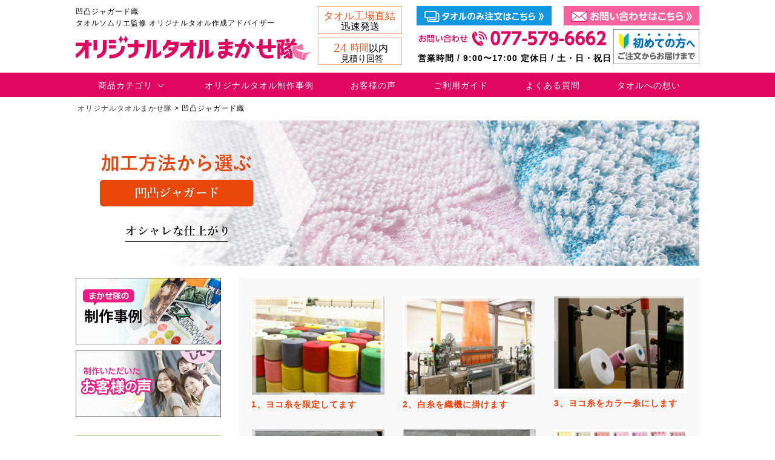

--- FILE ---
content_type: text/html; charset=UTF-8
request_url: https://www.e-towel.net/category/outotsu/
body_size: 13899
content:
<!DOCTYPE html>
<!--[if IE 7]>
<html class="ie ie7" lang="ja"
	prefix="og: https://ogp.me/ns#" >
<![endif]-->
<!--[if IE 8]>
<html class="ie ie8" lang="ja"
	prefix="og: https://ogp.me/ns#" >
<![endif]-->
<!--[if !(IE 7) | !(IE 8)  ]><!-->
<html lang="ja"
	prefix="og: https://ogp.me/ns#" >
<!--<![endif]-->
<head prefix="og: http://ogp.me/ns# fb: http://ogp.me/ns/fb# article: http://ogp.me/ns/article#">
<meta charset="UTF-8" />
<meta http-equiv="Content-Style-Type" content="text/css" />
<meta http-equiv="X-UA-Compatible" content="IE=edge">

<meta name="keyword" content="タオルはまかせたろ,オリジナルタオル,名入れタオル,オリジナルタオル製作" />
<link rel="icon" href="https://www.e-towel.net/wp/favicon.ico">
<link rel="apple-touch-icon" sizes="180x180" href="https://www.e-towel.net/wp/apple-touch-icon.png">
<meta name="description" content="凹凸ジャガード織 | オリジナルタオルまかせ隊 - オリジナルタオル・オーダーメイドタオル販売・通販の【オリジナルタオルまかせ隊】京都工芸です。１枚からオリジナルに対応、名入れタオル、刺繍タオル、プリントタオルなど全ての加工方法に対応出来るのでお客様のニーズにあったオリジナルタオルが作れます。" />
<meta name="viewport" content="width=device-width, initial-scale=1, maximum-scale=1, user-scalable=no" />
<link rel="stylesheet" href="/wp/css/sp.css?0219" type="text/css" media="screen and (max-width: 769px)">
<link rel="stylesheet" href="/wp/css/style.css?0129" type="text/css" media="screen and (min-width: 769px)">
<link rel="stylesheet" href="/wp/css/sp2.css?0920" type="text/css" media="screen and (max-width: 769px)">
<link rel="stylesheet" href="/wp/css/style2.css?0920" type="text/css" media="screen and (min-width: 769px)">
<link rel="stylesheet" type="text/css" href="/wp/css/slick.css" media="screen" />
<link rel="stylesheet" type="text/css" href="/wp/css/slick-theme.css" media="screen" />
<link rel="stylesheet" type="text/css" href="/wp/css/drawer.min.css" media="screen" />
<link rel="stylesheet" type="text/css" href="/wp/js/cal/cal.css?0118" media="screen"/>

<link href="https://netdna.bootstrapcdn.com/font-awesome/4.6.3/css/font-awesome.min.css" rel="stylesheet">
<link rel="stylesheet" href="https://maxcdn.bootstrapcdn.com/font-awesome/4.7.0/css/font-awesome.min.css">
<script src="https://ajax.googleapis.com/ajax/libs/jquery/1.11.2/jquery.min.js"></script>

<script src="https://cdnjs.cloudflare.com/ajax/libs/twitter-bootstrap/3.3.7/js/bootstrap.min.js" defer></script>
<script src="/wp/js/drawer.min.js" defer></script>


	
<script>
$(function(){
   $('#accordion-cat > dt').on('click',function(){
     $(this).toggleClass("active");
     $(this).next('dd').slideToggle();
   });
});

$(function(){
   $('#accordion-cat .cat-subtitle').on('click',function(){
     $(this).toggleClass("active");
   });
});

</script>



		<!-- All in One SEO 4.0.18 -->
		<title>凹凸ジャガード織 | オリジナルタオルまかせ隊</title>
		<meta name="robots" content="noindex, max-snippet:-1, max-image-preview:large, max-video-preview:-1"/>
		<link rel="canonical" href="https://www.e-towel.net/category/outotsu/" />

		<script type="text/javascript">
    (function(c,l,a,r,i,t,y){
        c[a]=c[a]||function(){(c[a].q=c[a].q||[]).push(arguments)};
        t=l.createElement(r);t.async=1;t.src="https://www.clarity.ms/tag/"+i;
        y=l.getElementsByTagName(r)[0];y.parentNode.insertBefore(t,y);
    })(window, document, "clarity", "script", "r5fu92shpe");
</script>
		<script type="application/ld+json" class="aioseo-schema">
			{"@context":"https:\/\/schema.org","@graph":[{"@type":"WebSite","@id":"https:\/\/www.e-towel.net\/#website","url":"https:\/\/www.e-towel.net\/","name":"\u30aa\u30ea\u30b8\u30ca\u30eb\u30bf\u30aa\u30eb\u307e\u304b\u305b\u968a","description":"\u30aa\u30ea\u30b8\u30ca\u30eb\u30bf\u30aa\u30eb\u30fb\u30aa\u30fc\u30c0\u30fc\u30e1\u30a4\u30c9\u30bf\u30aa\u30eb\u8ca9\u58f2\u30fb\u901a\u8ca9\u306e\u3010\u30aa\u30ea\u30b8\u30ca\u30eb\u30bf\u30aa\u30eb\u307e\u304b\u305b\u968a\u3011\u4eac\u90fd\u5de5\u82b8\u3067\u3059\u3002\uff11\u679a\u304b\u3089\u30aa\u30ea\u30b8\u30ca\u30eb\u306b\u5bfe\u5fdc\u3001\u540d\u5165\u308c\u30bf\u30aa\u30eb\u3001\u523a\u7e4d\u30bf\u30aa\u30eb\u3001\u30d7\u30ea\u30f3\u30c8\u30bf\u30aa\u30eb\u306a\u3069\u5168\u3066\u306e\u52a0\u5de5\u65b9\u6cd5\u306b\u5bfe\u5fdc\u51fa\u6765\u308b\u306e\u3067\u304a\u5ba2\u69d8\u306e\u30cb\u30fc\u30ba\u306b\u3042\u3063\u305f\u30aa\u30ea\u30b8\u30ca\u30eb\u30bf\u30aa\u30eb\u304c\u4f5c\u308c\u307e\u3059\u3002","publisher":{"@id":"https:\/\/www.e-towel.net\/#organization"}},{"@type":"Organization","@id":"https:\/\/www.e-towel.net\/#organization","name":"\u30aa\u30ea\u30b8\u30ca\u30eb\u30bf\u30aa\u30eb\u307e\u304b\u305b\u968a","url":"https:\/\/www.e-towel.net\/"},{"@type":"BreadcrumbList","@id":"https:\/\/www.e-towel.net\/category\/outotsu\/#breadcrumblist","itemListElement":[{"@type":"ListItem","@id":"https:\/\/www.e-towel.net\/#listItem","position":"1","item":{"@id":"https:\/\/www.e-towel.net\/#item","name":"\u30db\u30fc\u30e0","description":"\u30aa\u30ea\u30b8\u30ca\u30eb\u30bf\u30aa\u30eb\u30fb\u30aa\u30fc\u30c0\u30fc\u30e1\u30a4\u30c9\u30bf\u30aa\u30eb\u8ca9\u58f2\u30fb\u901a\u8ca9\u306e\u3010\u30aa\u30ea\u30b8\u30ca\u30eb\u30bf\u30aa\u30eb\u307e\u304b\u305b\u968a\u3011\u4eac\u90fd\u5de5\u82b8\u3067\u3059\u3002\uff11\u679a\u304b\u3089\u30aa\u30ea\u30b8\u30ca\u30eb\u306b\u5bfe\u5fdc\u3001\u540d\u5165\u308c\u30bf\u30aa\u30eb\u3001\u523a\u7e4d\u30bf\u30aa\u30eb\u3001\u30d7\u30ea\u30f3\u30c8\u30bf\u30aa\u30eb\u306a\u3069\u5168\u3066\u306e\u52a0\u5de5\u65b9\u6cd5\u306b\u5bfe\u5fdc\u51fa\u6765\u308b\u306e\u3067\u304a\u5ba2\u69d8\u306e\u30cb\u30fc\u30ba\u306b\u3042\u3063\u305f\u30aa\u30ea\u30b8\u30ca\u30eb\u30bf\u30aa\u30eb\u304c\u4f5c\u308c\u307e\u3059\u3002","url":"https:\/\/www.e-towel.net\/"},"nextItem":"https:\/\/www.e-towel.net\/category\/outotsu\/#listItem"},{"@type":"ListItem","@id":"https:\/\/www.e-towel.net\/category\/outotsu\/#listItem","position":"2","item":{"@id":"https:\/\/www.e-towel.net\/category\/outotsu\/#item","name":"\u51f9\u51f8\u30b8\u30e3\u30ac\u30fc\u30c9\u7e54","url":"https:\/\/www.e-towel.net\/category\/outotsu\/"},"previousItem":"https:\/\/www.e-towel.net\/#listItem"}]},{"@type":"CollectionPage","@id":"https:\/\/www.e-towel.net\/category\/outotsu\/#collectionpage","url":"https:\/\/www.e-towel.net\/category\/outotsu\/","name":"\u51f9\u51f8\u30b8\u30e3\u30ac\u30fc\u30c9\u7e54 | \u30aa\u30ea\u30b8\u30ca\u30eb\u30bf\u30aa\u30eb\u307e\u304b\u305b\u968a","inLanguage":"ja","isPartOf":{"@id":"https:\/\/www.e-towel.net\/#website"},"breadcrumb":{"@id":"https:\/\/www.e-towel.net\/category\/outotsu\/#breadcrumblist"}}]}
		</script>
		<!-- All in One SEO -->

<link rel='dns-prefetch' href='//s.w.org' />
<link rel="alternate" type="application/rss+xml" title="オリジナルタオルまかせ隊 &raquo; 凹凸ジャガード織 カテゴリーのフィード" href="https://www.e-towel.net/category/outotsu/feed/" />
		<script type="text/javascript">
			window._wpemojiSettings = {"baseUrl":"https:\/\/s.w.org\/images\/core\/emoji\/13.0.1\/72x72\/","ext":".png","svgUrl":"https:\/\/s.w.org\/images\/core\/emoji\/13.0.1\/svg\/","svgExt":".svg","source":{"concatemoji":"https:\/\/www.e-towel.net\/wp\/wp-includes\/js\/wp-emoji-release.min.js?ver=5.6.16"}};
			!function(e,a,t){var n,r,o,i=a.createElement("canvas"),p=i.getContext&&i.getContext("2d");function s(e,t){var a=String.fromCharCode;p.clearRect(0,0,i.width,i.height),p.fillText(a.apply(this,e),0,0);e=i.toDataURL();return p.clearRect(0,0,i.width,i.height),p.fillText(a.apply(this,t),0,0),e===i.toDataURL()}function c(e){var t=a.createElement("script");t.src=e,t.defer=t.type="text/javascript",a.getElementsByTagName("head")[0].appendChild(t)}for(o=Array("flag","emoji"),t.supports={everything:!0,everythingExceptFlag:!0},r=0;r<o.length;r++)t.supports[o[r]]=function(e){if(!p||!p.fillText)return!1;switch(p.textBaseline="top",p.font="600 32px Arial",e){case"flag":return s([127987,65039,8205,9895,65039],[127987,65039,8203,9895,65039])?!1:!s([55356,56826,55356,56819],[55356,56826,8203,55356,56819])&&!s([55356,57332,56128,56423,56128,56418,56128,56421,56128,56430,56128,56423,56128,56447],[55356,57332,8203,56128,56423,8203,56128,56418,8203,56128,56421,8203,56128,56430,8203,56128,56423,8203,56128,56447]);case"emoji":return!s([55357,56424,8205,55356,57212],[55357,56424,8203,55356,57212])}return!1}(o[r]),t.supports.everything=t.supports.everything&&t.supports[o[r]],"flag"!==o[r]&&(t.supports.everythingExceptFlag=t.supports.everythingExceptFlag&&t.supports[o[r]]);t.supports.everythingExceptFlag=t.supports.everythingExceptFlag&&!t.supports.flag,t.DOMReady=!1,t.readyCallback=function(){t.DOMReady=!0},t.supports.everything||(n=function(){t.readyCallback()},a.addEventListener?(a.addEventListener("DOMContentLoaded",n,!1),e.addEventListener("load",n,!1)):(e.attachEvent("onload",n),a.attachEvent("onreadystatechange",function(){"complete"===a.readyState&&t.readyCallback()})),(n=t.source||{}).concatemoji?c(n.concatemoji):n.wpemoji&&n.twemoji&&(c(n.twemoji),c(n.wpemoji)))}(window,document,window._wpemojiSettings);
		</script>
		<style type="text/css">
img.wp-smiley,
img.emoji {
	display: inline !important;
	border: none !important;
	box-shadow: none !important;
	height: 1em !important;
	width: 1em !important;
	margin: 0 .07em !important;
	vertical-align: -0.1em !important;
	background: none !important;
	padding: 0 !important;
}
</style>
	<link rel='stylesheet' id='wp-block-library-css'  href='https://www.e-towel.net/wp/wp-includes/css/dist/block-library/style.min.css?ver=5.6.16' type='text/css' media='all' />
<link rel='stylesheet' id='searchandfilter-css'  href='https://www.e-towel.net/wp/wp-content/plugins/search-filter/style.css?ver=1' type='text/css' media='all' />
<link rel='stylesheet' id='wp-pagenavi-css'  href='https://www.e-towel.net/wp/wp-content/plugins/wp-pagenavi/pagenavi-css.css?ver=2.70' type='text/css' media='all' />
<link rel="https://api.w.org/" href="https://www.e-towel.net/wp-json/" /><link rel="alternate" type="application/json" href="https://www.e-towel.net/wp-json/wp/v2/categories/6" /><link rel="EditURI" type="application/rsd+xml" title="RSD" href="https://www.e-towel.net/wp/xmlrpc.php?rsd" />
<link rel="wlwmanifest" type="application/wlwmanifest+xml" href="https://www.e-towel.net/wp/wp-includes/wlwmanifest.xml" /> 
<meta name="generator" content="WordPress 5.6.16" />
<noscript><style id="rocket-lazyload-nojs-css">.rll-youtube-player, [data-lazy-src]{display:none !important;}</style></noscript><!-- Global site tag (gtag.js) - Google Analytics -->
<script async src="https://www.googletagmanager.com/gtag/js?id=UA-8302772-1"></script>
<script>
  window.dataLayer = window.dataLayer || [];
  function gtag(){dataLayer.push(arguments);}
  gtag('js', new Date());

  gtag('config', 'UA-8302772-1');
</script>


<!-- Google Tag Manager -->
<script>(function(w,d,s,l,i){w[l]=w[l]||[];w[l].push({'gtm.start':
new Date().getTime(),event:'gtm.js'});var f=d.getElementsByTagName(s)[0],
j=d.createElement(s),dl=l!='dataLayer'?'&l='+l:'';j.async=true;j.src=
'https://www.googletagmanager.com/gtm.js?id='+i+dl;f.parentNode.insertBefore(j,f);
})(window,document,'script','dataLayer','GTM-5FWBB6K');</script>
<!-- End Google Tag Manager -->
</head>
<body>
<!-- Google Tag Manager (noscript) -->
<noscript><iframe src="https://www.googletagmanager.com/ns.html?id=GTM-5FWBB6K"
height="0" width="0" style="display:none;visibility:hidden"></iframe></noscript>
<!-- End Google Tag Manager (noscript) -->

<div id="fb-root"></div>
<script>(function(d, s, id) {
  var js, fjs = d.getElementsByTagName(s)[0];
  if (d.getElementById(id)) return;
  js = d.createElement(s); js.id = id;
  js.src = "//connect.facebook.net/ja_JP/sdk.js#xfbml=1&version=v2.8";
  fjs.parentNode.insertBefore(js, fjs);
}(document, 'script', 'facebook-jssdk'));</script>
<!--OGP開始-->
<meta property="fb:app_id" content="442639899274183"/> 
<meta property="og:locale" content="ja_JP">
<meta property="og:type" content="blog">
<meta property="og:description" content="オリジナルタオル・オーダーメイドタオル販売・通販の【オリジナルタオルまかせ隊】京都工芸です。１枚からオリジナルに対応、名入れタオル、刺繍タオル、プリントタオルなど全ての加工方法に対応出来るのでお客様のニーズにあったオリジナルタオルが作れます。">
<meta property="og:title" content="オリジナルタオルまかせ隊">
<meta property="og:url" content="https://www.e-towel.net">
<meta property="og:site_name" content="オリジナルタオルまかせ隊">
<meta property="og:image" content="https://www.e-towel.net/wp/ogpimg.jpg">
<!--OGP完了-->
	<header>
			<h1 class="sp">
凹凸ジャガード織			</h1>
		<div class="inner po-re">
			<h1 class="pc">
凹凸ジャガード織				<br class="pc">タオルソムリエ監修 オリジナルタオル作成アドバイザー
			</h1>
			<h2 class="logo pc"><a href="/"><img src="data:image/svg+xml,%3Csvg%20xmlns='http://www.w3.org/2000/svg'%20viewBox='0%200%20389%2042'%3E%3C/svg%3E" width="389" height="42" data-lazy-src="/wp/images/name-logo.svg"><noscript><img src="/wp/images/name-logo.svg" width="389" height="42"></noscript></a></h2>
			<div class="head-sp sp">
			<h2 class="logo"><a href="/"><img src="data:image/svg+xml,%3Csvg%20xmlns='http://www.w3.org/2000/svg'%20viewBox='0%200%200%200'%3E%3C/svg%3E" data-lazy-src="/wp/images/name-logo.svg"><noscript><img src="/wp/images/name-logo.svg"></noscript></a></h2>
		</div>
		<ul class="h-bnr pc">
			<li><img src="data:image/svg+xml,%3Csvg%20xmlns='http://www.w3.org/2000/svg'%20viewBox='0%200%20139%2047'%3E%3C/svg%3E" width="139" height="47" data-lazy-src="/wp/images/jinsoku.svg"><noscript><img src="/wp/images/jinsoku.svg" width="139" height="47"></noscript></li>
			<li><img src="data:image/svg+xml,%3Csvg%20xmlns='http://www.w3.org/2000/svg'%20viewBox='0%200%20139%2044'%3E%3C/svg%3E" width="139" height="44" data-lazy-src="/wp/images/24h.svg"><noscript><img src="/wp/images/24h.svg" width="139" height="44"></noscript></li>
		</ul>
		
		<ul class="icon pc">
			<li class="blue"><a href="https://www.makasetaro.com/" target="_blank"><img src="data:image/svg+xml,%3Csvg%20xmlns='http://www.w3.org/2000/svg'%20viewBox='0%200%20200%2018'%3E%3C/svg%3E" width="200" height="18" data-lazy-src="/wp/images/towel-btn.svg"><noscript><img src="/wp/images/towel-btn.svg" width="200" height="18"></noscript></a></li>
			<li class="pink"><a href="/contact/"><img src="data:image/svg+xml,%3Csvg%20xmlns='http://www.w3.org/2000/svg'%20viewBox='0%200%20200%2018'%3E%3C/svg%3E" width="200" height="18" data-lazy-src="/wp/images/info.png"><noscript><img src="/wp/images/info.png" width="200" height="18"></noscript></a></li>
		</ul>
		
		<div class="beg pc"><a href="/start/"><img src="data:image/svg+xml,%3Csvg%20xmlns='http://www.w3.org/2000/svg'%20viewBox='0%200%20142%2056'%3E%3C/svg%3E" width="142" height="56" data-lazy-src="/wp/images/beginner.svg"><noscript><img src="/wp/images/beginner.svg" width="142" height="56"></noscript></a></div>
		<div class="top-tel pc"><img src="data:image/svg+xml,%3Csvg%20xmlns='http://www.w3.org/2000/svg'%20viewBox='0%200%20317%2030'%3E%3C/svg%3E" width="317" height="30" data-lazy-src="/wp/images/tel.svg"><noscript><img src="/wp/images/tel.svg" width="317" height="30"></noscript></div>
		
		<p class="time pc">営業時間 / 9:00〜17:00  定休日 / 土・日・祝日</p>
		
<!-- スマホ用メニューここから -->
			<div class="drawer drawer--right sp">
			  <header role="banner">
			    <button type="button" class="drawer-toggle drawer-hamburger topmenu">
			      <span class="sr-only">MENU</span>
			      <span class="drawer-hamburger-icon"></span><br><p class="hunburgtext">MENU</p>
			    </button>
			    <nav class="drawer-nav" role="navigation">
					<ul class="gnavi">
						<li>
							<div class="searchbox">
								<form method="get" id="searchform" action="https://www.e-towel.net/">
								  <input type="text" name="s" id="sbox" value="" placeholder="キーワード検索" />
								  <input type="hidden" name="post_type" value="post">
								  <button type="submit"  id="sbtn"/><i class="fa fa-search" aria-hidden="true"></i></button>
								</form>					
							</div>
						</li>
			       <li class="nav1 drawer-dropdown">
	            <a href="/scene/" class="drawer-menu-item" data-target="#" data-toggle="dropdown" role="button" aria-expanded="false">
	              <span>シーンで選ぶ</span><span class="drawer-caret"></span>
	            </a>
	            <ul class="drawer-dropdown-menu">
	              <li><a class="drawer-dropdown-menu-item" href="/category/artist/">アーティスト・コンサート用</a></li>
	              <li><a class="drawer-dropdown-menu-item" href="/category/anime/">アニメ・コミケグッズ・キャラクター用</a></li>
	              <li><a class="drawer-dropdown-menu-item" href="/category/wedding/">結婚式記念品用</a></li>
	              <li><a class="drawer-dropdown-menu-item" href="/category/tournament/">スポーツ大会・応援用</a></li>
	              <li><a class="drawer-dropdown-menu-item" href="/category/fan/">ファン用・アイドル用</a></li>
	              <li><a class="drawer-dropdown-menu-item" href="/category/professionalbaseball/">プロ野球応援・スポーツ選手応援用</a></li>
	              <li><a class="drawer-dropdown-menu-item" href="/category/golf/">ホールインワン・コンペ用</a></li>
	              <li><a class="drawer-dropdown-menu-item" href="/category/sportsday/">運動会・町内会景品用</a></li>
	              <li><a class="drawer-dropdown-menu-item" href="/category/sixtiethyear/">還暦・米寿・長寿の祝い用</a></li>
	              <li><a class="drawer-dropdown-menu-item" href="/category/business/">業務用オリジナル・ホテル・病院・施設・サロン・美容院・レストラン</a></li>
	              <li><a class="drawer-dropdown-menu-item" href="/category/highschoolbaseball/">高校球児・甲子園出場記念用</a></li>
	              <li><a class="drawer-dropdown-menu-item" href="/category/birth/">出産祝い・新築祝い用</a></li>
	              <li><a class="drawer-dropdown-menu-item" href="/category/smallitems/">企業粗品・年賀ご挨拶・販促ノベルティ用</a></li>
	              <li><a class="drawer-dropdown-menu-item" href="/category/founding/">創立記念・周年記念・イベント・開店用</a></li>
	              <li><a class="drawer-dropdown-menu-item" href="/category/birthday/">誕生日・結婚記念用・パーティーグッズ・余興用・サプライズ企画用</a></li>
	              <li><a class="drawer-dropdown-menu-item" href="/category/reunion/">同窓会記念用</a></li>
	              <li><a class="drawer-dropdown-menu-item" href="/category/admission/">入学・卒業記念用</a></li>
	              <li><a class="drawer-dropdown-menu-item" href="/category/circle/">部活動・サークル・イベント・体育祭・文化祭・学園祭用</a></li>
	              <li><a class="drawer-dropdown-menu-item" href="/category/parents/">父の日・母の日・敬老の日用</a></li>
	              <li><a class="drawer-dropdown-menu-item" href="/category/festival/">地場祭り・行事用</a></li>
	              <li><a class="drawer-dropdown-menu-item" href="/category/temple/">お寺・檀家挨拶用</a></li>
	              
	              
	            </ul>
	          </li>
			      <li class="nav2 drawer-dropdown">
	            <a href="/size/" class="drawer-menu-item" data-target="#" data-toggle="dropdown" role="button" aria-expanded="false">
	              <span>サイズで選ぶ</span><span class="drawer-caret"></span>
	            </a>
	            <ul class="drawer-dropdown-menu">
	              <li><a class="drawer-dropdown-menu-item" href="/category/mini/">ミニタオル</a></li>
	              <li><a class="drawer-dropdown-menu-item" href="/category/hand/">ハンドタオル</a></li>
	              <li><a class="drawer-dropdown-menu-item" href="/category/face/">フェイスタオル</a></li>
	              <li><a class="drawer-dropdown-menu-item" href="/category/sport/">スポーツタオル</a></li>
	              <li><a class="drawer-dropdown-menu-item" href="/category/mafura/">マフラータオル</a></li>
	              <li><a class="drawer-dropdown-menu-item" href="/category/bath/">バスタオル</a></li>
	            </ul>
	          </li>
			      <li class="nav5 drawer-dropdown">
	            <a href="/process/" class="drawer-menu-item" data-target="#" data-toggle="dropdown" role="button" aria-expanded="false">
	              <span>加工方法で選ぶ</span> <span class="drawer-caret"></span>
	            </a>
	            <ul class="drawer-dropdown-menu">
	              <li><a class="drawer-dropdown-menu-item" href="/category/ganryo/">顔料プリント</a></li>
	              <li><a class="drawer-dropdown-menu-item" href="/category/senryo/">染料プリント</a></li>
	              <li><a class="drawer-dropdown-menu-item" href="/category/nassen/">捺染プリント</a></li>
	              <li><a class="drawer-dropdown-menu-item" href="/category/bordername/">ボーダーネーム織り</a></li>
	              <li><a class="drawer-dropdown-menu-item" href="/category/outotsu/">凹凸ジャガード織り</a></li>
	              <li><a class="drawer-dropdown-menu-item" href="/category/jagado/">ジャガード織り</a></li>
	              <li><a class="drawer-dropdown-menu-item" href="/category/inkjet/">インクジェットプリント</a></li>
	              <li><a class="drawer-dropdown-menu-item" href="/category/tensha/">昇華転写プリント</a></li>
	              <li><a class="drawer-dropdown-menu-item" href="/category/bousen/">防染プリント</a></li>
	              <li><a class="drawer-dropdown-menu-item" href="/category/bishamon/">美写紋織りジャガード</a></li>
	              <li><a class="drawer-dropdown-menu-item" href="/category/flat/">フラット織りジャガード</a></li>
	              <li><a class="drawer-dropdown-menu-item" href="/category/gosai/">五彩織りジャガード</a></li>
	              <li><a class="drawer-dropdown-menu-item" href="/category/shishu/">刺繍</a></li>
	              <li><a class="drawer-dropdown-menu-item" href="https://www.makasetaro.com/fs/makasetaro/c/business" target="_blank">熨斗入れタオル</a></li>
	            </ul>
	          </li>
						<li class="nav7"><a href="/product/"><span>制作枚数から選ぶ</span></a></li>
						<li class="nav7"><a href="/guide/"><span>ご利用ガイド</span></a></li>
						<li class="nav7"><a href="/faq/"><span>よくある質問</span></a></li>
						<li class="nav7"><a href="/column/"><span>タオルへの想い</span></a></li>
				    <li class="nav7"><a href="/privacy/"><span>プライバシーポリシー</span></a></li>
				    <li class="nav7"><a href="/business/"><span>特定商取引法表示</span></a></li>
				    <li class="nav7"><a href="/company/"><span>会社概要</span></a></li>
						<li>
							<p class="side-bnr"><a href="/sakuhin/"><img src="data:image/svg+xml,%3Csvg%20xmlns='http://www.w3.org/2000/svg'%20viewBox='0%200%200%200'%3E%3C/svg%3E" alt="作品紹介" data-lazy-src="/wp/images/side/bnr-sakuhin.jpg"><noscript><img src="/wp/images/side/bnr-sakuhin.jpg" alt="作品紹介"></noscript></a></p>
							<p class="side-bnr"><a href="/customer/"><img src="data:image/svg+xml,%3Csvg%20xmlns='http://www.w3.org/2000/svg'%20viewBox='0%200%200%200'%3E%3C/svg%3E" alt="お客様の声" data-lazy-src="/wp/images/side/bnr-voice.jpg"><noscript><img src="/wp/images/side/bnr-voice.jpg" alt="お客様の声"></noscript></a></p>
							<p class="side-bnr"><a href="https://towel-pro.jp/" target="_blank"><img src="data:image/svg+xml,%3Csvg%20xmlns='http://www.w3.org/2000/svg'%20viewBox='0%200%200%200'%3E%3C/svg%3E" alt="法人の方はこちら" data-lazy-src="/wp/images/side/bnr-houjin.jpg"><noscript><img src="/wp/images/side/bnr-houjin.jpg" alt="法人の方はこちら"></noscript></a></p>
							<p class="side-bnr"><a href="https://www.makasetaro.com/" target="_blank"><img src="data:image/svg+xml,%3Csvg%20xmlns='http://www.w3.org/2000/svg'%20viewBox='0%200%200%200'%3E%3C/svg%3E" alt="タオルのみの方はこちら" data-lazy-src="/wp/images/side/bnr-towel.jpg"><noscript><img src="/wp/images/side/bnr-towel.jpg" alt="タオルのみの方はこちら"></noscript></a></p>
							<p class="side-bnr"><a href="/contact/"><img src="data:image/svg+xml,%3Csvg%20xmlns='http://www.w3.org/2000/svg'%20viewBox='0%200%200%200'%3E%3C/svg%3E" alt="お問い合わせ" data-lazy-src="/wp/images/side/bnr-contact.jpg"><noscript><img src="/wp/images/side/bnr-contact.jpg" alt="お問い合わせ"></noscript></a></p>
							<p class="side-bnr"><a href="https://makasetaro.com/blog/" target="_blank"><img src="data:image/svg+xml,%3Csvg%20xmlns='http://www.w3.org/2000/svg'%20viewBox='0%200%200%200'%3E%3C/svg%3E" alt="寺田元のソムリエブログ" data-lazy-src="/wp/images/side/bnr-blog.jpg"><noscript><img src="/wp/images/side/bnr-blog.jpg" alt="寺田元のソムリエブログ"></noscript></a></p>
						</li>
					</ul>						
				</nav>
		  </header>
		</div>
	</div>

		<nav class="pc">
			<ul class="dmenu">
		    <li class="dmenu__multi">
	        <a href="#" class="init-bottom">商品カテゴリ</a>
	        <ul class="dmenu__second-level">
            <li>
              <a href="/scene/" class="init-right select-scene">シーンから選ぶ</a>
<!--
              <ul class="dmenu__third-level scene">
	              <li><a href="/category/artist/">アーティスト・コンサート用</a></li>
	              <li><a href="/category/anime/">アニメ・コミケグッズ・キャラクター用</a></li>
	              <li><a href="/category/wedding/">結婚式記念品用</a></li>
	              <li><a href="/category/tournament/">スポーツ大会・応援用</a></li>
	              <li><a href="/category/fan/">ファン用・アイドル用</a></li>
	              <li><a href="/category/professionalbaseball/">プロ野球応援・スポーツ選手応援用</a></li>
	              <li><a href="/category/golf/">ホールインワン・コンペ用</a></li>
	              <li><a href="/category/sportsday/">運動会・町内会景品用</a></li>
	              <li><a href="/category/sixtiethyear/">還暦・米寿・長寿の祝い用</a></li>
	              <li><a href="/category/business/">業務用オリジナル・ホテル・病院・施設・サロン・美容院・レストラン用</a></li>
	              <li><a href="/category/highschoolbaseball/">高校球児・甲子園出場記念用</a></li>
	              <li><a href="/category/birth/">出産祝い・新築祝い用</a></li>
	              <li><a href="/category/smallitems/">企業粗品・年賀ご挨拶・販促ノベルティ用</a></li>
	              <li><a href="/category/founding/">創立記念・周年記念・イベント・開店用</a></li>
	              <li><a href="/category/birthday/">誕生日・結婚記念用・パーティーグッズ・余興用・サプライズ企画用</a></li>
	              <li><a href="/category/reunion/">同窓会記念用</a></li>
	              <li><a href="/category/admission/">入学・卒業記念用</a></li>
	              <li><a href="/category/circle/">部活動・サークル・イベント・体育祭・文化祭・学園祭用</a></li>
	              <li><a href="/category/parents/">父の日・母の日・敬老の日用</a></li>
	              <li><a href="/category/festival/">地場祭り・行事用</a></li>
	              <li><a href="/category/temple/">お寺・檀家挨拶用</a></li>
              </ul>
-->
	          </li>
	          <li>
              <a href="/size/" class="init-right select-size">サイズで選ぶ</a>
<!--
              <ul class="dmenu__third-level size">
	              <li><a href="/category/mini/">ミニタオル</a></li>
	              <li><a href="/category/hand/">ハンドタオル</a></li>
	              <li><a href="/category/face/">フェイスタオル</a></li>
	              <li><a href="/category/sport/">スポーツタオル</a></li>
	              <li><a href="/category/mafura/">マフラータオル</a></li>
	              <li><a href="/category/bath/">バスタオル</a></li>
              </ul>
-->
            </li>
	          <li>
              <a href="/process/" class="init-right select-kakou">加工方法から選ぶ</a>
<!--
              <ul class="dmenu__third-level kakou">
	              <li><a href="/category/ganryo/">顔料プリント</a></li>
	              <li><a href="/category/senryo/">染料プリント</a></li>
	              <li><a href="/category/nassen/">捺染プリント</a></li>
	              <li><a href="/category/bordername/">ボーダーネーム織り</a></li>
	              <li><a href="/category/outotsu/">凹凸ジャガード織り</a></li>
	              <li><a href="/category/jagado/">ジャガード織り</a></li>
	              <li><a href="/category/inkjet/">インクジェットプリント</a></li>
	              <li><a href="/category/tensha/">昇華転写プリント</a></li>
	              <li><a href="/category/bousen/">防染プリント</a></li>
	              <li><a href="/category/bishamon/">美写紋織りジャガード</a></li>
	              <li><a href="/category/flat/">フラット織りジャガード</a></li>
	              <li><a href="/category/gosai/">五彩織りジャガード</a></li>
	              <li><a href="/category/shishu/">刺繍</a></li>
	              <li><a href="/category/noshi/">熨斗入れタオル</a></li>
              </ul>
-->
	          </li>
	          <li>
              <a href="/product/" class="init-right select-maisu">制作枚数から選ぶ</a>
	          </li>
	        </ul>
		    </li>
				<li><a href="/sakuhin/">オリジナルタオル制作事例</a></li>
				<li><a href="/customer/">お客様の声</a></li>
				<li><a href="/guide/">ご利用ガイド</a></li>
				<li><a href="/faq/">よくある質問</a></li>
				<li><a href="/column/">タオルへの想い</a></li>
			</ul>
		</nav>
	</header>
	<div class="header-fixed pc">
		<ul class="inner-fixed">
			<li class="fixed-logo"><a href="/"><img src="data:image/svg+xml,%3Csvg%20xmlns='http://www.w3.org/2000/svg'%20viewBox='0%200%20300%2033'%3E%3C/svg%3E" width="300" height="33" data-lazy-src="/wp/images/name-logo.svg"><noscript><img src="/wp/images/name-logo.svg" width="300" height="33"></noscript></a></li>
			<li class="fixed-grow">
				<div class="searchbox">
					<form method="get" id="searchform" action="https://www.e-towel.net/">
					  <input type="text" name="s" id="sbox" value="" placeholder="キーワード検索" />
					  <input type="hidden" name="post_type" value="post">
					  <button type="submit"  id="sbtn"/><i class="fa fa-search" aria-hidden="true"></i></button>
					</form>					
				</div>
			</li>
			<li class="fixed-tel"><img src="data:image/svg+xml,%3Csvg%20xmlns='http://www.w3.org/2000/svg'%20viewBox='0%200%20230%2027'%3E%3C/svg%3E" width="230" height="27" data-lazy-src="/wp/images/telb.svg"><noscript><img src="/wp/images/telb.svg" width="230" height="27"></noscript></li>
			<li class="fixed-time">営業時間 / 9:00〜17:00<br>定休日 / 土・日・祝日</li>
<!-- 			<li class="fixed-beg"><a href="/start/"><img src="data:image/svg+xml,%3Csvg%20xmlns='http://www.w3.org/2000/svg'%20viewBox='0%200%200%200'%3E%3C/svg%3E" data-lazy-src="/wp/images/beginner.svg"><noscript><img src="/wp/images/beginner.svg"></noscript></a></li> -->
		</ul>
		<nav>
			<ul class="dmenu">
		    <li class="dmenu__multi">
	        <a href="#" class="init-bottom">商品カテゴリ</a>
	        <ul class="dmenu__second-level">
            <li><a href="/scene/" class="init-right select-scene">シーンから選ぶ</a></li>
	          <li><a href="/size/" class="init-right select-size">サイズで選ぶ</a></li>
	          <li><a href="/process/" class="init-right select-kakou">加工方法から選ぶ</a></li>
	          <li><a href="/product/" class="init-right select-maisu">制作枚数から選ぶ</a></li>
	        </ul>
		    </li>
				<li><a href="/sakuhin/">オリジナルタオル制作事例</a></li>
				<li><a href="/customer/">お客様の声</a></li>
				<li><a href="/guide/">ご利用ガイド</a></li>
				<li><a href="/faq/">よくある質問</a></li>
				<li><a href="/column/">タオルへの想い</a></li>
			</ul>
		</nav>
	</div>
<script>
	$(function(){
	$(".header-fixed").hide();
	});
</script>
<script>
	$(function() {
	$(window).scroll(function () {
	var s = $(this).scrollTop();
	var m = 160;
	if(s > m) {
	$(".header-fixed").fadeIn("slow");
	} else if(s < m) {
	$(".header-fixed").fadeOut("slow");
	}
	});
	});
</script>	<main>
		<div class="inner">
<!-- パングズ -->
		<div class="breadcrumbs pancz">
		    <!-- Breadcrumb NavXT 6.6.0 -->
<span property="itemListElement" typeof="ListItem"><a property="item" typeof="WebPage" title="Go to オリジナルタオルまかせ隊." href="https://www.e-towel.net" class="home" ><span property="name">オリジナルタオルまかせ隊</span></a><meta property="position" content="1"></span> &gt; <span class="archive taxonomy category current-item">凹凸ジャガード織</span>		</div>
<!-- パングズ -->
<!-- サイズで選ぶ -->
	
	<h2 class="main-ca pc"><img src="data:image/svg+xml,%3Csvg%20xmlns='http://www.w3.org/2000/svg'%20viewBox='0%200%200%200'%3E%3C/svg%3E" alt="凹凸ジャガード織タオル" data-lazy-src="/wp/images/cate/outotsu.jpg" ><noscript><img src="/wp/images/cate/outotsu.jpg" alt="凹凸ジャガード織タオル" ></noscript></h2>
	<h2 class="main-ca sp">
		<img src="data:image/svg+xml,%3Csvg%20xmlns='http://www.w3.org/2000/svg'%20viewBox='0%200%200%200'%3E%3C/svg%3E" alt="凹凸ジャガード織タオル" data-lazy-src="/wp/images/cate/outotsu-sp.jpg" ><noscript><img src="/wp/images/cate/outotsu-sp.jpg" alt="凹凸ジャガード織タオル" ></noscript>
		<span class="cat-title-1">加工方法から選ぶ</span>
	</h2>
	<p class="cat-title-2 sp cat-kakou-c">凹凸ジャガード織タオル</p>


	
	<section class="wrap">
<!-- サイドバー -->
	<div class="sidebar pc">
		<p class="side-bnr mgt20"><a href="/sakuhin/"><img src="data:image/svg+xml,%3Csvg%20xmlns='http://www.w3.org/2000/svg'%20viewBox='0%200%200%200'%3E%3C/svg%3E" alt="作品紹介" data-lazy-src="/wp/images/side/bnr-sakuhin.jpg"><noscript><img src="/wp/images/side/bnr-sakuhin.jpg" alt="作品紹介"></noscript></a></p>
		<p class="side-bnr mgt10"><a href="/customer/"><img src="data:image/svg+xml,%3Csvg%20xmlns='http://www.w3.org/2000/svg'%20viewBox='0%200%200%200'%3E%3C/svg%3E" alt="お客様の声" data-lazy-src="/wp/images/side/bnr-voice.jpg"><noscript><img src="/wp/images/side/bnr-voice.jpg" alt="お客様の声"></noscript></a></p>
		<h3 class="side-title side-scene">シーンから選ぶ</h3>
		<ul class="side-list list-scene">
			<li><img src="data:image/svg+xml,%3Csvg%20xmlns='http://www.w3.org/2000/svg'%20viewBox='0%200%20100%200'%3E%3C/svg%3E" alt="シーンから選ぶ" width="100%" data-lazy-src="/wp/images/side/side-scene.jpg"><noscript><img src="/wp/images/side/side-scene.jpg" alt="シーンから選ぶ" width="100%"></noscript></li>
      <li><a href="/category/artist/">アーティスト・コンサート用</a></li>
      <li><a href="/category/anime/">アニメ・コミケグッズ・キャラクター用</a></li>
			<li><a href="/category/wedding/">結婚式記念品用</a></li>
      <li><a href="/category/tournament/">スポーツ大会・応援用</a></li>
      <li><a href="/category/fan/">ファン用・アイドル用</a></li>
      <li><a href="/category/professionalbaseball/">プロ野球応援・スポーツ選手応援用</a></li>
      <li><a href="/category/golf/">ホールインワン・コンペ用</a></li>
      <li><a href="/category/sportsday/">運動会・町内会景品用</a></li>
      <li><a href="/category/sixtiethyear/">還暦・米寿・長寿の祝い用</a></li>
			<li class="gyo2"><a href="/category/business/">業務用オリジナル・ホテル・病院<br>施設・サロン・美容院・レストラン用</a></li>
      <li><a href="/category/highschoolbaseball/">高校球児・甲子園出場記念用</a></li>
      <li><a href="/category/birth/">出産祝い・新築祝い用</a></li>
      <li><a href="/category/smallitems/">企業粗品・年賀ご挨拶・販促ノベルティ用</a></li>
      <li><a href="/category/founding/">創立記念・周年記念・イベント・開店用</a></li>
      <li class="gyo2"><a href="/category/birthday/">誕生日・結婚記念用・パーティーグッズ・余興用・サプライズ企画用</a></li>
      <li><a href="/category/reunion/">同窓会記念用</a></li>
      <li><a href="/category/admission/">入学・卒業記念用</a></li>
      <li class="gyo2"><a href="/category/circle/">部活動・サークル・イベント<br>体育祭・文化祭・学園祭用</a></li>
      <li><a href="/category/parents/">父の日・母の日・敬老の日用</a></li>
      <li><a href="/category/festival/">地場祭り・行事用</a></li>
      <li><a href="/category/temple/">お寺・檀家挨拶用</a></li>
		</ul>
		<h3 class="side-title side-size"><span>サイズから選ぶ</span></h3>
		<ul class="side-list list-size">
			<li><img src="data:image/svg+xml,%3Csvg%20xmlns='http://www.w3.org/2000/svg'%20viewBox='0%200%20100%200'%3E%3C/svg%3E" alt="サイズから選ぶ" width="100%" data-lazy-src="/wp/images/side/side-size.jpg"><noscript><img src="/wp/images/side/side-size.jpg" alt="サイズから選ぶ" width="100%"></noscript></li>
      <li><a href="/category/mini/">ミニタオル</a></li>
      <li><a href="/category/hand/">ハンドタオル</a></li>
      <li><a href="/category/face/">フェイスタオル</a></li>
      <li><a href="/category/sport/">スポーツタオル</a></li>
      <li><a href="/category/mafura/">マフラータオル</a></li>
      <li><a href="/category/bath/">バスタオル</a></li>
		</ul>
		<h3 class="side-title side-kakou"><span>加工方法から選ぶ</span></h3>
		<ul class="side-list list-kakou">
			<li><img src="data:image/svg+xml,%3Csvg%20xmlns='http://www.w3.org/2000/svg'%20viewBox='0%200%20100%200'%3E%3C/svg%3E" alt="加工方法から選ぶ" width="100%" data-lazy-src="/wp/images/side/side-kakou.jpg"><noscript><img src="/wp/images/side/side-kakou.jpg" alt="加工方法から選ぶ" width="100%"></noscript></li>
      <li><a href="/category/ganryo/">顔料プリント</a></li>
      <li><a href="/category/senryo/">染料プリント</a></li>
      <li><a href="/category/nassen/">捺染プリント</a></li>
      <li><a href="/category/bordername/">ボーダーネーム織り</a></li>
      <li><a href="/category/outotsu/">凹凸ジャガード織り</a></li>
      <li><a href="/category/jagado/">ジャガード織り</a></li>
      <li><a href="/category/inkjet/">インクジェットプリント</a></li>
      <li><a href="/category/tensha/">昇華転写プリント</a></li>
      <li><a href="/category/bousen/">防染プリント</a></li>
      <li><a href="/category/bishamon/">美写紋織りジャガード</a></li>
      <li><a href="/category/flat/">フラット織りジャガード</a></li>
      <li><a href="/category/gosai/">五彩織りジャガード</a></li>
      <li><a href="/category/shishu/">刺繍</a></li>
      <li><a href="https://www.makasetaro.com/fs/makasetaro/c/business" target="_blank">熨斗入れタオル</a></li>
		</ul>
		<h3 class="side-title side-mai"><span>枚数から選ぶ</span></h3>
		<ul class="side-list list-mai">
			<li><img src="data:image/svg+xml,%3Csvg%20xmlns='http://www.w3.org/2000/svg'%20viewBox='0%200%20100%200'%3E%3C/svg%3E" alt="枚数から選ぶ" width="100%" data-lazy-src="/wp/images/side/side-mai.jpg"><noscript><img src="/wp/images/side/side-mai.jpg" alt="枚数から選ぶ" width="100%"></noscript></li>
      <li class="mai-title">1枚から</li>
			<li><a href="/category/inkjet/">インクジェットプリント</a></li>
			<li><a href="/category/tensha/">昇華転写プリント</a></li>
			<li><a href="/category/shishu/">刺繍</a></li>
      <li class="mai-title">100枚から</li>
			<li><a href="/category/ganryo/">顔料プリント</a></li>
			<li><a href="/category/senryo/">染料プリント</a></li>
			<li><a href="/category/outotsu/">凹凸ジャガード織り</a></li>
			<li><a href="/category/inkjet/">インクジェットプリント</a></li>
			<li><a href="/category/tensha/">昇華転写プリント</a></li>
			<li><a href="/category/bishamon/">美写紋織りジャガード</a></li>
			<li><a href="/category/flat/">フラット織りジャガード</a></li>
			<li><a href="/category/shishu/">刺繍</a></li>
      <li class="mai-title">600枚から</li>
			<li><a href="/category/ganryo/">顔料プリント</a></li>
			<li><a href="/category/senryo/">染料プリント</a></li>
			<li><a href="/category/nassen/">捺染プリント</a></li>
      <li><a href="/category/bordername/">ボーダーネーム織り</a></li>
      <li><a href="/category/outotsu/">凹凸ジャガード織り</a></li>
      <li><a href="/category/jagado/">ジャガード織り</a></li>
			<li><a href="/category/inkjet/">インクジェットプリント</a></li>
			<li><a href="/category/tensha/">昇華転写プリント</a></li>
			<li><a href="/category/bishamon/">美写紋織りジャガード</a></li>
			<li><a href="/category/shishu/">刺繍</a></li>
			<li><a href="/category/bousen/">防染プリント</a></li>
			<li><a href="/category/flat/">フラット織りジャガード</a></li>
			<li><a href="/category/gosai/">五彩織りジャガード</a></li>
      <li class="mai-title">1200枚から</li>
			<li><a href="/category/ganryo/">顔料プリント</a></li>
			<li><a href="/category/senryo/">染料プリント</a></li>
			<li><a href="/category/nassen/">捺染プリント</a></li>
      <li><a href="/category/bordername/">ボーダーネーム織り</a></li>
      <li><a href="/category/outotsu/">凹凸ジャガード織り</a></li>
      <li><a href="/category/jagado/">ジャガード織り</a></li>
			<li><a href="/category/inkjet/">インクジェットプリント</a></li>
			<li><a href="/category/tensha/">昇華転写プリント</a></li>
			<li><a href="/category/bishamon/">美写紋織りジャガード</a></li>
			<li><a href="/category/shishu/">刺繍</a></li>
			<li><a href="/category/bousen/">防染プリント</a></li>
			<li><a href="/category/flat/">フラット織りジャガード</a></li>
			<li><a href="/category/gosai/">五彩織りジャガード</a></li>
		</ul>
		<p class="side-bnr mgt30"><a href="https://towel-pro.jp/" target="_blank"><img src="data:image/svg+xml,%3Csvg%20xmlns='http://www.w3.org/2000/svg'%20viewBox='0%200%200%200'%3E%3C/svg%3E" alt="法人の方はこちら" data-lazy-src="/wp/images/side/bnr-houjin.jpg"><noscript><img src="/wp/images/side/bnr-houjin.jpg" alt="法人の方はこちら"></noscript></a></p>
		<p class="side-bnr mgt10"><a href="https://www.makasetaro.com/" target="_blank"><img src="data:image/svg+xml,%3Csvg%20xmlns='http://www.w3.org/2000/svg'%20viewBox='0%200%200%200'%3E%3C/svg%3E" alt="タオルのみの方はこちら" data-lazy-src="/wp/images/side/bnr-towel.jpg"><noscript><img src="/wp/images/side/bnr-towel.jpg" alt="タオルのみの方はこちら"></noscript></a></p>
		<p class="side-bnr mgt10"><a href="/contact/"><img src="data:image/svg+xml,%3Csvg%20xmlns='http://www.w3.org/2000/svg'%20viewBox='0%200%200%200'%3E%3C/svg%3E" alt="お問い合わせ" data-lazy-src="/wp/images/side/bnr-contact.jpg"><noscript><img src="/wp/images/side/bnr-contact.jpg" alt="お問い合わせ"></noscript></a></p>
		<p class="side-bnr mgt10"><a href="https://makasetaro.com/blog/" target="_blank"><img src="data:image/svg+xml,%3Csvg%20xmlns='http://www.w3.org/2000/svg'%20viewBox='0%200%200%200'%3E%3C/svg%3E" alt="寺田元のソムリエブログ" data-lazy-src="/wp/images/side/bnr-blog.jpg"><noscript><img src="/wp/images/side/bnr-blog.jpg" alt="寺田元のソムリエブログ"></noscript></a></p>
	</div>



<!-- サイドバー -->
		


	<div class="main">
		
	
	<div class="inner-howto">
		<ul class="howto">
			<li>
				<p class="howto-img"><img src="data:image/svg+xml,%3Csvg%20xmlns='http://www.w3.org/2000/svg'%20viewBox='0%200%200%200'%3E%3C/svg%3E" alt="ヨコ糸を限定してます" data-lazy-src="/wp/images/cat/outotsu/01.jpg"><noscript><img src="/wp/images/cat/outotsu/01.jpg" alt="ヨコ糸を限定してます"></noscript></p>
				<p class="howto-text">1、ヨコ糸を限定してます</p>
			</li>
			<li>
				<p class="howto-img"><img src="data:image/svg+xml,%3Csvg%20xmlns='http://www.w3.org/2000/svg'%20viewBox='0%200%200%200'%3E%3C/svg%3E" alt="白糸を織機に掛けます" data-lazy-src="/wp/images/cat/outotsu/02.jpg"><noscript><img src="/wp/images/cat/outotsu/02.jpg" alt="白糸を織機に掛けます"></noscript></p>
				<p class="howto-text">2、白糸を織機に掛けます</p>
			</li>
			<li>
				<p class="howto-img"><img src="data:image/svg+xml,%3Csvg%20xmlns='http://www.w3.org/2000/svg'%20viewBox='0%200%200%200'%3E%3C/svg%3E" alt="ヨコ糸カラー糸にします" data-lazy-src="/wp/images/cat/outotsu/03.jpg"><noscript><img src="/wp/images/cat/outotsu/03.jpg" alt="ヨコ糸カラー糸にします"></noscript></p>
				<p class="howto-text">3、ヨコ糸をカラー糸にします</p>
			</li>
			<li>
				<p class="howto-img"><img src="data:image/svg+xml,%3Csvg%20xmlns='http://www.w3.org/2000/svg'%20viewBox='0%200%200%200'%3E%3C/svg%3E" alt="凹凸に織り上げます" data-lazy-src="/wp/images/cat/outotsu/04.jpg"><noscript><img src="/wp/images/cat/outotsu/04.jpg" alt="凹凸に織り上げます"></noscript></p>
				<p class="howto-text">4、凹凸に織り上げます</p>
			</li>
			<li>
				<p class="howto-img"><img src="data:image/svg+xml,%3Csvg%20xmlns='http://www.w3.org/2000/svg'%20viewBox='0%200%200%200'%3E%3C/svg%3E" alt="裏生地イメージ" data-lazy-src="/wp/images/cat/outotsu/05.jpg"><noscript><img src="/wp/images/cat/outotsu/05.jpg" alt="裏生地イメージ"></noscript></p>
				<p class="howto-text">5、裏生地イメージ</p>
			</li>
			<li>
				<p class="howto-img"><img src="data:image/svg+xml,%3Csvg%20xmlns='http://www.w3.org/2000/svg'%20viewBox='0%200%200%200'%3E%3C/svg%3E" alt="20色限定" data-lazy-src="/wp/images/cat/outotsu/06.jpg"><noscript><img src="/wp/images/cat/outotsu/06.jpg" alt="20色限定"></noscript></p>
				<p class="howto-text">6、20色限定</p>
			</li>
		</ul>
		<p class="howto-text2">
			タオルの表面を上げたり下げたりすることで凹凸表現する織り方です。<br>
			プリントと違い高級感あるタオルに仕上がります。ヨコに差し込む糸色を２０色に限定させることにより小ロットで作成できるようにしています。
			安価でありながら小ロットで出来る工場の技術。ヘム部（タオル端部）にも文字が織り込めますので自由にアイデアを織り込んだタオルに出来ます。
		</p>
	</div>
		
		<div class="cate">
			<div class="acc-wrap">
	
				<dl class="accbox-cat border-orange" id="accordion-cat">
				   <dt>
				     <div class="cat-subtitle sub-title-kakou">
					     <p class="c-title c-title-kakou">凹凸ジャガードハンカチタオル</p>
							  <div class="acnone">
								  <p class="sp"><img src="data:image/svg+xml,%3Csvg%20xmlns='http://www.w3.org/2000/svg'%20viewBox='0%200%200%200'%3E%3C/svg%3E" alt="凹凸ジャガードハンカチタオル" data-lazy-src="https://www.e-towel.net/images/pages/tf/tfLineupOn1.jpg"><noscript><img src="https://www.e-towel.net/images/pages/tf/tfLineupOn1.jpg" alt="凹凸ジャガードハンカチタオル"></noscript></p>
							    <p class="sp">最少ロット:<span>400枚～</span></p>
							    <p class="sp">タオル単価:<span>240円/枚</span></p>
							  </div>
				     </div>
				   </dt>
				   <dd>
					    <div class="cat-box">
						    <p class="cat-img">
							    <a href="https://www.e-towel.net/on1/">
								    <img src="data:image/svg+xml,%3Csvg%20xmlns='http://www.w3.org/2000/svg'%20viewBox='0%200%200%200'%3E%3C/svg%3E" alt="凹凸ジャガードハンカチタオル" data-lazy-src="https://www.e-towel.net/images/pages/tf/tfLineupOn1.jpg"><noscript><img src="https://www.e-towel.net/images/pages/tf/tfLineupOn1.jpg" alt="凹凸ジャガードハンカチタオル"></noscript>
							    </a>
						    </p>
						    <table class="cat-table">
							    <tr>
								    <th>加工方法</th>
								    <td>凹凸ジャガード織り</td>
							    </tr>
							    <tr>
								    <th>生地素材</th>
								    <td>綿100%</td>
							    </tr>
							    <tr>
								    <th>タオルサイズ</th>
								    <td>約20×20cm</td>
							    </tr>
						    <tr>
								    <th>最少ロット</th>
								    <td>400枚～</td>
							    </tr>
							    <tr>
								    <th>タオル単価</th>
								    <td>240円/枚</td>
							    </tr>
										<tr>
										<th>タオル質量</th>
										<td>42匁（約13ｇ）</td>
									</tr>
							    <tr>
								    <th>型代</th>
								    <td>12,000円</td>
							    </tr>
							    <tr>
								    <th>タオルカラー</th>
								    <td>イエロー・ゴールド・オレンジ・ライトピンク・ピンク・レッド・エンジ・ライトパープル・パープル・ライトブルー・ブルー・ネイビー・エメラルドグリーン・ライム・グリーン・ダークグリーン・ブラウン・グレー・ブラック・ホワイト</td>
							    </tr>
							    <tr>
								    <th>産地</th>
								    <td>日本製</td>
							    </tr>
									<tr>
										<th>糸色指定</th>
										<td>
											20色										</td>
									</tr>
						    </table>
						    <p class="cat-link"><a href="https://www.e-towel.net/on1/"><span>詳しくはこちら</span></a></p>
					    </div>
				   </dd>
				</dl>
	
				<dl class="accbox-cat border-orange" id="accordion-cat">
				   <dt>
				     <div class="cat-subtitle sub-title-kakou">
					     <p class="c-title c-title-kakou">凹凸ジャガードハンドタオル</p>
							  <div class="acnone">
								  <p class="sp"><img src="data:image/svg+xml,%3Csvg%20xmlns='http://www.w3.org/2000/svg'%20viewBox='0%200%200%200'%3E%3C/svg%3E" alt="凹凸ジャガードハンドタオル" data-lazy-src="https://www.e-towel.net/images/pages/tf/tfLineupOh1.jpg"><noscript><img src="https://www.e-towel.net/images/pages/tf/tfLineupOh1.jpg" alt="凹凸ジャガードハンドタオル"></noscript></p>
							    <p class="sp">最少ロット:<span>400枚～</span></p>
							    <p class="sp">タオル単価:<span>336円/枚</span></p>
							  </div>
				     </div>
				   </dt>
				   <dd>
					    <div class="cat-box">
						    <p class="cat-img">
							    <a href="https://www.e-towel.net/oh1/">
								    <img src="data:image/svg+xml,%3Csvg%20xmlns='http://www.w3.org/2000/svg'%20viewBox='0%200%200%200'%3E%3C/svg%3E" alt="凹凸ジャガードハンドタオル" data-lazy-src="https://www.e-towel.net/images/pages/tf/tfLineupOh1.jpg"><noscript><img src="https://www.e-towel.net/images/pages/tf/tfLineupOh1.jpg" alt="凹凸ジャガードハンドタオル"></noscript>
							    </a>
						    </p>
						    <table class="cat-table">
							    <tr>
								    <th>加工方法</th>
								    <td>凹凸ジャガード織り</td>
							    </tr>
							    <tr>
								    <th>生地素材</th>
								    <td>綿100%</td>
							    </tr>
							    <tr>
								    <th>タオルサイズ</th>
								    <td>約25×25cm</td>
							    </tr>
						    <tr>
								    <th>最少ロット</th>
								    <td>400枚～</td>
							    </tr>
							    <tr>
								    <th>タオル単価</th>
								    <td>336円/枚</td>
							    </tr>
										<tr>
										<th>タオル質量</th>
										<td>64匁（約20ｇ）</td>
									</tr>
							    <tr>
								    <th>型代</th>
								    <td>12,000円</td>
							    </tr>
							    <tr>
								    <th>タオルカラー</th>
								    <td>イエロー・ゴールド・オレンジ・ライトピンク・ピンク・レッド・エンジ・ライトパープル・パープル・ライトブルー・ブルー・ネイビー・エメラルドグリーン・ライム・グリーン・ダークグリーン・ブラウン・グレー・ブラック・ホワイト</td>
							    </tr>
							    <tr>
								    <th>産地</th>
								    <td>日本製</td>
							    </tr>
									<tr>
										<th>糸色指定</th>
										<td>
											20色										</td>
									</tr>
						    </table>
						    <p class="cat-link"><a href="https://www.e-towel.net/oh1/"><span>詳しくはこちら</span></a></p>
					    </div>
				   </dd>
				</dl>
	
				<dl class="accbox-cat border-orange" id="accordion-cat">
				   <dt>
				     <div class="cat-subtitle sub-title-kakou">
					     <p class="c-title c-title-kakou">150匁凹凸ジャガードウォッシュタオル</p>
							  <div class="acnone">
								  <p class="sp"><img src="data:image/svg+xml,%3Csvg%20xmlns='http://www.w3.org/2000/svg'%20viewBox='0%200%200%200'%3E%3C/svg%3E" alt="150匁凹凸ジャガードウォッシュタオル" data-lazy-src="https://www.e-towel.net/images/pages/tf/tfLineupOo1.jpg"><noscript><img src="https://www.e-towel.net/images/pages/tf/tfLineupOo1.jpg" alt="150匁凹凸ジャガードウォッシュタオル"></noscript></p>
							    <p class="sp">最少ロット:<span>400枚～</span></p>
							    <p class="sp">タオル単価:<span>334円/枚</span></p>
							  </div>
				     </div>
				   </dt>
				   <dd>
					    <div class="cat-box">
						    <p class="cat-img">
							    <a href="https://www.e-towel.net/oo1/">
								    <img src="data:image/svg+xml,%3Csvg%20xmlns='http://www.w3.org/2000/svg'%20viewBox='0%200%200%200'%3E%3C/svg%3E" alt="150匁凹凸ジャガードウォッシュタオル" data-lazy-src="https://www.e-towel.net/images/pages/tf/tfLineupOo1.jpg"><noscript><img src="https://www.e-towel.net/images/pages/tf/tfLineupOo1.jpg" alt="150匁凹凸ジャガードウォッシュタオル"></noscript>
							    </a>
						    </p>
						    <table class="cat-table">
							    <tr>
								    <th>加工方法</th>
								    <td>凹凸ジャガード織り</td>
							    </tr>
							    <tr>
								    <th>生地素材</th>
								    <td>綿100%</td>
							    </tr>
							    <tr>
								    <th>タオルサイズ</th>
								    <td>約35×35cm</td>
							    </tr>
						    <tr>
								    <th>最少ロット</th>
								    <td>400枚～</td>
							    </tr>
							    <tr>
								    <th>タオル単価</th>
								    <td>334円/枚</td>
							    </tr>
										<tr>
										<th>タオル質量</th>
										<td>150匁（約47ｇ）</td>
									</tr>
							    <tr>
								    <th>型代</th>
								    <td>12,000円</td>
							    </tr>
							    <tr>
								    <th>タオルカラー</th>
								    <td>	イエロー・ゴールド・オレンジ・ライトピンク・ピンク・レッド・エンジ・ライトパープル・パープル・ライトブルー・ブルー・ネイビー・エメラルドグリーン・ライム・グリーン・ダークグリーン・ブラウン・グレー・ブラック・ホワイト</td>
							    </tr>
							    <tr>
								    <th>産地</th>
								    <td>日本製</td>
							    </tr>
									<tr>
										<th>糸色指定</th>
										<td>
											20色										</td>
									</tr>
						    </table>
						    <p class="cat-link"><a href="https://www.e-towel.net/oo1/"><span>詳しくはこちら</span></a></p>
					    </div>
				   </dd>
				</dl>
	
				<dl class="accbox-cat border-orange" id="accordion-cat">
				   <dt>
				     <div class="cat-subtitle sub-title-kakou">
					     <p class="c-title c-title-kakou">280匁凹凸ジャガードフェイスタオル</p>
							  <div class="acnone">
								  <p class="sp"><img src="data:image/svg+xml,%3Csvg%20xmlns='http://www.w3.org/2000/svg'%20viewBox='0%200%200%200'%3E%3C/svg%3E" alt="280匁凹凸ジャガードフェイスタオル" data-lazy-src="https://www.e-towel.net/images/pages/tf/tfLineupOf1.jpg"><noscript><img src="https://www.e-towel.net/images/pages/tf/tfLineupOf1.jpg" alt="280匁凹凸ジャガードフェイスタオル"></noscript></p>
							    <p class="sp">最少ロット:<span>120枚～</span></p>
							    <p class="sp">タオル単価:<span>570円/枚</span></p>
							  </div>
				     </div>
				   </dt>
				   <dd>
					    <div class="cat-box">
						    <p class="cat-img">
							    <a href="https://www.e-towel.net/of1/">
								    <img src="data:image/svg+xml,%3Csvg%20xmlns='http://www.w3.org/2000/svg'%20viewBox='0%200%200%200'%3E%3C/svg%3E" alt="280匁凹凸ジャガードフェイスタオル" data-lazy-src="https://www.e-towel.net/images/pages/tf/tfLineupOf1.jpg"><noscript><img src="https://www.e-towel.net/images/pages/tf/tfLineupOf1.jpg" alt="280匁凹凸ジャガードフェイスタオル"></noscript>
							    </a>
						    </p>
						    <table class="cat-table">
							    <tr>
								    <th>加工方法</th>
								    <td>凹凸ジャガード織り</td>
							    </tr>
							    <tr>
								    <th>生地素材</th>
								    <td>綿100%</td>
							    </tr>
							    <tr>
								    <th>タオルサイズ</th>
								    <td>約35×85cm</td>
							    </tr>
						    <tr>
								    <th>最少ロット</th>
								    <td>120枚～</td>
							    </tr>
							    <tr>
								    <th>タオル単価</th>
								    <td>570円/枚</td>
							    </tr>
										<tr>
										<th>タオル質量</th>
										<td>280匁（約87.5ｇ）</td>
									</tr>
							    <tr>
								    <th>型代</th>
								    <td>12,000円</td>
							    </tr>
							    <tr>
								    <th>タオルカラー</th>
								    <td>イエロー・ゴールド・オレンジ・ライトピンク・ピンク・レッド・エンジ・ライトパープル・パープル・ライトブルー・ブルー・ネイビー・エメラルドグリーン・ライム・グリーン・ダークグリーン・ブラウン・グレー・ブラック・ホワイト</td>
							    </tr>
							    <tr>
								    <th>産地</th>
								    <td>日本製</td>
							    </tr>
									<tr>
										<th>糸色指定</th>
										<td>
											20色										</td>
									</tr>
						    </table>
						    <p class="cat-link"><a href="https://www.e-towel.net/of1/"><span>詳しくはこちら</span></a></p>
					    </div>
				   </dd>
				</dl>
	
				<dl class="accbox-cat border-orange" id="accordion-cat">
				   <dt>
				     <div class="cat-subtitle sub-title-kakou">
					     <p class="c-title c-title-kakou">凹凸ジャガードマフラータオル</p>
							  <div class="acnone">
								  <p class="sp"><img src="data:image/svg+xml,%3Csvg%20xmlns='http://www.w3.org/2000/svg'%20viewBox='0%200%200%200'%3E%3C/svg%3E" alt="凹凸ジャガードマフラータオル" data-lazy-src="https://www.e-towel.net/images/pages/tf/tfLineupOm1.jpg"><noscript><img src="https://www.e-towel.net/images/pages/tf/tfLineupOm1.jpg" alt="凹凸ジャガードマフラータオル"></noscript></p>
							    <p class="sp">最少ロット:<span>300枚～</span></p>
							    <p class="sp">タオル単価:<span>546円/枚</span></p>
							  </div>
				     </div>
				   </dt>
				   <dd>
					    <div class="cat-box">
						    <p class="cat-img">
							    <a href="https://www.e-towel.net/om1/">
								    <img src="data:image/svg+xml,%3Csvg%20xmlns='http://www.w3.org/2000/svg'%20viewBox='0%200%200%200'%3E%3C/svg%3E" alt="凹凸ジャガードマフラータオル" data-lazy-src="https://www.e-towel.net/images/pages/tf/tfLineupOm1.jpg"><noscript><img src="https://www.e-towel.net/images/pages/tf/tfLineupOm1.jpg" alt="凹凸ジャガードマフラータオル"></noscript>
							    </a>
						    </p>
						    <table class="cat-table">
							    <tr>
								    <th>加工方法</th>
								    <td>凹凸ジャガード織り</td>
							    </tr>
							    <tr>
								    <th>生地素材</th>
								    <td>綿100%</td>
							    </tr>
							    <tr>
								    <th>タオルサイズ</th>
								    <td>約20×110cm</td>
							    </tr>
						    <tr>
								    <th>最少ロット</th>
								    <td>300枚～</td>
							    </tr>
							    <tr>
								    <th>タオル単価</th>
								    <td>546円/枚</td>
							    </tr>
										<tr>
										<th>タオル質量</th>
										<td>260匁（約81.3ｇ）</td>
									</tr>
							    <tr>
								    <th>型代</th>
								    <td>12,000円</td>
							    </tr>
							    <tr>
								    <th>タオルカラー</th>
								    <td>イエロー・ゴールド・オレンジ・ライトピンク・ピンク・レッド・エンジ・ライトパープル・パープル・ライトブルー・ブルー・ネイビー・エメラルドグリーン・ライム・グリーン・ダークグリーン・ブラウン・グレー・ブラック・ホワイト</td>
							    </tr>
							    <tr>
								    <th>産地</th>
								    <td>日本製</td>
							    </tr>
									<tr>
										<th>糸色指定</th>
										<td>
											20色										</td>
									</tr>
						    </table>
						    <p class="cat-link"><a href="https://www.e-towel.net/om1/"><span>詳しくはこちら</span></a></p>
					    </div>
				   </dd>
				</dl>
	
				<dl class="accbox-cat border-orange" id="accordion-cat">
				   <dt>
				     <div class="cat-subtitle sub-title-kakou">
					     <p class="c-title c-title-kakou">450匁凹凸ジャガードスポーツタオル</p>
							  <div class="acnone">
								  <p class="sp"><img src="data:image/svg+xml,%3Csvg%20xmlns='http://www.w3.org/2000/svg'%20viewBox='0%200%200%200'%3E%3C/svg%3E" alt="450匁凹凸ジャガードスポーツタオル" data-lazy-src="https://www.e-towel.net/images/pages/tf/tfLineupOs1.jpg"><noscript><img src="https://www.e-towel.net/images/pages/tf/tfLineupOs1.jpg" alt="450匁凹凸ジャガードスポーツタオル"></noscript></p>
							    <p class="sp">最少ロット:<span>120枚～</span></p>
							    <p class="sp">タオル単価:<span>926円/枚</span></p>
							  </div>
				     </div>
				   </dt>
				   <dd>
					    <div class="cat-box">
						    <p class="cat-img">
							    <a href="https://www.e-towel.net/os1/">
								    <img src="data:image/svg+xml,%3Csvg%20xmlns='http://www.w3.org/2000/svg'%20viewBox='0%200%200%200'%3E%3C/svg%3E" alt="450匁凹凸ジャガードスポーツタオル" data-lazy-src="https://www.e-towel.net/images/pages/tf/tfLineupOs1.jpg"><noscript><img src="https://www.e-towel.net/images/pages/tf/tfLineupOs1.jpg" alt="450匁凹凸ジャガードスポーツタオル"></noscript>
							    </a>
						    </p>
						    <table class="cat-table">
							    <tr>
								    <th>加工方法</th>
								    <td>凹凸ジャガード織り</td>
							    </tr>
							    <tr>
								    <th>生地素材</th>
								    <td>綿100%</td>
							    </tr>
							    <tr>
								    <th>タオルサイズ</th>
								    <td>約35×120cm</td>
							    </tr>
						    <tr>
								    <th>最少ロット</th>
								    <td>120枚～</td>
							    </tr>
							    <tr>
								    <th>タオル単価</th>
								    <td>926円/枚</td>
							    </tr>
										<tr>
										<th>タオル質量</th>
										<td>450匁（約140.6ｇ）</td>
									</tr>
							    <tr>
								    <th>プリント型代</th>
								    <td>12,000円/１色</td>
							    </tr>
							    <tr>
								    <th>タオルカラー</th>
								    <td>イエロー・ゴールド・オレンジ・ライトピンク・ピンク・レッド・エンジ・ライトパープル・パープル・ライトブルー・ブルー・ネイビー・エメラルドグリーン・ライム・グリーン・ダークグリーン・ブラウン・グレー・ブラック・ホワイト</td>
							    </tr>
							    <tr>
								    <th>産地</th>
								    <td>日本製</td>
							    </tr>
									<tr>
										<th>糸色指定</th>
										<td>
											20色										</td>
									</tr>
						    </table>
						    <p class="cat-link"><a href="https://www.e-towel.net/os1/"><span>詳しくはこちら</span></a></p>
					    </div>
				   </dd>
				</dl>
	
				<dl class="accbox-cat border-orange" id="accordion-cat">
				   <dt>
				     <div class="cat-subtitle sub-title-kakou">
					     <p class="c-title c-title-kakou">凹凸ジャガードバスタオル</p>
							  <div class="acnone">
								  <p class="sp"><img src="data:image/svg+xml,%3Csvg%20xmlns='http://www.w3.org/2000/svg'%20viewBox='0%200%200%200'%3E%3C/svg%3E" alt="凹凸ジャガードバスタオル" data-lazy-src="https://www.e-towel.net/images/pages/tf/tfLineupOb1.jpg"><noscript><img src="https://www.e-towel.net/images/pages/tf/tfLineupOb1.jpg" alt="凹凸ジャガードバスタオル"></noscript></p>
							    <p class="sp">最少ロット:<span>120枚～</span></p>
							    <p class="sp">タオル単価:<span>1728円/枚</span></p>
							  </div>
				     </div>
				   </dt>
				   <dd>
					    <div class="cat-box">
						    <p class="cat-img">
							    <a href="https://www.e-towel.net/ob1/">
								    <img src="data:image/svg+xml,%3Csvg%20xmlns='http://www.w3.org/2000/svg'%20viewBox='0%200%200%200'%3E%3C/svg%3E" alt="凹凸ジャガードバスタオル" data-lazy-src="https://www.e-towel.net/images/pages/tf/tfLineupOb1.jpg"><noscript><img src="https://www.e-towel.net/images/pages/tf/tfLineupOb1.jpg" alt="凹凸ジャガードバスタオル"></noscript>
							    </a>
						    </p>
						    <table class="cat-table">
							    <tr>
								    <th>加工方法</th>
								    <td>凹凸ジャガード織り</td>
							    </tr>
							    <tr>
								    <th>生地素材</th>
								    <td>綿100%</td>
							    </tr>
							    <tr>
								    <th>タオルサイズ</th>
								    <td>約65×120cm</td>
							    </tr>
						    <tr>
								    <th>最少ロット</th>
								    <td>120枚～</td>
							    </tr>
							    <tr>
								    <th>タオル単価</th>
								    <td>1728円/枚</td>
							    </tr>
										<tr>
										<th>タオル質量</th>
										<td>850匁（約265.6ｇ）</td>
									</tr>
							    <tr>
								    <th>型代</th>
								    <td>12,000円</td>
							    </tr>
							    <tr>
								    <th>タオルカラー</th>
								    <td>イエロー・ゴールド・オレンジ・ライトピンク・ピンク・レッド・エンジ・ライトパープル・パープル・ライトブルー・ブルー・ネイビー・エメラルドグリーン・ライム・グリーン・ダークグリーン・ブラウン・グレー・ブラック・ホワイト
</td>
							    </tr>
							    <tr>
								    <th>産地</th>
								    <td>日本製</td>
							    </tr>
									<tr>
										<th>糸色指定</th>
										<td>
											20色										</td>
									</tr>
						    </table>
						    <p class="cat-link"><a href="https://www.e-towel.net/ob1/"><span>詳しくはこちら</span></a></p>
					    </div>
				   </dd>
				</dl>
	
				<dl class="accbox-cat border-orange" id="accordion-cat">
				   <dt>
				     <div class="cat-subtitle sub-title-kakou">
					     <p class="c-title c-title-kakou">スレンカラー24色凹凸ジャガードフェイスタオル</p>
							  <div class="acnone">
								  <p class="sp"><img src="data:image/svg+xml,%3Csvg%20xmlns='http://www.w3.org/2000/svg'%20viewBox='0%200%200%200'%3E%3C/svg%3E" alt="スレンカラー24色凹凸ジャガードフェイスタオル" data-lazy-src="https://www.e-towel.net/images/pages/tf/tfLineupTf1.jpg"><noscript><img src="https://www.e-towel.net/images/pages/tf/tfLineupTf1.jpg" alt="スレンカラー24色凹凸ジャガードフェイスタオル"></noscript></p>
							    <p class="sp">最少ロット:<span>360枚～</span></p>
							    <p class="sp">タオル単価:<span> お値打ちロット価格：250匁:250円～/枚<br>280匁:280円～/枚</span></p>
							  </div>
				     </div>
				   </dt>
				   <dd>
					    <div class="cat-box">
						    <p class="cat-img">
							    <a href="https://www.e-towel.net/tf1/">
								    <img src="data:image/svg+xml,%3Csvg%20xmlns='http://www.w3.org/2000/svg'%20viewBox='0%200%200%200'%3E%3C/svg%3E" alt="スレンカラー24色凹凸ジャガードフェイスタオル" data-lazy-src="https://www.e-towel.net/images/pages/tf/tfLineupTf1.jpg"><noscript><img src="https://www.e-towel.net/images/pages/tf/tfLineupTf1.jpg" alt="スレンカラー24色凹凸ジャガードフェイスタオル"></noscript>
							    </a>
						    </p>
						    <table class="cat-table">
							    <tr>
								    <th>加工方法</th>
								    <td>凹凸ジャガード織り</td>
							    </tr>
							    <tr>
								    <th>生地素材</th>
								    <td>綿100%</td>
							    </tr>
							    <tr>
								    <th>タオルサイズ</th>
								    <td>約33×85cm</td>
							    </tr>
						    <tr>
								    <th>最少ロット</th>
								    <td>360枚～</td>
							    </tr>
							    <tr>
								    <th>タオル単価</th>
								    <td> お値打ちロット価格：250匁:250円～/枚<br>280匁:280円～/枚</td>
							    </tr>
										<tr>
										<th>タオル質量</th>
										<td>250匁（約78g）<br>280匁（約87.5g）</td>
									</tr>
							    <tr>
								    <th>型代</th>
								    <td>不要</td>
							    </tr>
							    <tr>
								    <th>タオルカラー</th>
								    <td>水色・山吹色・肌色・赤茶色・赤錆色・桃色・藍鼠色・薄藤色・藤色・深緑色・若草色・抹茶色・橙色・薄茶色・琥珀色・濃桃色・空色・青色・バニラ色・白色・薄緑色・薄黄色・濃黄色・薄橙色</td>
							    </tr>
							    <tr>
								    <th>産地</th>
								    <td>日本製（今治工場製）・中国工場製</td>
							    </tr>
						    </table>
						    <p class="cat-link"><a href="https://www.e-towel.net/tf1/"><span>詳しくはこちら</span></a></p>
					    </div>
				   </dd>
				</dl>
	
				<dl class="accbox-cat border-orange" id="accordion-cat">
				   <dt>
				     <div class="cat-subtitle sub-title-kakou">
					     <p class="c-title c-title-kakou">スレンカラー２４色凹凸ジャガードバスタオル</p>
							  <div class="acnone">
								  <p class="sp"><img src="data:image/svg+xml,%3Csvg%20xmlns='http://www.w3.org/2000/svg'%20viewBox='0%200%200%200'%3E%3C/svg%3E" alt="スレンカラー２４色凹凸ジャガードバスタオル" data-lazy-src="https://www.e-towel.net/images/pages/tf/tfLineupTb1.jpg"><noscript><img src="https://www.e-towel.net/images/pages/tf/tfLineupTb1.jpg" alt="スレンカラー２４色凹凸ジャガードバスタオル"></noscript></p>
							    <p class="sp">最少ロット:<span>240枚～</span></p>
							    <p class="sp">タオル単価:<span>お値打ちロット価格：800匁:940円～/枚<br>1000匁:1,180円～/枚</span></p>
							  </div>
				     </div>
				   </dt>
				   <dd>
					    <div class="cat-box">
						    <p class="cat-img">
							    <a href="https://www.e-towel.net/tb1/">
								    <img src="data:image/svg+xml,%3Csvg%20xmlns='http://www.w3.org/2000/svg'%20viewBox='0%200%200%200'%3E%3C/svg%3E" alt="スレンカラー２４色凹凸ジャガードバスタオル" data-lazy-src="https://www.e-towel.net/images/pages/tf/tfLineupTb1.jpg"><noscript><img src="https://www.e-towel.net/images/pages/tf/tfLineupTb1.jpg" alt="スレンカラー２４色凹凸ジャガードバスタオル"></noscript>
							    </a>
						    </p>
						    <table class="cat-table">
							    <tr>
								    <th>加工方法</th>
								    <td>凹凸ジャガード織り</td>
							    </tr>
							    <tr>
								    <th>生地素材</th>
								    <td>綿100%</td>
							    </tr>
							    <tr>
								    <th>タオルサイズ</th>
								    <td>800匁:約60×125cm<br>1000匁:約65×130cm</td>
							    </tr>
						    <tr>
								    <th>最少ロット</th>
								    <td>240枚～</td>
							    </tr>
							    <tr>
								    <th>タオル単価</th>
								    <td>お値打ちロット価格：800匁:940円～/枚<br>1000匁:1,180円～/枚</td>
							    </tr>
										<tr>
										<th>タオル質量</th>
										<td>800匁（約250g）<br>1000匁（約315.5g）</td>
									</tr>
							    <tr>
								    <th>型代</th>
								    <td>不要</td>
							    </tr>
							    <tr>
								    <th>タオルカラー</th>
								    <td>水色・山吹色・肌色・赤茶色・赤錆色・桃色・藍鼠色・薄藤色・藤色・深緑色・若草色・抹茶色・橙色・薄茶色・琥珀色・濃桃色・空色・青色・バニラ色・白色・薄緑色・薄黄色・濃黄色・薄橙色</td>
							    </tr>
							    <tr>
								    <th>産地</th>
								    <td>日本製</td>
							    </tr>
						    </table>
						    <p class="cat-link"><a href="https://www.e-towel.net/tb1/"><span>詳しくはこちら</span></a></p>
					    </div>
				   </dd>
				</dl>
				<div class="clear"></div>
				<div id="pnavi"></div> 
	
			</div>
		</div>	
	</section>
	</main>
	<section class="foot">
		<div class="foot-menu pc">
			<div class="f-scene">
				<p class="scene-title">シーンから選ぶ</p>
				<ul class="scene-in">
					<li>
						<ul class="f-arrow">
	              <li><a href="/category/artist/">アーティスト・コンサート用</a></li>
	              <li><a href="/category/anime/">アニメ・コミケグッズ・キャラクター用</a></li>
	              <li><a href="/category/wedding/">結婚式記念品用</a></li>
	              <li><a href="/category/tournament/">スポーツ大会・応援用</a></li>
	              <li><a href="/category/fan/">ファン用・アイドル用</a></li>
	              <li><a href="/category/professionalbaseball/">プロ野球応援・スポーツ選手応援用</a></li>
	              <li><a href="/category/golf/">ホールインワン・コンペ用</a></li>
	              <li><a href="/category/sportsday/">運動会・町内会景品用</a></li>
	              <li><a href="/category/sixtiethyear/">還暦・米寿・長寿の祝い用</a></li>
	              <li><a href="/category/business/">業務用オリジナル・ホテル・病院・施設・サロン・美容院・レストラン用</a></li>
	              <li><a href="/category/highschoolbaseball/">高校球児・甲子園出場記念用</a></li>
						</ul>
					</li>
					<li>
						<ul class="f-arrow">
	              <li><a href="/category/birth/">出産祝い・新築祝い用</a></li>
	              <li><a href="/category/smallitems/">企業粗品・年賀ご挨拶・販促ノベルティ用</a></li>
	              <li><a href="/category/founding/">創立記念・周年記念・イベント・開店用</a></li>
	              <li><a href="/category/birthday/">誕生日・結婚記念用・パーティーグッズ・余興用・サプライズ企画用</a></li>
	              <li><a href="/category/reunion/">同窓会記念用</a></li>
	              <li><a href="/category/admission/">入学・卒業記念用</a></li>
	              <li><a href="/category/circle/">部活動・サークル・イベント・体育祭・文化祭・学園祭用</a></li>
	              <li><a href="/category/parents/">父の日・母の日・敬老の日用</a></li>
	              <li><a href="/category/festival/">地場祭り・行事用</a></li>
	              <li><a href="/category/temple/">お寺・檀家挨拶用</a></li>
						</ul>
					</li>
				</ul>
			</div>
			
			<div class="f-size">
				<p class="size-title">サイズで選ぶ</p>
				<ul class="kakou-in">
					<li>
						<ul class="f-arrow">
	              <li><a href="/category/mini/">ミニタオル</a></li>
	              <li><a href="/category/hand/">ハンドタオル</a></li>
	              <li><a href="/category/face/">フェイスタオル</a></li>
	              <li><a href="/category/sport/">スポーツタオル</a></li>
	              <li><a href="/category/mafura/">マフラータオル</a></li>
	              <li><a href="/category/bath/">バスタオル</a></li>
						</ul>
					</li>
				</ul>
			</div>
				
			<div class="f-kakou">
				<p class="kakou-title">加工方法から選ぶ</p>
				<ul class="kakou-in">
					<li>
						<ul class="f-arrow">
	              <li><a href="/category/ganryo/">顔料プリント</a></li>
	              <li><a href="/category/senryo/">染料プリント</a></li>
	              <li><a href="/category/nassen/">捺染プリント</a></li>
	              <li><a href="/category/bordername/">ボーダーネーム織り</a></li>
	              <li><a href="/category/outotsu/">凹凸ジャガード織り</a></li>
	              <li><a href="/category/jagado/">ジャガード織り</a></li>
	              <li><a href="/category/inkjet/">インクジェットプリント</a></li>
	              <li><a href="/category/tensha/">昇華転写プリント</a></li>
	              <li><a href="/category/bousen/">防染プリント</a></li>
	              <li><a href="/category/bishamon/">美写紋織りジャガード</a></li>
	              <li><a href="/category/flat/">フラット織りジャガード</a></li>
	              <li><a href="/category/gosai/">五彩織りジャガード</a></li>
	              <li><a href="/category/shishu/">刺繍</a></li>
	              <li><a href="https://www.makasetaro.com/fs/makasetaro/c/business" target="_blank">熨斗入れタオル</a></li>
						</ul>
					</li>
				</ul>
			</div>
				
		</div>
		
		<div class="foot-under">
			<div class="under-1">
				<p> タオルソムリエ監修 <br class="sp">オリジナルタオル作成サイト</p>
				<p class="foot-logo"><a href="/"><img src="data:image/svg+xml,%3Csvg%20xmlns='http://www.w3.org/2000/svg'%20viewBox='0%200%200%200'%3E%3C/svg%3E" data-lazy-src="/wp/images/name-logo.svg"><noscript><img src="/wp/images/name-logo.svg"></noscript></a></p>
				<div class="pc">
					<p class="kyoto">（株）京都工芸</p>
					<p>〒520-0106 滋賀県大津市唐崎1-26-8</p>
					<p>電話：077-579-6662 （受付：平日10時〜17時)</p>
					<p>	info@makasetaro.com</p>
				</div>
			</div>
			
			<div class="under-2">
					<div class="calendar">
						<div class="cal-box">
							<p class="caltitle">営業日カレンダー</p>
							<div id="cal0" class="cal_wrapper">
							Calendar Loading
							</div>
						</div>
					</div>
				<p class="foot-s pc"><img src="data:image/svg+xml,%3Csvg%20xmlns='http://www.w3.org/2000/svg'%20viewBox='0%200%200%200'%3E%3C/svg%3E" data-lazy-src="/wp/images/foot-s.png"><noscript><img src="/wp/images/foot-s.png"></noscript></p>
			</div>
		</div>
		
		<div class="under-1 sp">
			<p class="kyoto">（株）京都工芸</p>
			<p>〒520-0106 滋賀県大津市唐崎1-26-8</p>
			<p>電話：077-579-6662 （受付：平日10時〜17時)</p>
			<p>	info@makasetaro.com</p>
		</div>
		
		
		<section class="footmenuarea pc">
		  <ul class="footmenu">
		    <li><a href="/start/">ご注文からお届けまで</a></li>
		    <li><a href="/sakuhin/"><span>オリジナルタオルの制作実績</span></a></li>
		    <li><a href="/customer/"><span>お客様の声</span></a></li>
		    <li><a href="/guide/"><span>ご利用ガイド</span></a></li>
		    <li><a href="/faq/"><span>よくある質問</span></a></li>
		    <li><a href="/column/"><span>タオルへの想い</span></a></li>
		    <li><a href="/privacy/"><span>プライバシーポリシー</span></a></li>
		    <li><a href="/business/"><span>特定商取引法表示</span></a></li>
		    <li><a href="/company/"><span>会社概要</span></a></li>
		  </ul>
		</section>		
	<p class="copy"><span class="c-i">Copyright</span>（株）京都工芸 <br class="sp">【オリジナルタオルまかせ隊】 All Rights Reserved.</p>
<div class="icon-fixed sp">
	<ul class="foot-icon-list">
		<li>
			<a href="/scene/"><div class="sp"><img src="data:image/svg+xml,%3Csvg%20xmlns='http://www.w3.org/2000/svg'%20viewBox='0%200%200%200'%3E%3C/svg%3E" data-lazy-src="/wp/images/sp-nav/cate01.svg"><noscript><img src="/wp/images/sp-nav/cate01.svg"></noscript></div></a>
		</li>
		<li>
			<a href="/size/"><div class="sp"><img src="data:image/svg+xml,%3Csvg%20xmlns='http://www.w3.org/2000/svg'%20viewBox='0%200%200%200'%3E%3C/svg%3E" data-lazy-src="/wp/images/sp-nav/cate02.svg"><noscript><img src="/wp/images/sp-nav/cate02.svg"></noscript></div></a>
		</li>
		<li>
			<a href="/product/"><div class="sp"><img src="data:image/svg+xml,%3Csvg%20xmlns='http://www.w3.org/2000/svg'%20viewBox='0%200%200%200'%3E%3C/svg%3E" data-lazy-src="/wp/images/sp-nav/cate03.svg"><noscript><img src="/wp/images/sp-nav/cate03.svg"></noscript></div></a>
		</li>
		<li>
			<a href="/process/"><div class="sp"><img src="data:image/svg+xml,%3Csvg%20xmlns='http://www.w3.org/2000/svg'%20viewBox='0%200%200%200'%3E%3C/svg%3E" data-lazy-src="/wp/images/sp-nav/cate04.svg"><noscript><img src="/wp/images/sp-nav/cate04.svg"></noscript></div></a>
		</li>
		<li>
			<a href="tel:0775796662"><div class="sp"><img src="data:image/svg+xml,%3Csvg%20xmlns='http://www.w3.org/2000/svg'%20viewBox='0%200%200%200'%3E%3C/svg%3E" data-lazy-src="/wp/images/sp-nav/fixed-tel.svg"><noscript><img src="/wp/images/sp-nav/fixed-tel.svg"></noscript></div></a>
		</li>
	</ul>
</div>
	</section>
	<p id="pageTop" class="pc"><a href="#"><img src="data:image/svg+xml,%3Csvg%20xmlns='http://www.w3.org/2000/svg'%20viewBox='0%200%200%200'%3E%3C/svg%3E" alt="トップに戻る" data-lazy-src="/wp/images//totop.png"><noscript><img src="/wp/images//totop.png" alt="トップに戻る"></noscript></a></p>
	
	<script src="https://cdnjs.cloudflare.com/ajax/libs/iScroll/5.1.3/iscroll.min.js" defer></script>
	<script src="https://cdnjs.cloudflare.com/ajax/libs/picturefill/3.0.3/picturefill.min.js" defer></script>
	<script src="/wp/js/drawer.min.js" charset="utf-8" defer></script>
	<script src="/wp/js/cal/cal.js" defer></script>
	<script src="/wp/js/slick.min.js" defer></script>
	<script src="/wp/js/common.js?0920" defer></script>

<script type='text/javascript' src='https://www.e-towel.net/wp/wp-includes/js/wp-embed.min.js?ver=5.6.16' id='wp-embed-js'></script>
<script>window.lazyLoadOptions = {
                elements_selector: "img[data-lazy-src],.rocket-lazyload",
                data_src: "lazy-src",
                data_srcset: "lazy-srcset",
                data_sizes: "lazy-sizes",
                class_loading: "lazyloading",
                class_loaded: "lazyloaded",
                threshold: 300,
                callback_loaded: function(element) {
                    if ( element.tagName === "IFRAME" && element.dataset.rocketLazyload == "fitvidscompatible" ) {
                        if (element.classList.contains("lazyloaded") ) {
                            if (typeof window.jQuery != "undefined") {
                                if (jQuery.fn.fitVids) {
                                    jQuery(element).parent().fitVids();
                                }
                            }
                        }
                    }
                }};
        window.addEventListener('LazyLoad::Initialized', function (e) {
            var lazyLoadInstance = e.detail.instance;

            if (window.MutationObserver) {
                var observer = new MutationObserver(function(mutations) {
                    var image_count = 0;
                    var iframe_count = 0;
                    var rocketlazy_count = 0;

                    mutations.forEach(function(mutation) {
                        for (i = 0; i < mutation.addedNodes.length; i++) {
                            if (typeof mutation.addedNodes[i].getElementsByTagName !== 'function') {
                                return;
                            }

                           if (typeof mutation.addedNodes[i].getElementsByClassName !== 'function') {
                                return;
                            }

                            images = mutation.addedNodes[i].getElementsByTagName('img');
                            is_image = mutation.addedNodes[i].tagName == "IMG";
                            iframes = mutation.addedNodes[i].getElementsByTagName('iframe');
                            is_iframe = mutation.addedNodes[i].tagName == "IFRAME";
                            rocket_lazy = mutation.addedNodes[i].getElementsByClassName('rocket-lazyload');

                            image_count += images.length;
			                iframe_count += iframes.length;
			                rocketlazy_count += rocket_lazy.length;

                            if(is_image){
                                image_count += 1;
                            }

                            if(is_iframe){
                                iframe_count += 1;
                            }
                        }
                    } );

                    if(image_count > 0 || iframe_count > 0 || rocketlazy_count > 0){
                        lazyLoadInstance.update();
                    }
                } );

                var b      = document.getElementsByTagName("body")[0];
                var config = { childList: true, subtree: true };

                observer.observe(b, config);
            }
        }, false);</script><script data-no-minify="1" async src="https://www.e-towel.net/wp/wp-content/plugins/rocket-lazy-load/assets/js/16.1/lazyload.min.js"></script></body>
</html>

--- FILE ---
content_type: text/css
request_url: https://www.e-towel.net/wp/css/style.css?0129
body_size: 5897
content:
@charset "utf-8";
*{margin:0;padding:0;}

.sp{
	display: none !important;
}
html, body, h1, h2, h3, h4, ul, ol, dl, li, dt, dd, p, div, span, img, table, tr, th, td {
  margin: 0;
  padding: 0;
  border: 0;
  font-size: 100%;
  vertical-align:baseline;
}
article, header, footer, aside, figure, figcaption, nav, section, main { 
  display:block;
}
html {
  height: 100%;
}
body {
  font-size: 14px;
  font-family: "游ゴシック体","游ゴシック","Yu Gothic","YuGothic","ヒラギノ角ゴ ProN W3","Hiragino Kaku Gothic ProN","メイリオ","Meiryo",sans-serif;
  font-weight: 500;
  height: 100%;
  width: 100%;
  line-height: 1.6;
  letter-spacing: 1px;
  color: #000;
  -ms-text-size-adjust: 100%;
  -webkit-text-size-adjust: 100%;
	background-color: #fff;
	word-break: break-all;
}
.mincho{font-family:"Yu Mincho", "YuMincho",'ヒラギノ明朝 Pro W3','Hiragino Mincho Pro','ＭＳ Ｐ明朝','MS PMincho',serif;}
img{
	vertical-align: bottom;
	max-width: 100%;
	height: auto !important;
}
a{
  text-decoration: none;
  color: #444;
  transition: color .5s;
  outline: none;
}
a:hover{
	    color: #c40202;
}
a:hover img{
	opacity: 0.8;
	filter:alpha(opacity=80);
	-ms-filter: “alpha( opacity=80 )”;
}
#jiki,
#henpin {
 margin-top: -150px !important;
 padding-top: 150px;
}
ul li {
  list-style: none;
}
ol, ul {
  list-style: none;
  list-style-type: none;
}
.sp{
	display: none !important;
}
.icon img{
	vertical-align: middle !important;
}

/* header */

.inner{
	width: 1030px;
	margin: 0 auto;
	position: relative;
}
h1{
	font-weight: normal;
	margin-top: 10px;
	font-size: 12px;
}
.logo{
	margin-top: 10px;
}
.logo img{
	width:389px;
}
.icon{
	position: absolute;
	top: 0px;
	right: 0px;
}
.icon li{
	float: left;
	margin-right: 20px;
  padding: 5px 12px;
}
.icon li:nth-child(2n){
	margin-right: 0px;
}
.blue{
	background: #1097e2;
	width: 199px;
}
.blue img{
	width: 100%;
}
.pink{
	background: #fb619d;
	width: 200px;
}
.pink img{
	width: 100%;
}
.h-bnr{
	position: absolute;
	top: 0;
	left: 400px;
}
.h-bnr li{
	width: 139px;
}
.h-bnr li:nth-child(2n){
	margin-top: 5px;
}
.h-bnr li img{
	width: 100%;
}
.beg{
	position: absolute;
	top: 38px;
	right: 0px;
	width: 142px;
}
.beg img{
	width: 100%;
}
.top-tel{
	position: absolute;
	top: 38px;
	right: 150px;
	width: 317px;
}
.top-tel img{
	width: 100%;
}
.time{
	position: absolute;
	top: 75px;
	right: 145px;
	font-weight: bold;
	font-size: 14px;
}

/* ナビ */

/*
.gnavi {
	width: 1030px;
	margin: 0 auto;
	-js-display: flex;
	display: flex;
	justify-content: space-between;
}
.gnavi li a{
	text-align: center;
	display: block;
	color: #fff;
	padding: 10px 22px 8px;
	font-size: 14px;
	border-right: 1px solid #f5b1cd;
	transition: .3s;	
	-moz-box-sizing: border-box;
	-webkit-box-sizing: border-box;
	-o-box-sizing: border-box;
	-ms-box-sizing: border-box;
	box-sizing: border-box;
}
.gnavi li:first-child{
	border-left: 1px solid #f5b1cd;
}
.gnavi li a:hover{
	background: #000;
	transition: .3s;
}
nav{
	margin-top: 30px;
	width: 100%;
	background: #e0055f;
}
*/

/* ヘッダーfixed */
.header-fixed {
	display: none;
	width: 100%;
	position: fixed;
	top: 0;
	left: 0;
  padding-top: 5px;
  background: #fff;
  z-index: 999;
}
.inner-fixed{
  display: flex;
  flex-wrap: wrap;
  align-items: center;
  width: 1030px;
  margin: 0 auto;
  justify-content: space-between;
}
.fixed-logo {
  width: 300px;
}
.fixed-icon{
	display: flex;
	align-items: center;
}
.fixed-icon{
	margin-right: 20px;
  padding: 5px 12px;
}
.fixed-beg {
  width: 105px;
  margin-left: 20px;
}
.fixed-tel {
	text-align: right;
}
.fixed-tel img{
  width: 230px;
  margin-right: 20px;
}
.fixed-time {
  font-weight: bold;
  text-align: right;
  color: #444;
  font-size: 13px;
  line-height: 1.5;
}
.header-fixed nav{
	margin-top: 5px !important;
}
.fixed-grow{
	flex-grow: 2;
	padding-left: 4em;
}
/* スライダー */

.slider{
	margin: 20px auto;
	width: 1030px;
}
.slider li{
	text-align: center;
}
.slider li img{
	width: 1030px;
}

/* オリジナルタオル */

.bg1{
	margin-top: 80px;
	background: url(/wp/images/bg-1.jpg) no-repeat center top;
	background-size: cover;
	height: 570px;
}
.original-box{
	width: 1030px;
	margin: 0 auto;
}
.text1{
	text-align: center;
	font-size: 25px;
	padding-top: 50px;
	font-weight: bold;
}
.text2-f{
	text-align: center;
	font-size: 30px;
	margin-top: 10px;
	color: #e0055f;
	font-weight: bold;
}
.text2-ex{
	color: #e75151;
	font-size: 45px;
	padding-top: 0.5em;
	background-position: top left -2px;
	background-repeat: repeat-x;
	background-size: 46px 15px;
	background-image: radial-gradient(.15em .15em at center center,orange 100%,orange 100%,transparent);
 text-shadow:1px 1px 0 #FFF, -1px -1px 0 #FFF,
              -1px 1px 0 #FFF, 1px -1px 0 #FFF,
              0px 1px 0 #FFF,  0 -1px 0 #FFF,
              -1px 0 0 #FFF, 1px 0 0 #FFF;
}
.text3-f{
	text-align: center;
	font-size: 25px;
	font-weight: bold;
}
.original{
	margin-top: 30px;
	position: relative;
}
.original img{
	width: 1019px;
}
.original-link{
	position: absolute;
	bottom: 0px;
	left: 15px;
}
.original-link a{
	background: #000;
	border-radius: 8px;
	color: #fff;
	padding: 10px 20px;
	display: block;
	width: 300px;
	text-align: center;
	font-size: 18px;
}
.original-link a::after {
  margin: -5px 0 0 5px;
  content: " ";
  display: inline-block;
  width: 15px;
  height: 10px;
  background: url(/wp/images/arrow.png) no-repeat left top;
  background-size: contain;
  vertical-align: middle;
  z-index: 1;
}
.original-link a:hover{
	background: #e0055f;
	transition: .3s;
}
.original-title{
	background: #e0055f;
	text-align: center;
	font-size: 30px;
	font-weight: bold;
	color: #fff;
	padding: 10px 20px;
}
.original-sub{
	text-align: center;
	font-size: 25px;
	color: #e0055f;
	margin-top: 30px;
}
.icon-list{
	width: 900px;
	margin: 30px auto 0;
	display: flex;
	justify-content: space-around;
}
.icon-list li{
	width: 170px;
	text-align: center;
}
.icon-list li img{
	width: 131px;
}
.towelbtn .sp1:after{
	content: "見る";
}
.towelbtn .sp1.open:after{
	content: "閉じる";
}
.towelbtn .sp2:after {
	content: '\f13a';
	font-family: 'FontAwesome';
	margin-left: 6px;
	font-size: 20px;
  color: #fff;
}
.towelbtn .sp2.open:after {
  content: "\f139";
}
.icon-list p{
	text-align: center;
	font-size: 16px;
	padding-top: 5px;
	font-weight: bold;
}
.original-info{
	width: 1030px;
	margin: 30px auto 0;
}
.soudan{
	text-align: center;
	background: #e0055f;
	padding: 5px 18px;
	color: #fff;
	font-size: 30px;
}
.info-box{
	padding: 30px 0;
	display: flex;
	justify-content: center;
	border: 1px solid #e0055f;
}
.info-box li{
  margin: 5px 35px 5px;
}
.info-box li img{
	width: 100%;
}
.o-tel{
	font-size: 45px;
	font-weight: bold;	
}
.o-tel::before {
  margin: -5px 5px 0 0px;
  content: " ";
  display: inline-block;
  width: 67px;
  height: 67px;
  background: url(/wp/images/tel-logo.svg) no-repeat left top;
  background-size: contain;
  vertical-align: middle;
  z-index: 1;
}
.o-info{
	margin-left: 60px;
}
.h24{
	width: 464px;
	padding-top: 13px;
}
.h24 img{
	width: 100%;
}
.show-title{
	text-align: center;
	margin-top: 50px;
	font-size: 24px;
}

/* スライダー */

.slider-scene{
	margin: 20px auto;
	width: 1030px;
	background: #e6efca;
	padding: 20px;
	border: 5px solid #6ea50e;
}
.slider-scene li{
	margin: 0 10px;
	text-align: center;
}
.slider-scene li img{
	width: 100%;
	border: 3px solid #fff;
}
.slider-scene2{
	margin: 20px auto;
	width: 1030px;
	background: #d8e6f0;
	padding: 20px;
	border: 5px solid #2f71c7;
}
.slider-scene2 li{
	margin: 0 10px;
	text-align: center;
}
.slider-scene2 li img{
	width: 220px;
	border: 3px solid #fff;
}
.slider-scene3{
	margin: 20px auto;
	width: 1030px;
	background: #fff2d2;
	padding: 20px;
	border: 5px solid #f7931e;
}
.slider-scene3 li{
	margin: 0 10px;
	text-align: center;
}
.slider-scene3 li img{
	width: 220px;
	border: 3px solid #fff;
}
.slider-scene4{
	margin: 20px auto;
	width: 1030px;
	background: #fae6e2;
	padding: 20px;
	border: 5px solid #e94709;
}
.slider-scene4 li{
	margin: 0 10px;
	text-align: center;
}
.slider-scene4 li img{
	width: 220px;
	border: 3px solid #fff;
}
.contents-box{
	border: 2px solid #6ea50e;
	width: 1030px;
	margin: 30px auto 0;
  background: #e6efca;
	position: relative;
}
.contents-box:before {
	border-style: solid;
	border-width: 0 17px 30px 17px;
	border-color: transparent transparent #6ea50e transparent;
	content: "";
	position: absolute;
	top: -30px;
	display: block;
	width: 0px;
	height: 0px;
	z-index: 0;
	left: 0;
	margin: auto;
	right: 680px;
}
.contents-box2{
	border: 2px solid #2f71c7;
	width: 1030px;
	margin: 30px auto 0;
  background: #addcf1;
	position: relative;
}
.contents-box2:before {
  border-style: solid;
  border-width: 0 17px 30px 17px;
  border-color: transparent transparent #2f71c7 transparent;
  content: "";
  position: absolute;
  top: -30px;
  display: block;
  width: 0px;
  height: 0px;
  z-index: 0;
  margin: auto;
  right: 220px;
  left: 0;
  }
.contents-box3{
	border: 2px solid #f7931e;
	width: 1030px;
	margin: 30px auto 0;
  background: #fff2d2;
	position: relative;
}
.contents-box3:before {
	border-style: solid;
	border-width: 0 17px 30px 17px;
	border-color: transparent transparent #f7931e transparent;
	content: "";
	position: absolute;
	top: -30px;
	display: block;
	width: 0px;
	height: 0px;
	z-index: 0;
	left: 230px;
	margin: auto;
	right: 0;
}
.contents-box4{
	border: 2px solid #e94709;
	width: 1030px;
	margin: 30px auto 0;
  background: #fae6e2;
	position: relative;
}
.contents-box4:before {
	border-style: solid;
	border-width: 0 17px 30px 17px;
	border-color: transparent transparent #e94709 transparent;
	content: "";
	position: absolute;
	top: -30px;
	display: block;
	width: 0px;
	height: 0px;
	z-index: 0;
	right: 0;
	left: 680px;
	margin: auto;
}
.use-title{
	text-align: center;
	padding: 30px 0 20px;
	font-size: 24px;
	color: #444;
}
.towel-list{
	display: flex;
	flex-wrap: wrap;
	width: 1000px;
	margin: 0 auto;
}
.towel-list li{
	width: 291px;
  margin: 10px;
  background: #fff;
  padding: 14px 10px 50px;
  position: relative;
}
.towel-list li:nth-child(3n) {
  margin-right: 0;
}
.towel-list li img{
	width: 100%;
}
.many-box{
	
}
.towel-list-wrap{
	display: none;
}
.towel-list-maisu{
	display: flex;
	flex-wrap: wrap;
	margin: 15px auto 0;
	width: 1000px;
}
.towel-list-maisu li{
	margin: 10px 8px;
	width: 150px;
}
.maisu-p{
	width: 100% !important;
}
.maisu-p li{
	width: 174px !important;
}
.towel-list-maisu li img{
	width:100%;
}
.b-green .towel-list li{
  border: 1px solid #a3d062;
}
.b-blue .towel-list li{
  border: 1px solid #2f71c7;
}
.b-red .towel-list li{
  border: 1px solid #e94709;
}
.maisu-title{
	color: #e0055f;
	text-align: center;
	font-size: 13px;
	font-weight: bold;
	margin-top: 5px;
}
.maisu-box,
.maisu-box-top {
  display: flex;
  flex-wrap: wrap;
  margin: 20px auto 0;
}
.maisu-1box,
.maisu-1box-top{
  margin: 10px 18px;
}
.maisu-list-title{
	background: #fff;
	color: #f7931e;
	padding: 3px 12px;
	text-align: center;
	border-radius: 18px;
	font-size: 22px;
	pointer-events: none;
	border: 2px solid #f7931e;
	width: 180px;
}
.maisu-num{
	font-size: 26px;
	font-weight: bold;
}
.maisu-arrow {
  padding: 14px 8px;
}
.maisu-arrow li {
	padding: 3px;
	font-size: 14px;
}
.maisu-arrow li:before {
  margin: 0px 5px 0 5px;
  content: " ";
  display: inline-block;
  width: 10px;
  height: 10px;
  background: url(/wp/images/o_arrow.svg) no-repeat left top;
  background-size: contain;
  vertical-align: middle;
  z-index: 1;
}
.towel-title{
	padding-top: 5px;
	color:  #6ea50e;
  font-size: 20px;
}
.towel-title2{
	padding-top: 5px;
	color:  #2f71c7;
  font-size: 20px;
}
.towel-title3{
	text-align: center;
	padding-top: 5px;
	color:  #f7931e;
  font-size: 16px;
}
.towel-title4{
	padding-top: 5px;
	color: #e94709;
	font-size: 20px;
}
.towel-p{
	font-size: 15px;
	margin-top: 10px;
}
.many{
	margin-top: 8px;
	color: #6ea50e;
	font-weight: bold;
}
.t-b{
	border: 1px solid #6ea50e;
	color: #6ea50e;
	padding: 3px;
	font-weight:400;
	margin-right: 10px;
	font-size: 14px;
}
.many2{
	margin-top: 8px;
	color: #2f71c7;
	font-weight: bold;
}
.t-b2{
	border: 1px solid #2f71c7;
	color: #2f71c7;
	padding: 3px;
	font-weight:400;
	margin-right: 10px;
	font-size: 14px;
}
.t-b3{
	border: 1px solid #f7931e;
	color: #f7931e;
	padding: 3px;
	font-weight:400;
	margin-right: 10px;
}
.many4{
	margin-top: 8px;
	color: #e94709;
	font-weight: bold;
}
.t-b4{
	border: 1px solid #e94709;
	color: #e94709;
	padding: 3px;
	font-weight:400;
	margin-right: 10px;
	font-size: 14px;
}
.arrow-p{
	position: absolute;
  bottom: 0;
  left: 0;
  width: 100%;
  text-align: center;
}
.g-arrow a,
.b-arrow a,
.r-arrow a{
	width: 100%;
	display: block;
	padding: 5px;
	color: #fff;
	box-sizing: border-box;
	font-size: 16px;
	transition: .3s;
}
.g-arrow a span::after,
.b-arrow a span::after,
.r-arrow a span::after{
	content: '\f0da';
	font-family: 'FontAwesome';
	margin-left: .5em;
	display: inline-block;
}
.g-arrow a{
	background: #6ea50e;
	border: 1px solid #6ea50e;
}
.b-arrow a{
	background: #2f71c7;
	border: 1px solid #2f71c7;
}
.r-arrow a{
	background: #e94709;
	border: 1px solid #e94709;
}
.g-arrow a:hover{
	background: #61920c;
	transition: .3s;
}
.b-arrow a:hover{
	background: #2a64b1;
	transition: .3s;
}
.r-arrow a:hover{
	background: #cd430d;
	transition: .3s;
}

.towel-wrap{
	position: relative;
	padding-bottom: 100px;
}
.towelbtn{
	position: absolute;
  bottom: 0;
  right: 0;
  left: 0;
  margin: auto;
  width: 100%;
  padding: 14px 0 12px;
  font-size: 22px;
  text-align: center;
  color: #fff;
  cursor:pointer;
}
.contents-box .towelbtn{
	background: #6ea50e;
}
.contents-box4 .towelbtn{
	background: #e94709;
}
.dn{
	display: none;
}

/* 提案 */

.bg-2{
	margin-top: 50px;
	background: url(/wp/images/bg-2.png) repeat;
	background-size: 40px;
	height: 1400px;
}
.teian{
	font-size: 38px;
	color: #fff;
	text-align: center;
	background: #e0055f;
	padding: 20px 0 15px;
}
.teian-po{
	position: relative;
}
.sommelier{
	position: absolute;
	top: 0;
	left: 0px;
}
.sommelier img{
	width: 219px;
}
.family{
	position: absolute;
	top: 0;
	right: 0px;
}
.family img{
	width: 303px;
}
.teian::after {
  margin: -5px 0px 5px 0px;
  content: " ";
  display: inline-block;
  width: 74px;
  height: 74px;
  background: url(/wp/images/voice-pc.svg) no-repeat left top;
  background-size: contain;
  vertical-align: middle;
  z-index: 1;
  margin-left:8px;
}
.slider-teian{
	margin: 50px auto 0;
	width: 1030px;
	background: #fff;
	padding: 15px 22px;
}
.slider li{
	text-align: center;
}
.voice-link{
	margin: 80px  0;
	text-align: center;
}
.voice-link img{
	width: 400px;
}
.voice-box{
	overflow: hidden;
}
.voice-box h3 {
  display: table;
  width: 100%;
  font-size: 16px;
}
.voice-box h3 span {
  display: table-cell;
  vertical-align: middle;
}
.voice-j-title1 {
	background: #fb85b7;
	padding: 0 1em;
	color: #fff;
	text-align: center;
	font-size: 20px;
}
.voice-j-title2 {
  background: #e0095e;
  color: #fff;
  padding: 5px 1em;
  font-size: 22px;
}
.v-1{
	width: 550px;
	float: left;
	margin-right: 15px;
}
.v-2{
	width: 410px;
	float: right;
}
.v-2 img{
	width: 408px;
}
.jirei{
	background: #e0055f;
	color: #fff;
	font-size: 18px;
}
.jirei span{
	background: #ec649c;
	padding: 20px;
}
.jirei-sub{
	margin-top: 40px;
	font-size: 20px;
	color: #e0055f;
}
.mgt20{
	margin-top: 20px;
}
.jirei-text{
	font-size: 16px;
}
.jirei-link{
	overflow: hidden;
	margin-top: 20px;
	text-align: right;
}
.jirei-link img{
	width: 300px;
  float: right;
}
.customer-box{
	margin-top: 30px;
	border: 1px solid #e0055f;
  padding: 10px 20px;
  position: relative;
}
.customer{
	background: #fff;
	width: 200px;
	text-align: center;
	color: #e0055f;
	font-size: 22px;
	margin-top: -28px;
	font-weight: bold;
}
.c-voice {
	padding: 10px;
}
.voice-link-box{
	width: 1000px;
	margin: 80px auto 0;
	display: flex;
	justify-content: space-around;
}
.voice-link-box li{
	width: 391px;
}
.voice-link-box img{
	width: 100%;
}


/* お届け */

.bg-3{
	background: url(/wp/images/bg-3.jpg) no-repeat center top;
	background-size: cover;
	height: 1100px;
}
.haisou{
	text-align: center;
	font-size: 30px;
	padding-top: 80px;
}
.haisou-list{
	width: 1030px;
	margin: 80px auto 0;
	display: flex;
  justify-content: space-around;
  position: relative;
}
.haisou-list li{
	width: 138px;
}
.haisou-list li img{
	width: 100%;
}
.haisou-list li span::after {
	content: " ";
	display: inline-block;
	width: 15px;
	height: 25px;
	background: url(/wp/images/p_arrow.svg) no-repeat left top;
	background-size: contain;
	vertical-align: middle;
	z-index: 1;
	position: absolute;
	top: 58px;
	bottom: 0;
  margin-left: 10px;
}
.original-info{
	margin-top: 80px;
}
.shop-info{
	display: flex;
	justify-content: center;
	border: 1px solid #e0055f;
	background: #fff;
}
.shop-list h4{
	border-bottom: 1px dotted #000;
}
.shop-info li{
	margin: 15px 20px 30px;
	width: 450px;
}
.shop-info p{
	margin-top: 10px;
}
.shop-sub{
  margin-top: 20px;
  font-size: 18px;
  color: #e0055f;
  font-weight: bold;
  border-bottom: 1px #000 dotted;
}
.more{
	float: right;
	font-size: 12px;
	color: #5e5e5e;
	font-weight: normal;
}
.more::before {
  margin: 0px 5px 0 5px;
  content: " ";
  display: inline-block;
  width: 12px;
  height: 14px;
  background: url(/wp/images/d-arrow.png) no-repeat left top;
  background-size: contain;
  vertical-align: -webkit-baseline-middle;
  z-index: 1;
}
.shop-1 img{
	width: 155px;
}

/* footer */

.foot{
	border-top: 20px solid #e0055f;
	background: url(/wp/images/bg-4.png) repeat;
	background-size: 18px;
/* 	height: 800px; */
}
.foot-menu{
	width: 1030px;
	margin: 30px auto 0;
	display: flex;
	justify-content: space-around;
}
.f-scene {
  width: 700px;
}
.f-kakou {
  width: 180px;
}
.scene-title{
	background: #6ea50e;
	color: #fff;
	padding: 3px 5px;
	width: 130px;
	text-align: center;
	border-radius: 14px;
	font-size: 16px;
	pointer-events: none;
}
.scene-in{
	margin-top: 20px;
	display: flex;
	justify-content: space-around;
}
.scene-in li{
	padding: 3px;
	margin-right: 10px;
	font-size: 12px;
}
.scene-li:nth-child(2n){
	margin-right: 0;
}
.kakou-title{
	background: #e94709;
	color: #fff;
	padding: 3px 5px;
	width: 140px;
	text-align: center;
	border-radius: 14px;
	font-size: 16px;
	pointer-events: none;
}
.f-size {
	margin-right: 30px;
}
.kakou-in{
	margin-top: 20px;
}
.kakou-in li{
	padding: 3px;
	font-size: 12px;
}
.size-title{
	background: #29abe2;
	color: #fff;
	padding: 3px 5px;
	width: 130px;
	text-align: center;
	border-radius: 14px;
	font-size: 16px;
	pointer-events: none;
}
.size-in{
	margin-top: 20px;
}
.foot-under{
	width: 1030px;
	margin: 30px auto 0;
	display: flex;
	justify-content: space-around;
}
.f-arrow li:before {
  margin: 0px 5px 0 5px;
  content: " ";
  display: inline-block;
  width: 6px;
  height: 8px;
  background: url(/wp/images/f-arrow.png) no-repeat left top;
  background-size: contain;
  vertical-align: middle;
  z-index: 1;
}
.under-1{
	width: 550px;
	position: relative;
}
.under-1 p,
f-arrow li{
	color: #e0055f;
}
/*
.strong{
	position: absolute;
	right: 20px;
	bottom: 28px;
}
.strong-title{
	border-top: 1px solid #e0055f;
	border-bottom: 1px solid #e0055f;
	width: 90px;
	padding: 5px 0px;
	text-align: center;
}
.strong-text{
	margin-top: 5px;
}
.strong-text:before {
  margin: 0px 5px 0 5px;
  content: " ";
  display: inline-block;
  width: 6px;
  height: 8px;
  background: url(/wp/images/f-arrow.svg) no-repeat left top;
  background-size: contain;
  vertical-align: middle;
  z-index: 1;
  color: #e0055f;
}
*/
.foot-logo img{
	margin-top: 10px;
	width: 389px;
}
.kyoto{
	margin-top: 50px;
}
.cal {
	float: left;
/* 	margin-right: 30px; */
}
.cal img{
	width: 193px;
}
.foot-s{
	float: right;
	margin-top: 50px;
}
.foot-s img{
	width: 170px;
}
.footmenuarea{
	margin:20px auto 0;
	border-top:1px solid #c9c9c9;
	padding: 20px;
	width: 1030px;
}
ul.footmenu{
	display: -webkit-box;
	display: -ms-flexbox;
	display: flex;
	-ms-flex-wrap: wrap;
	flex-wrap: wrap;
	-webkit-box-pack: center;
	-ms-flex-pack: center;
	justify-content: center;
	width: 780px;
	margin: 0 auto;
}
ul.footmenu li{
	font-size:14px;
	position:relative;
  margin-top: 5px;
}
ul.footmenu li + li{
	padding-left:34px;
}
ul.footmenu li span::after {
	width: 34px;
	height: 15px;
	position: absolute;
	left: 0;
	top: 2px;
	content: '|';
	font-size:12px;
	text-align: center;
	color: #3a3a3a;
}
.copy{
	text-align: center;
	color: #fff;
	background: #e0055f;
	padding: 10px 20px;
}
.c-i::after{
  margin-left: .5em;
  content: "\f1f9";
  font-family: "FontAwesome";
}



/* カテゴリー */

.main-ca {
	width: 1030px;
	margin: 10px auto 0;
}
.main-ca img{
	width: 100%;
}
.wrap{
	width: 1030px;
	margin: 0 auto 30px;
	overflow: hidden;
	display: flex;
	justify-content: center;
}
.sidebar{
	width: 240px;
  margin: 0 30px 0 0;
}
.side-title {
	margin-top: 30px;
  text-align: center;
  padding: 5px 0 1px;
  font-size: 16px;
  font-weight: 500;
}
.side-scene {
  background: #c6de9a;
  border-bottom: 3px solid #7ba233;
}
.side-kakou {
  background: #f59676;
  border-bottom: 3px solid #c96a2d;
}
.side-size {
  background: #a3d5f2;
  border-bottom: 3px solid #52aadd;
}
.side-mai {
  background: #f5be7f;
  border-bottom: 3px solid #fb8e11;
}
.side-list li a {
  padding: 8px 0 6px 8px;
  font-size: 13px;
  display: block;
  border-bottom: 1px dashed #ccc;
	transition: .3s;
}

.list-scene a::before{
  content: "\f0da";
  font-family: "FontAwesome";
  margin-right: .5em;
  color: #7ba233;
}
.list-scene{
	border-left: 1px solid #bccf99;
	border-right: 1px solid #bccf99;
	border-bottom: 1px solid #bccf99;
}
.list-scene a{
  color: #222;
}
.list-scene a:hover{
	background: #c6de9a;
	transition: .3s;
}
.list-kakou a::before{
  content: "\f0da";
  font-family: "FontAwesome";
  margin-right: .5em;
  color: #c96a2d;
}
.list-kakou a{
  color: #222;
}
.list-kakou a:hover{
	background: #f59676;
	transition: .3s;
}
.list-kakou{
	border-left: 1px solid #e3b496;
	border-right: 1px solid #e3b496;
	border-bottom: 1px solid #e3b496;
}
.list-size a::before{
  content: "\f0da";
  font-family: "FontAwesome";
  margin-right: .5em;
  color: #52aadd;
}
.list-size a{
  color: #222;
}
.list-size a:hover{
	background: #a3d5f2;
	transition: .3s;
}
.list-size{
	border-left: 1px solid #a7d3ed;
	border-right: 1px solid #a7d3ed;
	border-bottom: 1px solid #a7d3ed;
}
.mai-title{
	background: #f7cea1;
  padding: 5px .7em 3px;
}
.list-mai a{
  color: #222;
}
.list-mai a:hover{
	background: #f3b772;
	transition: .3s;
}
.list-mai a::before{
  content: "\f0da";
  font-family: "FontAwesome";
  margin-right: .5em;
  color: #d85328;
}

.list-mai{
	border-left: 1px solid #eaa893;
	border-right: 1px solid #eaa893;
	border-bottom: 1px solid #eaa893;
}
.side-list li:last-child a{
	border-bottom: none;
}
.main{
	width: 760px;
}
.acc-wrap {
  overflow: hidden;
}
.accbox-cat{
	width: 365px;
  margin: 30px 30px 0 0;
  float: left;
}
.accbox-cat img{
	width: 100%;
	height: auto;
}
.accbox-cat:nth-child(even){
	margin-right: 0;
}
#accordion-cat dt {
  pointer-events: none !important;
}
.cat-subtitle{
	background: #444;
	color: #fff;
	text-align: center;
	font-size: 16px;
	padding: 5px;
}
.sub-title-size{
	background: #2e72c7 !important;
}
.sub-title-kakou{
	background: #e94709 !important;
}
.sub-title-scene{
	background: #6ea50c !important;
}
.cat-table{
	width: 100%;
	margin-top: 20px;
	border-spacing: 5px 7px;
	border: 1px solid #666;
	border-collapse: collapse;
}
.cat-table tr{
	border-bottom: 1px solid #444444;
}
.cat-table th{
	padding: 5px 10px;;
	text-align: left;
	width: 30%;
	font-weight: normal;
	vertical-align: middle;
	border: 1px solid #666;
}
.cat-table td{
	padding: 5px 10px;;
	text-align: left;
	font-weight: normal;
	width: 70%;
	vertical-align: middle;
}
.cat-table tr:nth-child(even){
	background: #eee;
}
.cat-table tr:nth-child(odd){
	background: #fff;
}
.cat-link{
	margin-top: 20px;
	text-align: center;
	height: 50px;
}
.cat-link a span{
	border: 1px solid #e0055f;
  color: #e0055f;
  font-size: 16px;
  padding: 10px 20px;
  border-radius: 3px;
  transition: .3s;
}
.cat-link a span:hover{
	background: #e0055f;
	color: #fff;
	transition: .3s;
}
.cat-link span:after{
	content: "\f0da";
	font-family: FontAwesome;
	margin-left: .5em;
}
.clear{
	clear: both !important;
}
/* カレンダー */
.cal-box{
	margin-top: 10px;
	float: left;
	width: 240px;
}
.caltitle{
/* 	width: 325px; */
	margin: 0 auto;
	font-size: 14px;
	text-align: center;
}
.under-2 {
  width: 470px;
}

/* inkjet部分 */

.cat-title{
	margin-top: 20px !important;
	font-size: 36px !important;
	text-align: center !important;
}
.nato {
  font-family: 'Noto Sans JP', sans-serif;
  font-weight: 100;
}
.inner-howto{
	margin-top: 20px;
  background: #f8f8f8;
  padding: 0 20px 20px;
}
.howto{
	width: 720px;
  margin: 0 auto;
  display: flex;
  justify-content: space-between;
  flex-wrap: wrap;
}
.howto li{
	margin: 30px 0 0 0;
  width: 220px;
}
.howto li img{
	width: 100%;
	height: auto;
}
.howto li:nth-child(3n){
	margin-right: 0;
}
.howto li:nth-child(3n+1){
	clear: both;
}
.howto-text{
	margin-top: 5px;
	font-weight: bold;
	color: #ff3800;
}
.howto-text2{
	background: #fff;
  border-radius: 6px;
  margin: 30px auto 0;
  font-size: 16px;
  padding: 20px;
}

/* start */

.bgpink{
	background: #e0055f;
}
.subtitle {
  width: 760px;
  color: #fff;
  margin: 20px auto 0;
  font-size: 24px;
  padding: 17px 40px 15px;
}
.nato {
  font-family: 'Noto Sans JP', sans-serif;
  font-weight: 100;
}

.text2 {
    font-size: 16px;
    line-height: 2;
}
.start-title{
	height: 210px;
	background: url(https://towel-pro.jp/wp/images/titlebg/start.jpg) no-repeat;
	background-size: 1000px 210px;
}
.flow-topimg{
	float: right;
	margin-left: 20px;
}
.flow-img{
	text-align: center;
	margin-top: 20px;
}
.somurie{
	width: 200px;
	float: left;
	margin-right: 20px;
}
.flow-img img{
	vertical-align: middle;
	width: 50px;
}
.flow-title{
	margin-top: 50px;
	font-size: 20px;
	border-top: 2px solid #e0055f;
	border-bottom: 2px solid #e0055f;
	padding: 5px 5px 5px 10px;
	color: #e0055f;
}
.flow-kakko{
	font-size: 14px;
	margin-left: 1em;
	color: #3399cc !important;
}
.flow-subtitle{
	margin-top: 10px;
	padding: 0 10px;
	font-weight: bold;
	font-size: 17px;
}
.flow-text{
	margin-top: 10px;
	padding: 0 10px;
}
.wrapwrap{
	overflow: hidden;
}
.flowlist-wrap{
	width: 48% !important;
	margin-right: 4% !important;
	float: left !important;;
}
.flowlist-wrap:nth-child(2){
	margin-right: 0 !important;
}
.ac-green,
.ac-orange,
.ac-redblue{
	width: 90%;
	padding: 0 5%;
}
.flow-dl-title a{
	width: 90%;
	padding: 5px 5%;
}
.flow-dl-title:first-child{
	margin-top: 10px;
}
.flow-dl-title a{
	display: block;
	color: #3399cc;
	position: relative;
	font-size: 16px;
	font-weight: bold;
}
.flow-dl-title a:hover{
	background: #eee;
}
.text-title::before {
  content: "●";
  margin-right: .5em;
  color: #e0055f;
}
.text-title {
  padding: 30px 10px 0;
  font-weight: bold;
  font-size: 18px;
}
.tac{
	text-align: center;
}
.text{
  margin-top: 10px;
  padding: 0 10px;
  padding-bottom: 20px;
  border-bottom: 1px dashed #666;
  font-size: 14px;
  line-height: 2;
}
.text:last-child {
  border-bottom: none;
}
/* 特商法 */
.text-title2{
	padding: 20px 20px 0;
	font-weight: bold;
	font-size: 20px;
}
.text-title2::before{
	content: "●";
	margin-right: .5em;
	color: #e0055f;
}
.title-posi2{
	position: absolute;
	top: 90px;
	left: 60px;
}
/* お問い合わせ */
.contact-title{
}
.contact-inner {
  width: 510px;
  margin: 0 auto;
}
/* ページトップボタン */
#pageTop {
	position: fixed;
    bottom: 30%;
    right: 0;
    z-index: 9999;
}
 #pageTop img{
	 width: 60px;
 }
#pageTop a {
  display: block;
  z-index: 999;
  transition: .3s;
	-moz-box-sizing: border-box;
	-webkit-box-sizing: border-box;
	-o-box-sizing: border-box;
	-ms-box-sizing: border-box;
	box-sizing: border-box;
}
#pageTop a:hover {
  text-decoration: none;
  opacity: 0.8;
}


--- FILE ---
content_type: text/css
request_url: https://www.e-towel.net/wp/css/style2.css?0920
body_size: 5915
content:
@charset "utf-8";
/* ドロップダウンメニュー */
nav{
	width: 100%;
	margin-top: 20px;
  background: #e0055f;
}
.dmenu {
	position: relative;
	width: 1030px;
	height: 40px;
	margin: 0 auto;
	-js-display: flex;
	display: flex;
	justify-content: space-between;
  z-index: 100;
}
.dmenu__multi a{
  background: #e0055f;
}
.dmenu > li {
	flex-grow: 2;
  text-align: center;
}
.dmenu > li a {
	height: 40px;
  padding: 10px 0 0;
  display: block;
  color: #fff;
	-moz-box-sizing: border-box;
	-webkit-box-sizing: border-box;
	-o-box-sizing: border-box;
	-ms-box-sizing: border-box;
	box-sizing: border-box;
}
.dmenu > li a:hover {
  background: #eb3c85;
}
ul.dmenu__second-level {
  visibility: hidden;
  opacity: 0;
  z-index: 1;
}

ul.dmenu__third-level {
  visibility: hidden;
  opacity: 0;
}
ul.dmenu__fourth-level {
  visibility: hidden;
  opacity: 0;
}
ul.dmenu__third-level li a {
  text-align: left;
  border-top: 1px dotted #ccc;
  padding: 10px 0 0 20px;
	-moz-box-sizing: border-box;
	-webkit-box-sizing: border-box;
	-o-box-sizing: border-box;
	-ms-box-sizing: border-box;
	box-sizing: border-box;
}
.dmenu > li:hover {
  -webkit-transition: all .5s;
  transition: all .5s;
}
/* 多層メニュー */
.select-scene{
	background: #c6de9a !important;
}
.select-kakou{
	background: #f59676 !important;
}
.select-size{
	background: #a3d5f2 !important;
}
.select-maisu{
	background: #f5be7f !important;
}
.select-scene:hover{
	background: #d6f0a6 !important;
}
.select-kakou:hover{
	background: #f1a085 !important;
}
.select-size:hover{
	background: #b0e1fd !important;
}
.select-maisu:hover{
	background: #efbd82 !important;
}

.dmenu > li.menu__multi {
  position: relative;
}

li.menu__multi ul.dmenu__second-level {
  position: absolute;
  top: 40px;
  width: 100%;
  background: #e0055f;
  -webkit-transition: all .2s ease;
  transition: all .2s ease;
}

li.dmenu__multi:hover ul.dmenu__second-level {
  top: 50px;
  visibility: visible;
  opacity: 1;
}

li.dmenu__multi ul.dmenu__second-level li {
  position: relative;
}
li.dmenu__multi ul.dmenu__second-level li a{
  	color: #000 !important;
}

li.dmenu__multi ul.dmenu__second-level li:hover {
  background: #666;
}

li.dmenu__multi ul.dmenu__second-level li ul.dmenu__third-level {
  position: absolute;
  top: 0;
  left: 100%;
  width: 100%;
  background: #e0055f;
  -webkit-transition: all .2s ease;
  transition: all .2s ease;
}

li.dmenu__multi ul.dmenu__second-level li:hover ul.dmenu__third-level {
  visibility: visible;
  opacity: 1;
}

li.dmenu__multi ul.dmenu__second-level li ul.dmenu__third-level li {
  position: relative;
}

li.dmenu__multi ul.dmenu__second-level li ul.dmenu__third-level li:hover {
  background: #f75398;
}

li.dmenu__multi ul.dmenu__second-level li ul.dmenu__third-level li ul.dmenu__fourth-level {
  position: absolute;
  top: 0;
  left: 100%;
  width: 100%;
  background: #e0055f;
  -webkit-transition: all .2s ease;
  transition: all .2s ease;
}

li.dmenu__multi ul.dmenu__second-level li ul.dmenu__third-level li:hover ul.dmenu__fourth-level {
  visibility: visible;
  opacity: 1;
}

/*
.init-right:after {
  content: '';
  display: inline-block;
  width: 6px;
  height: 6px;
  margin: 0 0 3px 10px;
  border-right: 1px solid #000;
  border-top: 1px solid #000;
  -webkit-transform: rotate(45deg);
  -ms-transform: rotate(45deg);
  transform: rotate(45deg);
}
*/

/* 下矢印 */
.init-bottom:after {
  content: '';
  display: inline-block;
  width: 6px;
  height: 6px;
  margin: 0 0 3px 10px;
  border-right: 1px solid #fff;
  border-bottom: 1px solid #fff;
  -webkit-transform: rotate(45deg);
  -ms-transform: rotate(45deg);
  transform: rotate(45deg);
}

/* floatクリア */
.menu:before,
.menu:after {
  content: " ";
  display: table;
}

.menu:after {
  clear: both;
}

.menu {
  *zoom: 1;
}



/* ぱんくず */
.pancz{
	margin-top: 10px;
	overflow: hidden;
	font-size: 12px;
	padding: 0 3px;
}

/* アコーディオン */
/*ボックス全体*/
.accbox,
.accbox3 {
    margin: 1em 0;
    padding: 0;
    width: 100%
}

/*ラベル*/
.accbox .cssacc{
    display: block;
    margin: 10px 0 0;
    padding : 12px 20px 10px;
    background: #eee;
    cursor :pointer;
    transition: all 0.5s;
    font-size: 18px;
}
.accbox .cssacc3{
    display: block;
    margin: 10px 0 0;
    padding : 5px 20px;
    background: #73bb11;
    color: #fff;
    font-size: 18px;
}
.accbox .cssacc4{
    display: block;
    margin: 10px 0 0;
    padding : 5px 20px;
    background: #e0055f;
    color: #fff;
    font-size: 18px;
}
.accbox .scene{
    display: block;
    margin: 10px 0 0;
    padding : 5px 20px;
    background: #bccf99;
    color: #000;
    font-size: 18px;
    position: relative;
}
.accbox .kakou{
    display: block;
    margin: 10px 0 0;
    padding : 5px 20px;
    background: #e3b496;
    color: #000;
    font-size: 18px;
}
.accbox .size{
    display: block;
    margin: 10px 0 0;
    padding : 5px 20px;
    background: #a7d3ed;
    color: #000;
    font-size: 18px;
}
/*アイコンを表示*/
.accbox .cssacc:before {
  content: '\f078';
  font-family: 'FontAwesome';
  margin-right: 10px;
  color: #e0055f;
}
/*
.accbox2 dt:before {
    content: '\f078';
    font-family: 'FontAwesome';
    margin-right: 10px;
    font-size: 18px;
    color: #fff;
}
*/


/*ラベルホバー時*/
.accbox .cssacc:hover {
    background :#fff2cc;
}


/*中身を非表示にしておく*/
.accbox dd {
  display: none;
}
#accordion3.accbox dd {
  display: block !important;;
}

.accbox .accshow {
    height: 0;
    padding: 0;
    overflow: hidden;
    opacity: 0;
    transition: 0.8s;
}

.accbox .text2 {
    margin: 15px 10px}

/*アイコンを入れ替える*/
.accbox .active:before {
    content: '\f077';
}
#accordion3 .active:before{
	content: none;
}
/*
.accbox2 .active:before {
    content: '\f077';
}
*/

/* 入稿データの作り方のdtイベント禁止 */
#accordion2 dt,
#accordion3 dt{
	pointer-events: none !important;
}

.text2{
	font-size: 16px;
	line-height: 2;
}
.img-list2{
	overflow: hidden;
}
.img-list2 li{
	width: 32%;
	float: left;
	margin: 10px 2% 0 0;
}
.img-list2 li img{
	width: 100%;
}
.img-list2 li:nth-child(3n){
	margin-right: 0;
}
/* アウトライン */
.outline-title{
	height: 210px;
	background: url(https://towel-pro.jp/wp/images/titlebg/outline.jpg) no-repeat;
	background-size: 1000px 210px;
}

.title-posi3{
	position: absolute;
	top: 65px;
	left: 60px;
}
.subtitle2{
	width: 780px;
	color: #2e71c8;
	margin: 20px auto 0;
	font-size: 40px;
	text-align: center;
}
/* タオル製作実績 */
.sakuhin-title{
	height: 210px;
	background: url(https://towel-pro.jp/wp/images/titlebg/sakuhin.jpg) no-repeat;
	background-size: 1000px 210px;
}
h2.subtitle {
  margin-top: 30px;
  background: #e0055f;
  padding: 5px 10px;
  color: #fff;
  font-size: 18px;
}
h3.subtitle {
  margin-top: 30px;
  background: #e0055f;
  padding: 5px 10px;
  color: #fff;
  font-size: 18px;
}

.sakuhin-list {
	width: 760px;
    padding-bottom: 50px;
    overflow: hidden;
}
.sakuhin-list li{
	width: 230px;
	float: left;
	margin: 30px 35px 0 0;
}
.sakuhin-list li img{
	width: 100%;
}
.sakuhin-list li:nth-child(3n){
	margin-right: 0;
}
.sakuhin-list li:nth-child(3n+1){
	clear: both;
}
.sakuhin-product{
	width: 90%;
	margin: 10px auto 0;
}
.sakuhin-product a{
	color: #444;
	font-weight: 	bold;
    text-decoration: underline;
}
p.sakuhin-product a:hover	 {
    color: #2e71c7;
}
.sakuhin-text{
	width: 90%;
	margin: 5px auto 0;
	font-size: 12px;
}
.sakuhin-text a{
	color: #e0055f;
	text-decoration: underline !important;
}
.sakuhin-size,
.sakuhin-color{
	border-top: 1px dashed #ccc;
  width: 90%;
  padding-top: 5px;
  margin: 5px auto 0;
  font-size: 12px;
}

.tolink{
	width: 760px;
	margin: 20px auto 0;
	font-size: 18px;
	padding: 17px 40px 15px;
	color: #73bb11;
	font-weight: 	bold;
}
.tolink a,
.text a,
.link{
	color: #3399cc;
}
/* 実績検索 */
form.searchandfilter {
    text-align: center;
}
form.searchandfilter select {
    margin: 0 6px;
}
.searchandfilter ul {
    text-align: center;
    margin-top: 30px;
}
.searchandfilter ul li {
    display: inline-block !important;
}
.searchandfilter ul li:last-child{
	margin-right: 0 !important;
}
.searchandfilter select.sf-input-select,
select#ofwork_scene,
select#ofwork_recipe,
select#ofwork_type {
    width: 190px;
    font-size: 14px;
    background: #eee;
    border: 1px solid #ccc;
    height: 26px;
}
input[type="submit"] {
    width: 140px;
    padding: 5px;
    background: #e0055f;
    color: #fff;
    border: none;
    font-size: 14px !important;
    border-radius: 3px !important;
    cursor: pointer;
    margin-top: 50px !important;
}
input[type="reset"] {
    width: 140px;
    padding: 5px;
    background: #666;
    color: #fff;
    border: none;
    font-size: 14px !important;
    border-radius: 3px !important;
    cursor: pointer;
}

/* コンタクト */
.contacth2 span:before{
  margin:0 10px 0 0;
  content: " ";
  display: inline-block;
  width: 136px;
  height: 40px;
  background: url(../images/contact/logo-contact.png);    
  background-size: contain;
  vertical-align: text-bottom;
}
#box{
margin:0 auto;
background: #fff;
padding: 30px 0;
position: relative;
}
.menu{
	font-size:16px;
	margin: 10px 0;
	color: #3d1b10;
}
.check{
	border: none;
}
.concheck{
	border: none;
}
.con{
	height:16px;
	padding:7px ;
	margin-bottom: 10px;
	background-color:#ffffff;
	color:#454545;
	  text-align:left;
	border:1px solid #ab9d8d;
}
.mess{
	width: 500px;
	height:200px;
	margin-bottom: 10px;
	font-size:14px;
	background-color:#ffffff;
	color:#454545;
	border:1px solid #ab9d8d;
        overflow-y:auto;
       _overflow-y:hidden;  /* IEでスクロールバーを消す為に記述 */
}
p.shounin {
  text-align: center;
}

#box select {
    font-size: 14px;
}
.mwform-tel-field input[type="text"], .mwform-zip-field input[type="text"] {
  padding: 5px;
  font-size: 14px;
  }
.submit01{
	width:200px;
	display: block;
  margin: 20px 0;
  padding: 5px 20px;
  border: 1px solid #2e71c8;
  background: #2e71c8;
  font-size: 14px;
  color: #fff;
	transition: .3s;
	margin: 0 auto;
}
.submit01:hover{
	cursor: pointer;
	background: #666;
	color: #e5427d;
	transition: .3s;
}
/* 検索 */
.search-color {
    background: #eee;
    padding: 20px;
    margin-top: 20px;
    border-radius: 3px;
    width: 740px;
    margin: 30px auto 0;
}
.search-color a {
    display: block;
}
.search-color img{
	max-width: 100%;
}

/* 商品ページ */
.product-top{
	display: flex;
  margin-top: 20px;
  position: relative;
  flex-wrap: wrap;
  justify-content: space-between;
}
.product-left,
.product-right {
    width: 49%;
}
.p-toptitle{
	color: #222;
	font-size: 26px;
	font-weight: normal;
	margin-bottom: 15px;
  width: 100%;
}
.p-toptitle::before{
	content: "";
  margin-right: .5em;
  display: inline-block;
  border-left: 10px solid #e0055f;
  height: 40px;
  vertical-align: bottom;
}
.product-right img{
	margin-top: 20px;
	width: 500px;
}
.p-list{
	display: flex;
	flex-wrap: wrap;
	justify-content: space-between;
	margin-bottom: 20px;
}
.p-list li:nth-child(1),
.p-list li:nth-child(2){
	border-top: 1px solid;
}
.p-list li:nth-child(1),
.p-list li:nth-child(2),
.p-list li:nth-child(5),
.p-list li:nth-child(6),
.p-list li:nth-child(9),
.p-list li:nth-child(10){
	width: 48%;
	text-align: center;
	padding: 10px;
	border-bottom: 1px solid;
	color: #222;
	background: #f5f5f6;
	box-sizing: border-box;
}
.p-list li:nth-child(3),
.p-list li:nth-child(4),
.p-list li:nth-child(7),
.p-list li:nth-child(8){
	width: 48%;
	text-align: center;
	padding: 10px;
	box-sizing: border-box;
	border-bottom: 1px solid;
	color: #222;
}
.single-tag{
	margin-top: 10px;
    text-align: right;
}
.single-tag a{
	color: rgba(255, 125, 38, 0.9);
}
.p-detail{
	overflow: hidden;
}
.p-point{
	margin-top: 30px;
  color: #222;
  font-size: 16px;
}
.p-title {
  color: #444;
  padding: 0 0 5px;
  font-size: 24px;
  margin-top: 80px;
  border-bottom: 1px dashed;
}
.p-title2{
	margin-top: 80px;
	background: #e0055f;
	color: #fff;
	padding: 5px 10px;
  font-size: 24px;
}
.p-title3{
	margin-top: 80px;
	background: #666;
	color: #fff;
	padding: 5px 10px;
	font-size: 18px;
}

.mgt30pc{
	margin-top: 30px !important;
}

.detail-text,
.product-right p{
  font-size: 15px;
  line-height: 1.7;
	color: #222;
}
.detail-right{
	width: 100%;
}
.detail-table{
	width: 100%;
  margin: 20px 20px 20px 0;
  font-size: 15px;
  border-spacing: 3px 6px;
}
.detail-table th{
	width: 30%;
	padding: 5px 10px;
	text-align: left;
	vertical-align: middle;
	font-weight: normal;
}
.detail-table td{
	padding: 5px 10px;
	vertical-align: middle;
}
.detail-table tr:nth-child(odd){
	background: #eee;
}
.p-tokucho{
	overflow: hidden;
}
.p-wrap-ir img {
width: 100%;
-moz-box-sizing: border-box;
-webkit-box-sizing: border-box;
-o-box-sizing: border-box;
-ms-box-sizing: border-box;
box-sizing: border-box;
}
.p-wrap-il img{
width: 100%;
-moz-box-sizing: border-box;
-webkit-box-sizing: border-box;
-o-box-sizing: border-box;
-ms-box-sizing: border-box;
box-sizing: border-box;
}
.color-img,
.color-img2,
.color-img3{
	width: 760px;
	text-align: center;
}
.color-img img,
.color-img2 img,
.color-img3 img{
	width: 100%;
}

.color-img-text1{
  padding: 30px 20px 0;
  font-size: 15px;
  letter-spacing: .1em;
  line-height: 1.7;
}
.detail-text-r,
.detail-text-l{
	font-size: 15px;
	letter-spacing: .1em;
	line-height: 1.7;
}
.detail-text-l{
	font-size: 15px;
	letter-spacing: .1em;
	line-height: 1.7;
  margin: 20px 0 50px;
}
.p-jirei-list{
	width: 760px;
	margin: 20px auto 0;
	overflow: hidden;
}
.p-jirei-list li{
	width: 175px;
	float: left;
	margin-right: 20px;
}
.p-jirei-list li img{
	width: 100%;
	border: 1px solid #666;
	-moz-box-sizing: border-box;
	-webkit-box-sizing: border-box;
	-o-box-sizing: border-box;
	-ms-box-sizing: border-box;
	box-sizing: border-box;
	
}
.p-jirei-list li:nth-child(4n){
	margin-right: 0;
}
.main-title {
	color: #222;
  text-align: center;
  font-size: 28px;
  font-weight: 500;
  margin-bottom: 20px;
}
.templates {
  display: flex;
  flex-wrap: wrap;
  align-items: center;
}
.towel-illust img{
	width: 500px;	
}
.towel-temp img{
  width: 235px;
  margin-top: 30px;
}

/* ページナビ */
.prevnextarea{
	width: 90%;
    margin: 30px auto;
	overflow: hidden;
}
.nextL a,.nextR a{
	display: block;
	text-align: center;
	transition: .3s;
}

.nextL a{
	float: left;
}
.nextR a{
	float: right;
}

#pnavi {
	text-align: center;
	padding-top: 30px;
	padding-bottom: 30px;
	margin-top: 40px;
}
.wp-pagenavi a{
  text-decoration: none;
  border: 1px solid #ccc !important;
  padding: 5px 7px !important;
  margin: 5px !important;
  color: #131313;
  background: #fff;
}
.wp-pagenavi span {
  text-decoration: none;
  border: 1px solid #ccc !important;
  padding: 5px 7px !important;
  margin: 5px !important;
  color: #131313;
}
.wp-pagenavi span.current {
  font-weight: normal !important;
  background: #e0055f;
  color: #fff;
}
/* カテゴリリスト */
.cat-list{
	width: 760px;
}
.towel-cat-list{
	display: flex;
	flex-wrap: wrap;
	width: 100%;
	margin: 0 auto;
}
.towel-cat-list li{
	width: 48%;
  margin: 10px 4% 10px 0;
  background: #fff;
  padding: 14px 10px 75px;
  position: relative;
  -moz-box-sizing: border-box;
  -webkit-box-sizing: border-box;
  -o-box-sizing: border-box;
  -ms-box-sizing: border-box;
  box-sizing: border-box;
}
.towel-cat-list-prod{
	display: flex;
	flex-wrap: wrap;
	width: 100%;
	margin: 0 auto;
}
.towel-cat-list-prod li{
	width: 30%;
  margin: 10px 5% 10px 0;
  background: #fff;
	padding: 14px 10px 10px !important;
  position: relative;
  -moz-box-sizing: border-box;
  -webkit-box-sizing: border-box;
  -o-box-sizing: border-box;
  -ms-box-sizing: border-box;
  box-sizing: border-box;
}
.towel-cat-list li:nth-child(2n) {
  margin-right: 0;
}
.towel-cat-list li img{
	width: 100%;
}
.towel-cat-list-prod li:nth-child(3n) {
  margin-right: 0;
}
.towel-cat-list-prod li img{
	width: 100%;
}
.b-red .towel-cat-list li{
  border: 1px solid #e94709;
}
.b-green .towel-cat-list li {
  border: 1px solid #a3d062;
}
.b-blue .towel-cat-list li {
  border: 1px solid #2f71c7;
}
.b-yellow .towel-cat-list-prod li {
	border: 1px solid #f7931e;
}
.pdb0{
	padding-bottom: 0 !important;
}
.mgt10{
	margin-top: 10px !important;
}
.mgt20{
	margin-top: 20px !important;
}
.mgt30{
	margin-top: 30px !important;
}
.mgth2{
	margin-top: 50px !important;
}

.side-bnr{
	width: 240px;
}
.side-bnr img{
	width: 100%;
}

/* カテゴリスライダー */
.slider-scene4-cat{
	margin: 20px auto;
	width: 760px;
	background: #fae6e2;
	padding: 20px;
	border: 5px solid #e94709;
}
.slider-scene4-cat li{
	margin: 0 10px;
	text-align: center;
}
.slider-scene4-cat li img{
	width: 100%;
	border: 3px solid #fff;
}
.towel-title-sc{
	padding-top: 5px;
	color: #6ea50e;
	font-size: 20px;
}
.towel-title-pro{
	padding-top: 5px;
	color: #e94709;
	font-size: 20px;
}
.towel-title-si{
	padding-top: 5px;
	color: #2f71c7;
	font-size: 18px;
}
.prod-box{
	width: 760px;
	margin: 20px auto 0;
}
.maisu-list-title-pro{
	background: #f7931e;
	color: #fff;
	padding: 2px;
	text-align: center;
	font-size: 22px;
	pointer-events: none;
	border: 1px solid #f7931e;
}
.maisu-pro{
	margin: 10px 0;
  border: 1px solid #f7931e;
}
.maisu-arrow-pro{
	padding: 14px 8px;
	display: flex;
	flex-wrap: wrap;
}
.maisu-arrow-pro li {
  padding: 3px;
  font-size: 14px;
}
.maisu-arrow-pro li:before {
  margin: 0px 5px 0 5px;
  content: " ";
  display: inline-block;
  width: 10px;
  height: 10px;
  background: url(/wp/images/o_arrow.svg) no-repeat left top;
  background-size: contain;
  vertical-align: middle;
  z-index: 1;
}
/* faq */
#faq{
  width: 100%;
  margin: 20px 0 100px 0;
  letter-spacing: .1em;
  line-height: 1.7;
}
#faq h2 {
  padding: 5px 15px;
  background: #e0055f;
  font-size: 20px;
  color: #fff;
  font-weight: 500;
}
.text3{
	margin: 15px 10px;
	font-size: 16px;
	line-height: 2;
	text-align: left;
	font-weight: normal;
}
.inner2{
	margin-top: 30px;
	width: 760px;
}
/* company */

.formBox table{
  width: 100%;
  border-collapse: collapse;
}

.table-com tr{
  border-bottom: solid 2px white;
}

.table-com  tr:last-child{
  border-bottom: none;
}

.table-com  th{
  text-align: left;
  width: 30%;
  background-color: #eee;
  color: #000;
  text-align: center;
  padding: 10px 0;
}

.table-com  td{
	width: 70%;
	background-color: #fff;
	padding: 10px 0 10px 30px;
}

.g-map{
	margin-top: 30px;
}
/* guide */
#shopguide {
  width: 100%;
  margin: 20px 0 100px 0;
  letter-spacing: .1em;
  line-height: 1.7;
  font-size: 16px;
}
#shopguide h2 {
  padding: 5px 15px;
  background: #e0055f;
  font-size: 20px;
  color: #fff;
  font-weight: 500;
}
#shopguide a {
  color: #e0055f;
  text-decoration: underline;
  font-weight: bold;
}
#shopguide dl {
  width: 98%;
  margin-left: auto;
}
#shopguide dt {
  pointer-events: none;
  position: relative;
  font-size: 18px;
  margin-top: 30px;
}
#shopguide dt::before {
  margin: 0 .7em 0 0;
  content: "";
  border-left: 6px solid #e0055f;
  height: 20px;
}
#shopguide dd {
  margin-bottom: 50px;
}
#shopguide ul{
	margin-top: 20px;
}
.about-table {
  border-collapse: collapse;
  margin: 30px auto 0;
  width: 100%;
  text-align: center;
}
.about-table th {
  padding: 10px 0;
  vertical-align: middle;
  color: #000;
  font-size: 13px;
  text-align: center;
  width: 150px;
  vertical-align: middle;
  border: 1px solid #666;
  background: #eee;
}
.about-table td {
  padding: 10px 0 10px 15px;
  border: 1px solid #666;
  text-align: left;
}
span.bg-point {
  display: block;
  margin-top: 20px;
  padding: 10px 15px;
  background: #fae6e2;
  border-radius: 3px;
  max-width: 550px;
}
span.bg-point2 {
  border-bottom: 2px solid #e0055f;
}
.guide-d{
	text-align: right;
	margin-top: 10px;
}
.nagare li{
	margin-top: 5px;
}
.bold{
	font-weight: bold;
}

/* ===================================================================
　　お見積りフォーム
=================================================================== */
.check-re{
	text-align: center;
	margin-top: 10px;
	font-size: 22px;
}
.formBox{
	margin: 0 auto;
}
.formBox {
	text-align: left;
}

.formBox table {
	font-size: 14px;
	color: #333333;
	margin-top: 15px;
	letter-spacing: 0.1em;
	line-height: 1.3em;
	border-collapse: collapse;
}

.formBox table p.comments {
	text-indent: 1em;
	margin-bottom: 0.8em;
}

.formBox table span.sup {
	text-indent: 1em;
	font-size: 12px;
	font-weight: normal!important;
}


.formBox table label {
	cursor:pointer;
}

.formBox table tr td {
	padding: .8em .7em .5em;
}

.formBox table tr td.left {
	width: 30%;
	font-weight: bold;
	background: #ffffff;
	border: 1px solid #ccc !important;
}

.formBox table tr td.right {
	width: 70%;
	background: #ffffff;
	border: 1px solid #ccc !important;
}

.formBox table tr td.center {
	width: 100%;
	background: #ffffff;
	border: 1px solid #ccc !important;
	text-align: center;
}

.formBox table span.need {
	color: #f00;
	font-size: 90%;
	letter-spacing: 0;
	float: right;
}

.formBox table input.inputTxt {
	width: 350px;
	padding: 5px 5px;
	border: solid 1px #aacfe4;
	margin: 0.5em;
	cursor:pointer;
	border-radius:0px;
	background-color:#ffffff;
	border:#cccccc 1px solid;
}

.formBox table input.inputTxtPost {
	width: 150px;
	padding: 5px 5px;
	border: solid 1px #aacfe4;
	margin: 0.5em;
	cursor:pointer;
	border-radius:0px;
	background-color:#ffffff;
	border:#cccccc 1px solid;
}

.formBox table input.chkbox {
	padding: 5px 5px;
	margin: 0.1em 0.5em 0.5em 0.5em;
	cursor:pointer;
}

.formBox table input.radioBtn {
	padding: 5px 5px;
	margin: 0.1em 0.5em 0.5em 0.5em;
	cursor:pointer;
}

.formBox table textarea {
	padding: 5px 5px;
	border: solid 1px #aacfe4;
	width: 450px;
	height: 180px;
	margin: 0.5em 0 0.5em 0.5em;

	cursor:pointer;

	border-radius:0px;

	background-color:#ffffff;
	border:#cccccc 1px solid;
}

.formBox table input.formButtonSubmit{
	clear:both;
	width: 180px !important;
	height: 43px !important;
	margin: 1em;
	background: url('../images/common/contactButtonSubmit.png') no-repeat !important;
	border: none !important;
	cursor:pointer;

	border-radius:0px !important;
	-webkit-box-shadow: none !important;
	box-shadow: none !important;
}

.formBox table input.formButtonReset{
	clear:both;
	width: 180px !important;
	height: 43px !important;
	margin: 1em;
	background: url('../images/common/contactButtonReset.png') no-repeat !important;
	border: none !important;
	cursor:pointer;

	border-radius:0px !important;
	-webkit-box-shadow: none !important;
	box-shadow: none !important;
}

.formBox table input.formButtonCancel{
	clear:both;
	width: 180px !important;
	height: 43px !important;
	margin: 1em;
	background: url('../images/common/contactButtonCancel.png') no-repeat !important;
	border: none !important;
	cursor:pointer;

	border-radius:0px !important;
	-webkit-box-shadow: none !important;
	box-shadow: none !important;
}

input.formButtonSubmit:hover,input.formButtonReset:hover,input.formButtonCancel:hover {
	opacity:0.7;
	filter: alpha(opacity=70);
	-ms-filter: "alpha( opacity=70 )";
}

/* 送信後サンクスページ */

.formBox .formThanks {
	text-align: center;
}
.formBox .formThanks p {
	text-align: left;
	letter-spacing: 0.1em;
	line-height: 1.2em;
	margin-top: 1em;
}
.deal-thanks {
  margin-top: 10px;
  background: #fb619d;
  color: #fff;
  letter-spacing: 1em;
  text-align: center;
  font-size: 36px;
  padding: 15px 0;
  overflow: hidden;
}

/* column */

.t-main{
	padding: 5px 15px;
	background: #e0055f;
	font-size: 20px;
	color: #fff;
	font-weight: 500;
}
.t-main2{
	padding: 5px 15px;
	background: #e0055f;
	font-size: 20px;
	color: #fff;
	font-weight: 500;
}
.som-p{
	margin-top: 20px;
	text-align: center;
	width: 760px;
}
.som-p img{
	width: 100%;
}
.some-1{
	margin-top: 20px;
	text-align: center;
	font-size: 22px;
	font-weight: bold;
}
.zero{
	color: #e0045f;
	font-weight: bold;
}
.nandemo{
	font-weight: bold;
	margin-top: 10px;
	font-size: 22px;
}
.nandemo:after{
	content: "";
	background: #666;
	height: 1px;
	width: 260px;
	display: inline-block;
	vertical-align: middle;
	margin-left: 30px;
}
.some-2{
	font-size: 14px;
	margin-top: 20px;
}
.tsuyomi {
  overflow: hidden;
  margin-top: 15px;
}
.tuyomi-img {
  width: 180px;
  float: left;
}
.tuyomi-img img{
	width:100%;
}
.yellow-line{
	background: linear-gradient(transparent 50%, #fffb66 50%);	
}
.strong-p {
	margin-top: 50px;
	font-size: 22px;
	color: #000;
	text-align: center;
	border-bottom: 1px solid #e0045f;
	border-top: 1px solid #e0045f;
	padding: 18px 8px;
}
.sto-num{
	padding: 5px 15px;
	background: #e0045f;
	font-size: 20px;
	color: #fff;
	margin-top: 50px;
	font-weight: 500;
}
.num-in{
	font-size: 20px;
}
.num-text{
	margin-top: 20px;
	font-size: 16px;
}
.kinen {
	margin-top: 20px;
	overflow: hidden;
}
.kinen-box {
  float: left;
  margin-right: 50px;
}
.kinen-d {
  border: 1px solid #000;
  padding: 15px;
  border-radius: 20px;
}
.kono {
  margin-top: 20px;
}
.shina{
	margin-top: 20px;
	font-size: 18px;
	font-weight: bold;
	border: 1px solid #000;
	width: 100px;
	padding: 5px 18px;
}
.shina-list{
	width: 680px;
	margin: 20px auto 0;
	overflow: hidden;
}
.shina-list li{
	float: left;
	margin-left: 20px;
	font-size: 18px;
	width: 300px;
}
.shina-in-list li{
	list-style-type: disc !important;
}
.shina-in-list li:nth-child)(even){
	margin-right: 0px;
}
.omakase{
	margin-top: 20px;
	font-size: 30px;
}
.num-text-red{
	margin-top: 20px;
	font-size: 22px;
}
.col-sub{
	margin-top: 50px;
	border: 1px solid #487cb5;
	padding: 5px 15px;
	color: #fff;
	font-size: 20px;
	background: #2e69aa;
}
.col-sub-text{
	margin-top: 20px;
	font-size: 16px;
}
.fnt-b{
	font-size: 20px;
}
.column-table{
	margin-top: 20px;
	border-spacing: 20px;
}
.column-table th {
	border: 1px solid #999999;
  padding: 20px 30px;
  font-size: 22px;
}
.column-table td{
	margin-left: 10px;
	padding-left: 30px;
	font-size: 18px;
}


/* voice */

.slider-teian2{
	margin: 0px auto;
	width: 760px;
}
.slider li{
	text-align: center;
}
.voice-link{
	margin: 80px  0;
	text-align: center;
}
.voice-link img{
	width: 400px;
}
.voice-box2{
	overflow: hidden;
}
.voice-box2 h3 {
  display: table;
  width: 100%;
  font-size: 16px;
}
.voice-box2 h3 span {
  display: table-cell;
  vertical-align: middle;
}
.voice-j-title1{
	width: 70px !important;
}
.v-1-2{
	width: 760px;
}
.v-2-2{
	display: flex;
	justify-content: center;
	margin-top: 15px;
}
.v-2-2 img{
	width: 370px;
	margin-right: 15px;
}
.mgr0{
	margin-right: 0 !important;
}
.customer-box2 {
  margin: 50px 0 80px;
  border: 1px solid #e0055f;
  padding: 10px 20px;
  position: relative;
}
.customer2 {
  background: #fff;
  width: 200px;
  text-align: center;
  color: #e0055f;
  font-size: 22px;
  font-weight: bold;
  margin-top: -28px;
}

/* privacy */
.pra-title{
	font-size: 16px;
	font-weight: bold;
	margin-top: 20px;
}
.pra-title:before{
	margin:0 .5em 0 0;
	content:" ";
	border-right: 6px solid #e0055f;
}
.pra-text{
	margin-top: 15px;
}

/* top */
.icon-box{
	width: 1030px;
	margin: 0 auto;
}
/* 検索ボックス */
.searchbox input.s {
    border: 1px solid #ccc;
    font-size: 16px;
    padding: 5px;
    border-radius: 5px 0 0 5px;
}
searchform{
	position:relative;
	max-width:300px;	
	margin-bottom:20px;
}
#sbox{
	height:30px;
	padding:0 10px; 
	border-radius:5px 0 0 5px;
	outline:0;
	width: 160px;
  border: 1px solid #ccc;
}
#sbtn{
	height:32px;
	width:50px;	
	position:absolute; 
	background:#ccc;
	color:#fff;
	border:none;
	border-radius:0 5px 5px 0;
	outline: none;
}
#sbtn .fa-search{
	font-size:16px;	
	position:absolute;
	top:20%;
	left:35%;	
}
#sbtn:hover{
	color:#888;
	cursor: pointer;
}

--- FILE ---
content_type: text/css
request_url: https://www.e-towel.net/wp/css/drawer.min.css
body_size: 1662
content:
.hunburgtext{
	color: #fff;
	font-weight: bold;
	margin-top: 0px;
}

.fixed .hunburgtext{
	color:#868686;
}
.drawer-nav{position:fixed;z-index:999;top:0;overflow:hidden;width:16.25rem;height:100%;color:#222;background-color:rgba(255, 255, 255, 0.90)}

.drawer-brand{font-size: 22px;
    line-height: 2.55rem;
    display: block;
    padding-right: .75rem;
    padding-left: .75rem;
    text-decoration: none;
    color: #2a2a2a;
    font-family: 'Fjalla One', sans-serif;
    font-weight: 400;
    letter-spacing: 3px;
    padding-bottom: 10px;
}

.drawer-brand span{
	font-size:1rem;padding-left:7px;}
	
.drawer-menu{margin:0;padding-top:10px;list-style:none}

.drawer-menu-item{font-size:13px;display:block;padding:15px 10px 12px 15px;text-decoration:none;color:#0f0f0f;
		border-bottom:1px solid #e8e8e8;
}

.drawer-menu-item span.min{
	font-size:11px;
	padding-left:2px;
}
.drawer-menu-item:hover{color:#000;background-color:transparent}

.drawer-brand:hover{color:#000;}

.drawer-overlay{position:fixed;z-index:12;top:0;left:0;display:none;width:100%;height:100%;background-color:rgba(0,0,0,.2)}

.drawer-open .drawer-overlay{display:block}

.drawer--top .drawer-nav{top:-100%;left:0;width:100%;height:auto;max-height:100%;-webkit-transition:top .6s cubic-bezier(.19,1,.22,1);transition:top .6s cubic-bezier(.19,1,.22,1)}.drawer--top.drawer-open .drawer-nav{top:0}

.drawer--top .drawer-hamburger,.drawer--top.drawer-open .drawer-hamburger{
	right:0;
}

.drawer--left .drawer-nav{left:-16.25rem;-webkit-transition:left .6s cubic-bezier(.19,1,.22,1);transition:left .6s cubic-bezier(.19,1,.22,1)}

.drawer--left .drawer-hamburger,.drawer--left.drawer-open .drawer-nav,.drawer--left.drawer-open .drawer-navbar .drawer-hamburger{left:0}

.drawer--left.drawer-open .drawer-hamburger{left:16.25rem}

.drawer--right .drawer-nav{right:-16.25rem;-webkit-transition:right .6s cubic-bezier(.19,1,.22,1);transition:right .6s cubic-bezier(.19,1,.22,1)}

.drawer--right .drawer-hamburger,.drawer--right.drawer-open .drawer-nav,.drawer--right.drawer-open .drawer-navbar .drawer-hamburger{right:0%}

.drawer--right.drawer-open .drawer-hamburger{right:16.25rem}

.drawer-hamburger{
	position: fixed;
	z-index: 15;
	top: 30px;
	display: block;
	box-sizing: content-box;
	padding: 6px 3%;
	border: none;
	outline: none;
	margin-right: 2%;
	border-radius: 2px;
	background: #e0055f;
  transition: .3s;
}

.drawer-hamburger.move {
    top: 10px !important;
    transition: .3s;
}

.drawer-hamburger-icon{
	position: relative;
	display: block;
	margin-top: 13px;
}

.drawer-hamburger-icon,.drawer-hamburger-icon:after,.drawer-hamburger-icon:before{
	width: 100%;
	height: 4px;
	border-radius: 2px;
	-webkit-transition: all .6s cubic-bezier(.19,1,.22,1);
	transition: all .6s cubic-bezier(.19,1,.22,1);
	background-color: #fff;
}
	}
.fixed .drawer-hamburger-icon,.fixed .drawer-hamburger-icon:after,.fixed .drawer-hamburger-icon:before{
	background-color:#969696;
	}
	
.drawer-hamburger-icon:after,.drawer-hamburger-icon:before{position:absolute;top:-8px;left:0;content:' '}

.drawer-hamburger-icon:after{top:8px}.drawer-open .drawer-hamburger-icon{background-color:transparent}

.drawer-open .drawer-hamburger-icon:after,.drawer-open .drawer-hamburger-icon:before{top:0}

.drawer-open .drawer-hamburger-icon:before{-webkit-transform:rotate(45deg);-ms-transform:rotate(45deg);transform:rotate(45deg)}

.drawer-open .drawer-hamburger-icon:after{-webkit-transform:rotate(-45deg);-ms-transform:rotate(-45deg);transform:rotate(-45deg)}

.sr-only{position:absolute;overflow:hidden;clip:rect(0,0,0,0);width:1px;height:1px;margin:-1px;padding:0;border:0}

.sr-only-focusable:active,.sr-only-focusable:focus{position:static;overflow:visible;clip:auto;width:auto;height:auto;margin:0}

.drawer--sidebar,.drawer--sidebar .drawer-contents{background-color:#fff}

@media (min-width:64em){.drawer--sidebar .drawer-hamburger{display:none;visibility:hidden}

.drawer--sidebar .drawer-nav{display:block;-webkit-transform:none;-ms-transform:none;transform:none;position:fixed;width:12.5rem;height:100%}

.drawer--sidebar.drawer--left .drawer-nav{left:0;border-right:1px solid #ddd}

.drawer--sidebar.drawer--left .drawer-contents{margin-left:12.5rem}

.drawer--sidebar.drawer--right .drawer-nav{right:0;border-left:1px solid #ddd}

.drawer--sidebar.drawer--right .drawer-contents{margin-right:12.5rem}

.drawer--sidebar .drawer-container{max-width:48rem}}

@media (min-width:75em){.drawer--sidebar .drawer-nav{width:16.25rem}

.drawer--sidebar.drawer--left .drawer-contents{margin-left:16.25rem}.drawer--sidebar.drawer--right .drawer-contents{margin-right:16.25rem}

.drawer--sidebar .drawer-container{max-width:60rem}}

.drawer--navbarTopGutter{padding-top:3.75rem}

.drawer-navbar .drawer-navbar-header{border-bottom:1px solid #ddd;background-color:#fff}

.drawer-navbar{z-index:14;top:0;width:100%}.drawer-navbar--fixed{position:fixed}

.drawer-navbar-header{position:relative;z-index:14;box-sizing:border-box;width:100%;height:3.75rem;padding:0 .75rem;text-align:center}

.drawer-navbar .drawer-brand{line-height:1.75rem;display:inline-block;padding-top:0;padding-bottom:0;text-decoration:none}

.drawer-navbar .drawer-brand:hover{background-color:transparent}

.drawer-navbar .drawer-nav{padding-top:3.75rem}

.drawer-navbar .drawer-menu{padding-bottom:7.5rem}

@media (min-width:64em){.drawer-navbar{height:3.75rem;border-bottom:1px solid #ddd;background-color:#fff}

.drawer-navbar .drawer-navbar-header{position:relative;display:block;float:left;width:auto;padding:0;border:0}

.drawer-navbar .drawer-menu--right{float:right}

.drawer-navbar .drawer-menu li{float:left}

.drawer-navbar .drawer-menu-item{line-height:2rem;padding-top:0;padding-bottom:0}

.drawer-navbar .drawer-hamburger{display:none}

.drawer-navbar .drawer-nav{position:relative;left:0;overflow:visible;width:auto;height:3.75rem;padding-top:0;-webkit-transform:translateZ(0);transform:translateZ(0)}

.drawer-navbar .drawer-menu{padding:0}

.drawer-navbar .drawer-dropdown-menu{position:absolute;width:16.25rem;border:1px solid #ddd}

}

.drawer-dropdown-menu{display:none;box-sizing:border-box;width:100%;margin:0;padding:0;}

.drawer-dropdown-menu>li{list-style-type: none;margin-left:20px;}

.drawer-dropdown-menu-item{line-height:1.9rem;display:block;padding:0;padding-right:.15rem;padding-left:0rem;text-decoration:none;font-size:12px;color:#222}

.drawer-dropdown-menu-item:hover{text-decoration:underline;color:#000;background-color:transparent}

.drawer-dropdown.open>.drawer-dropdown-menu{display:block}

.drawer-dropdown-menu-item {
    padding: 10px 0 0 6% !important;
    text-decoration: underline;
}
.drawer-dropdown .drawer-caret{display:inline-block;width:0;height:0;margin-left:4px;-webkit-transition:opacity .2s ease,-webkit-transform .2s ease;transition:opacity .2s ease,-webkit-transform .2s ease;transition:transform .2s ease,opacity .2s ease;transition:transform .2s ease,opacity .2s ease,-webkit-transform .2s ease;-webkit-transform:rotate(0deg);-ms-transform:rotate(0deg);transform:rotate(0deg);vertical-align:middle;border-top:6px solid #000;border-right:6px solid transparent;border-left:6px solid transparent ;border-bottom: none;}

.drawer-dropdown.open .drawer-caret{-webkit-transform:rotate(180deg);-ms-transform:rotate(180deg);transform:rotate(180deg)}

.drawer-container{margin-right:auto;margin-left:auto}

@media (min-width:64em){.drawer-container{max-width:60rem}}@media (min-width:75em){.drawer-container{max-width:70rem}}
	
.drawer-dropdown-menu-item img{
	vertical-align: middle;
	width:10px;
	border:1px solid #cecece;
	margin-right:3px;
}

.lastborder{
	border-bottom:1px solid #e8e8e8 !important;
	padding-bottom:10px;
}
	
ul.drawer-dropdown-menu{
	margin:10px 0 0;
}

.menutitle{
	font-size:14px;
	font-weight:bold;
	border-bottom:1px solid #767676;
	margin-top:35px;
	padding-left:7px;
	color:#000;
	line-height:1.4;
}

--- FILE ---
content_type: text/css
request_url: https://www.e-towel.net/wp/css/sp.css?0219
body_size: 4919
content:
@charset "utf-8";
.pc{
	display: none !important;
}
html, body, h1, h2, h3, h4, ul, ol, dl, li, dt, dd, p, div, span, img, table, tr, th, td {
  margin: 0;
  padding: 0;
  border: 0;
  font-size: 100%;
  vertical-align:baseline;
  word-break: break-all;
}
article, header, footer, aside, figure, figcaption, nav, section, main { 
  display:block;
}
button {
    -webkit-appearance: none;
}
html {
  height: 100%;
}
body {
  font-size: 14px;
  font-family: "游ゴシック体","游ゴシック","Yu Gothic","YuGothic","ヒラギノ角ゴ ProN W3","Hiragino Kaku Gothic ProN","メイリオ","Meiryo",sans-serif;
  font-weight: 500;
  height: 100%;
  width: 100%;
  line-height: 1.6;
  letter-spacing: 1px;
  color: #000;
  -ms-text-size-adjust: 100%;
  -webkit-text-size-adjust: 100%;
	background-color: #fff;
}
.mincho{font-family:"Yu Mincho", "YuMincho",'ヒラギノ明朝 Pro W3','Hiragino Mincho Pro','ＭＳ Ｐ明朝','MS PMincho',serif;}
img{
	vertical-align: bottom;
	max-width: 100%;
	height: auto !important;
}
a{
  text-decoration: none;
  color: #444;
  transition: color .5s;
  outline: none;
}
a:hover{
	    color: #c40202;
}
a:hover img{
	opacity: 0.8;
	filter:alpha(opacity=80);
	-ms-filter: “alpha( opacity=80 )”;
}
ul li {
  list-style: none;
}
ol, ul {
  list-style: none;
  list-style-type: none;
}
.pc{
	display: none !important;
}

.inner{
	width: 92%;
	margin: 0 auto;
}

.slider{
	margin: 10px auto 0;
	width: 100%;
}
.slider li{
	margin: 0 10px;
	text-align: center;
}
.slider li img{
	width: 100%;
}

h1{
	text-align: center;
  font-size: 12px;
	background: #fde6f0;
	font-weight: 500;
	padding: 3px;
}

.head-sp{
	display: flex;
	justify-content: flex-start;
	margin-top: 5px;
}

.head-icon{
	width: 16%;
	margin: 0 1%;
}

.logo{
  width: 80%;
  margin-right: 10px;
  padding: 10px 0 10px 2%;
}

.head-title{
	background: #e0055f;
	text-align: center;
	font-size: 16px;
	font-weight: bold;
	color: #fff;
  padding: 5px 8px;
  margin-top: 10px;
}


/* オリジナルタオル */

.original-box{
	width: 92%;
	margin: 0 auto;
}

.text1{
	text-align: center;
	font-size: 16px;
	padding-top: 10px;
	font-weight: bold;
}

.text2{
	text-align: center;
	font-size: 14px;
	margin-top: 10px;
	color: #e0055f;
	font-weight: bold;
}

.text2-ex{
	color: #e75151;
	margin-top: 20px;
	font-size: 22px;
	padding-top: 0.5em;
	background-position: top left 0px;
	background-repeat: repeat-x;
	background-size: 23px 5px;
	background-image: radial-gradient(.15em .15em at center center,orange,orange 100%,transparent);
	line-height: 3.0;
}

.text3{
	text-align: center;
	font-size: 16px;
	font-weight: bold;
  margin-top: 10px;
}

.original{
	margin-top: 20px;
}

.original img{
	width: 100%;
}

.original-link a{
	background: #000;
	border-radius: 10px;
	color: #fff;
	padding: 10px 20px;
	display: block;
	width: 200px;
	text-align: center;
	margin: 30px auto 0;
	font-weight: bold;
}

.original-link a::after {
  margin: -5px 0 0 5px;
  content: " ";
  display: inline-block;
  width: 15px;
  height: 10px;
  background: url(/wp/images/arrow.png) no-repeat left top;
  background-size: contain;
  vertical-align: inherit;
  z-index: 1;
}


/* 相談 */
.original-info{
	width: 92%;
	margin: 30px auto 0;
}

.soudan{
	text-align: center;
	background: #e0055f;
	padding: 10px 18px;
	color: #fff;
	font-size: 18px;
}

.info-box{
	padding: 10px 0;
	border: 1px solid #e0055f;
}

.info-box li{
	padding: 5px 8px;
}

.info-box li img{
	width: 100%;
}

.o-tel{
	font-size: 18px;
	font-weight: bold;	
	text-align: center;
}

.o-tel::before {
  margin: -5px 5px 0 0px;
  content: " ";
  display: inline-block;
  width: 18px;
  height: 18px;
  background: url(/wp/images/tel-logo.svg) no-repeat left top;
  background-size: contain;
  vertical-align: middle;
  z-index: 1;
}

.o-info{
	text-align: center;
}

.original-title{
	background: #e0055f;
	text-align: center;
	font-size: 20px;
	font-weight: bold;
	color: #fff;
  padding: 6px 8px;
  margin-top: 30px;
}

.original-sub{
	text-align: center;
	font-size: 18px;
	color: #e0055f;
	margin-top: 10px;
}

.icon-list{
	width: 100%;
	margin: 12px auto 0;
	display: flex;
	justify-content: center;
	border-bottom: 1px solid #000;
	border-top: 1px solid #000;
}

.icon-list li{
	width: 20%;
	text-align: center;
	margin: 0 auto;
	padding: 2%;
  border-right: 1px solid #000;
}

.icon-list li:last-child{
  border-right: 0;
}

.icon-list li img{
	width: 100%;
}

.towelbtn .sp1:after{
	content: "見る";
}
.towelbtn .sp1.open:after{
	content: "閉じる";
}
.towelbtn .sp2:after {
	content: '\f13a';
	font-family: 'FontAwesome';
	margin-left: 6px;
	font-size: 18px;
	color: #fff;
  vertical-align: middle;
}
.towelbtn .sp2.open:after {
  content: "\f139";
}
.icon-list p{
	text-align: center;
	font-size: 16px;
	padding-top: 5px;
}

.show-title{
	text-align: center;
	margin-top: 50px;
	font-size: 18px;
}

.slider-scene{
	margin: 20px auto;
	width: 80%;
	background: #e6efca;
	padding: 20px;
	border: 5px solid #6ea50e;
}

.slider-scene li{
	margin: 0 10px;
}

.slider-scene li img{
	width: 100%;
	border: 3px solid #fff;
}

.slider-scene2{
	margin: 20px auto;
	width: 80%;
	background: #d8e6f0;
	padding: 20px;
	border: 5px solid #2f71c7;
}

.slider-scene2 li{
	margin: 0 10px;
	text-align: center;
}

.slider-scene2 li img{
	width: 100%;
}

.slider-scene3{
	margin: 20px auto;
	width: 80%;
	background: #fff2d2;
	padding: 20px;
	border: 5px solid #f7931e;
}

.slider-scene3 li{
	margin: 0 10px;
	text-align: center;
}

.slider-scene3 li img{
	width: 100%;
}

.slider-scene4{
	margin: 20px auto;
	width: 80%;
	background: #fae6e2;
	padding: 20px;
	border: 5px solid #e94709;
}

.slider-scene4 li{
	margin: 0 10px;
	text-align: center;
}

.slider-scene4 li img{
	width: 100%;
}

.contents-box{
	border: 2px solid #6ea50e;
	width: 92%;
	margin: 30px auto 0;
  background: #e6efca;
}

.contents-box2{
	border: 2px solid #2f71c7;
	width: 92%;
	margin: 30px auto 0;
  background: #addcf1;
}

.contents-box3{
	border: 2px solid #f7931e;
	width: 92%;
	margin: 30px auto 0;
  background:  #fff2d2;
}

.contents-box4{
	border: 2px solid #e94709;
	width: 92%;
	margin: 30px auto 0;
  background: #fae6e2;
}

.contents-box:before {
	border-style: solid;
	border-width: 0 17px 30px 17px;
	border-color: transparent transparent #6ea50e transparent;
	content: "";
	position: absolute;
	top: -30px;
	margin-left: 158px;
	display: block;
	width: 0px;
	height: 0px;
	z-index: 0; 
}

.contents-box2:before {
	border-style: solid;
	border-width: 0 17px 30px 17px;
	border-color: transparent transparent #2f71c7 transparent;
	content: "";
	position: absolute;
	top: -30px;
	margin-left: 382px;
	display: block;
	width: 0px;
	height: 0px;
	z-index: 0; 
}

.contents-box3:before {
  border-style: solid;
  border-width: 0 17px 30px 17px;
  border-color: transparent transparent #f7931e transparent;
  content: "";
  position: absolute;
  top: -30px;
  display: block;
  width: 0px;
  height: 0px;
  z-index: 0;
  right: 386px;
}

.contents-box4:before {
	border-style: solid;
	border-width: 0 17px 30px 17px;
	border-color: transparent transparent #e94709 transparent;
	content: "";
	position: absolute;
	top: -30px;
	display: block;
	width: 0px;
	height: 0px;
	z-index: 0; 
	right: 160px;
}

.use-title{
	text-align: center;
	font-size: 18px;
	padding: 15px 8px;
	color: #444;
}

.towel-list{
	width: 100%;
	margin: 0 auto;
}

.towel-list li{
	width: 94%;
  margin: 0 auto 20px;
  background: #fff;
  padding: 0 0 20px;
  position: relative;
}
/*

.towel-list li img{
	width: 100%;
}
*/

.towel-list-dn{
	display: flex;
	flex-wrap: wrap;
	width: 100%;
	margin: 0 auto;
	display: none;
}

.towel-list-dn li{
	width: 40%;
	margin: 2% 9px;
	background: #fff;
	padding: 2%;
	display: inline-block;
}

.towel-list-dn img{
	width: 100%;
}

.towel-list-maisu{
	display: flex;
	flex-wrap: wrap;
	margin: 15px auto 0;
	width: 100%;
}

.towel-list-maisu li{
	margin: 2.5%;
	width: 45%;
}

.towel-list-maisu li img{
	width: 100%;
}

.towel-list-wrap{
	display: none;
}

.maisu-title{
	color: #0071bc;
	text-align: center;
	font-size: 16px;
	font-weight: bold;
	margin-top: 5px;
}

.maisu-box {
  margin: 10px auto 0;
}
.maisu-box-top {
  margin: 0 auto;
}

.maisu-list-title{
	color: #fff;
  text-align: center;
  font-size: 18px;
  background: #f7931e;
}

.maisu-arrow {
  padding: 14px 8px;
}

.maisu-arrow li {
	padding: 3px;
	font-size: 16px;
}

.maisu-arrow li a{
	color: #0071bc;
}

.maisu-arrow li:before {
  margin: 0px 5px 0 5px;
  content: " ";
  display: inline-block;
  width: 10px;
  height: 10px;
  background: url(/wp/images/o_arrow.svg) no-repeat left top;
  background-size: contain;
  vertical-align: middle;
  z-index: 1;
}

.b-green .towel-list li{
  border: 1px solid #a3d062;
}

.b-blue .towel-list li{
  border: 1px solid #2f71c7;
}

.b-red .towel-list li{
  border: 1px solid #e94709;
}

.towel-title{
	text-align: center;
  padding: 5px;
  color: #fff;
  background: #6ea50e;
  font-size: 18px;
  width: 100%;
  margin-bottom: 10px;
  order: -1;
}

.towel-title2{
  text-align: center;
  padding: 5px;
  color: #fff;
	background: #2f71c7;
  font-size: 18px;
  margin-bottom: 10px;
  width: 100%;
  order: -1;
}

.towel-title3{
	text-align: center;
	padding-top: 5px;
	color:  #f7931e;
	font-size: 20px;
  margin-bottom: 10px;
}

.towel-title4{
	text-align: center;
  padding: 5px;
  color: #fff;
  background: #e94709;
  font-size: 18px;
  margin-bottom: 10px;
  width: 100%;
  order: -1;
}
.many{
	color: #6ea50e;
	font-size: 14px;
	font-weight: bold;
}

.pdt10{
	padding-top: 10px;
}

.t-b{
	background: #6ea50e;
	color: #fff;
  padding: 5px 10px;
	font-weight:400;
	margin-right: 10px;
}

.many2{
	color: #2f71c7;
	font-size: 14px;
	font-weight: bold;
}

.t-b2{
	background: #2f71c7;
	color: #fff;
  padding: 5px 10px;
	font-weight:400;
	margin-right: 10px;
}

.many3{
	margin-top: 10px;
	color: #f7931e;
	font-size: 14px;
	font-weight: bold;
}

.t-b3{
	background: #f7931e;
	color: #fff;
  padding: 5px 10px;
	font-weight:400;
	margin-right: 10px;
}

.many4{
	color: #e94709;
	font-size: 14px;
	font-weight: bold;
}

.t-b4{
	background: #e94709;
	color: #fff;
  padding: 5px 10px;
	font-weight:400;
	margin-right: 10px;
}

.arrow-p{
	display: none;
}

.g-arrow{
	width: 30px;
}

.towel-wrap{
	position: relative;
	padding-bottom: 50px;
}
.towelbtn{
	position: absolute;
  bottom: 0;
  right: 0;
  left: 0;
  margin: auto;
  width: 100%;
  padding: 8px 0 4px;
  font-size: 18px;
  text-align: center;
  color: #fff;
}
.contents-box .towelbtn{
	background: #6ea50e;
}
.contents-box4 .towelbtn{
	background: #e94709;
}

.dn{
	display: none;
}


/* 提案 */

.bg-2{
	margin-top: 50px;
	background: url(/wp/images/bg-2.png) repeat;
	background-size: 40px;
	padding: 6% 0;
}

.teian{
	font-size: 30px;
	color: #e0055f;
	text-align: center;
}

.teian-po{
	position: relative;
	width: 100%;
	margin: 0 auto;
}

.sommelier{
	position: absolute;
	top: 0;
	left: 0px;
}

.sommelier img{
	width: 219px;
}

.family{
	position: absolute;
	top: 0;
	right: 0px;
}

.family img{
	width: 303px;
}

.teian::after {
  margin: -5px 0px 5px 0px;
  content: " ";
  display: inline-block;
  width: 50px;
  height: 50px;
  background: url(/wp/images/voice.png) no-repeat left top;
  background-size: contain;
  vertical-align: middle;
  z-index: 1;
}

.slider-teian{
/* 	margin: 20px auto; */
	width: 100%;
	padding: 15px 22px;
}

.slider li{
	margin: 0 10px;
	text-align: center;
}

.voice-link{
	width: 90%;
	margin: 20px auto 0;
}


.voice-box{
/* 	background: #fff; */
	overflow: hidden;
}

.voice-box h3 {
  display: table;
  width: 100%;
  font-size: 16px;
}

.voice-box h3 span {
	display: table-cell;
	vertical-align: middle;
}

.voice-j-title1 {
	background: #fb85b7;
	color: #fff;
	text-align: center;
  padding: 0 8px;
  width: 60px;
}

.voice-j-title2 {
  background: #e0095e;
  color: #fff;
  padding: 5px 1em;
}

.v-2{
	margin-top: 20px;
  display: flex;
  justify-content: center;
}
.v-2 p{
	width: 95%;
}
.v-2 img{
	width: 100%;
}

.jirei{
	background: #e0055f;
	color: #fff;
	font-size: 18px;
}

.jirei span{
	background: #ec649c;
	padding: 20px;
}

.jirei-sub{
	margin-top: 10px;
	font-size: 22px;
	color: #e0055f;
	font-weight: bold;
}

.jirei-text{
	font-size: 16px;
	margin-top: 10px;
}

.jirei-link{
	overflow: hidden;
	margin-top: 20px;
}

.customer-box{
	margin-top: 30px;
	border: 1px solid #e0055f;
  padding: 10px 20px;
  position: relative;
  background: #fff;
}

.customer{
	text-align: center;
	color: #e0055f;
	font-size: 20px;
	bottom: 170px;
	font-weight: bold;
}

.c-voice{
	margin-top: 10px;
}

.voice-link-box{
	width: 100%;
	margin: 0 auto;
  margin-top: 15px;
}

.voice-link-box li{
	width: 80%;
	margin: 0 auto;
	margin-top: 10px;
	text-align: center;
}

.voice-link-box img{
	width: 100%;
}


/* お届け */
/*

.bg-3{
	background: url(/wp/images/bg-3.jpg) no-repeat center top;
	background-size: cover;
}
*/

.haisou{
	text-align: center;
	font-size: 18px;
	padding-top: 30px;
}

.otodoke{
  width: 92%;
  margin: 30px auto 0;
}

.otodoke img{
	width: 100%;
}

.shop-info{
	border: 1px solid #e0055f;
	background: #fff;
}

.shop-list h4{
	border-bottom: 1px dotted #000;
}

.shop-info li{
	padding: 2%;
}

.shop-info p{
	margin-top: 10px;
}

.shop-sub{
  margin-top: 20px;
  font-size: 18px;
  color: #e0055f;
  font-weight: bold;
  border-bottom: 1px #000 dotted;
}

.more{
	float: right;
	font-size: 14px;
	color: #5e5e5e;
}

.more::before {
  margin: 0px 5px 0 5px;
  content: " ";
  display: inline-block;
  width: 18px;
  height: 14px;
  background: url(/wp/images/d-arrow.png) no-repeat left top;
  background-size: contain;
  vertical-align: middle;
  z-index: 1;
}

.shop-1 img{
	width: 155px;
}

.scene-in,
.kakou-in{
	display: none;
}


/* footer */
.foot{
	border-top: 20px solid #e0055f;
	background: url(/wp/images/bg-4.png) repeat;
	background-size: 18px;
  margin: 50px 0;
}

.foot-menu{
	width: 92%;
	margin: 30px auto 0;
}

.scene-title{
	background: #6ea50e;
	color: #fff;
	padding: 3px 5px;
	text-align: center;
	border-radius: 14px;
	font-size: 16px;
}

.scene-in{
	margin-top: 20px;
}

.scene-in li{
	padding: 3px;
	font-size: 12px;
}

.scene-li:nth-child(2n){
	margin-right: 0;
}


.kakou-title{
	background: #e94709;
	color: #fff;
	padding: 3px 5px;
	text-align: center;
	border-radius: 14px;
	font-size: 16px;
  margin: 10px 0;
}

.kakou-in{
	margin-top: 20px;
}

.kakou-in li{
	padding: 3px;
	font-size: 12px;
}

.size-title{
	background: #29abe2;
	color: #fff;
	padding: 3px 5px;
	text-align: center;
	border-radius: 14px;
	font-size: 16px;
}

.size-in{
	margin-top: 20px;
}

.foot-under{
	width:100%;
	margin: 15px auto 0;
}

.f-arrow li:before {
  margin: 0px 5px 0 5px;
  content: " ";
  display: inline-block;
  width: 6px;
  height: 8px;
  background: url(/wp/images/f-arrow.png) no-repeat left top;
  background-size: contain;
  vertical-align: middle;
  z-index: 1;
}
.under-1{
	text-align: center;
}
.under-1 p,
f-arrow li{
	color: #e0055f;
}
.strong-title{
	border-top: 1px solid #e0055f;
	border-bottom: 1px solid #e0055f;
	width: 90px;
	padding: 5px 0px;
	text-align: center;
	margin: 10px auto;
}
.strong-text{
	margin: 5px 0 10px;
}
.strong-text:before {
  margin: 0px 5px 0 5px;
  content: " ";
  display: inline-block;
  width: 6px;
  height: 8px;
  background: url(/wp/images/f-arrow.svg) no-repeat left top;
  background-size: contain;
  vertical-align: middle;
  z-index: 1;
  color: #e0055f;
}
.foot-logo img{
	margin: 10px auto 0;
	width: 80%;
}
.cal {
	margin-right: 30px;
}
.cal img{
	width: 100%;
}
.foot-s img{
	width: 100%;
}
.footmenuarea{
	margin:20px auto 0;
	border-top:1px solid #c9c9c9;
	padding: 20px;
	width: 92%;
}
ul.footmenu li{
	font-size:14px;
	position:relative;
  margin-top: 5px;
}
ul.footmenu li + li{
	padding-left:34px;
}

ul.footmenu li span::after {
	width: 34px;
	height: 15px;
	position: absolute;
	left: 0;
	top: 2px;
	content: '|';
	font-size:12px;
	text-align: center;
	color: #3a3a3a;
}
.copy{
	text-align: center;
  color: #fff !important;
  background: #e0055f;
  padding: 10px 10px 30px;
  font-size: 12px;
  margin-top: 20px;
}
.foot-bnr{
	position: fixed;
  bottom: 0;
  width: 100%;
  z-index: 100;
}
.foot-bnr img{
  vertical-align: bottom;
	background: #fff;
	border-top: 1px solid #e0055f;
	padding: 3px 0;
}
.icon-fixed {
  position: fixed;
  bottom: 0;
  width: 100%;
}
.foot-icon-list{
  display: flex;
  background: #fff;
  border-top: 1px solid #e0055f;
}
.foot-icon-list li {
  width: 20%;
  box-sizing: border-box;
  padding: 0 2% 3px;
  border-right: 1px solid #e0055f;
}
.foot-icon-list li:last-child{
	border-right: none;
}
.c-i::after {
  margin-left: .5em;
  content: "\f1f9";
  font-family: "FontAwesome";
}
.towel-p{
	display: none;
}
.g-arrow img{
	width: 100%;
}
.sp-box {
	display: flex;
	flex-wrap: wrap;
	align-items: start;
	justify-content: center;
}
.size-img-wrap{
	width: 90vw;
  display: block;
  margin: 0 auto;
}
.sp-box img {
  width: 100%;
}
.sp-box2 {
  width: 90%;
  margin: 0 auto;
}
.sp-top-box{
	margin-top: 20px;
}

/* カテゴリ */

/* 下層 */
.main{
	width: 100%;
	margin: 0 auto;
}
.main-ca{
	margin-top: 20px;
	position: relative;
}
.main-ca img{
	width: 100%;
}
.cate{
	margin-top: 20px;
}
span.cat-title-1 {
  position: absolute;
  bottom: 0;
  width: 100%;
  display: block;
  background: rgba(255, 255, 255, 0.8);
  color: #333;
  font-size: 18px;
  padding: 7px 0 5px;
  text-align: center;
}
.cat-title-2 {
  padding: 3px 0 5px;
  text-align: center;
  font-size: 18px;
  color: #fff;
  background: #555;
}

/* カテゴリページ */
.cat-title{
	margin-top: 20px;
}
.c-title-size{
	background: #2f71c7 !important;
}
.c-title-kakou{
	background: #e94709 !important;
}
.c-title-scene{
	background: #6ea50c !important;
}
.c-ta{
	padding: 10px 15px 3px;
}
.acnone{
	text-align: left !important;
  margin-top: 10px !important;
  overflow: hidden !important;
}
.acnone img{
	width: 30% !important;
  float: left !important;
  height: auto !important;
  margin: 5px 10px !important;
}
.cat-title{
	overflow: hidden;
}
.cat-title img{
	width: 100%;
	margin: 0;
}
.acc-wrap{
	width: 100%;
	margin: 20px auto 0; 
}
.cat-title{
	font-size: 20px;
	text-align: center;
}
.accbox-cat{
	position: relative;
}
/*アイコンを表示*/
.cat-subtitle:before {
  content: '\f078';
  font-family: 'FontAwesome';
  font-size: 12px;
  position: absolute;
  top: 8px;
  left: 3%;
  color: #fff;
}
/*アイコンを入れ替える*/
.cat-subtitle.active:before {
  content: '\f077';
}
.cat-subtitle.active .acnone{
	display: none;
}
.cat-subtitle.active .acnone img{
	display: none !important;
}
.accbox-cat dd{
	display: none;
}
.accbox-cat{
	width: 100%;
	margin: 10px 0 0;
	border: 1px solid #6ea50c ;
	box-sizing: border-box;
}
.border-blue{
	border: 1px solid #2f71c7 !important;
}

.border-orange{
	border: 1px solid #e94709 !important;
}
.accbox-cat img{
	width: 95%;
  height: auto;
  display: block;
  margin: 10px auto 0;
}
.c-title {
  background: #444;
  color: #fff;
  padding: 5px 0 7px 2em;
  font-size: 16px;
  text-align: left;
}
.cat-table{
	width: 95%;
  margin: 10px auto 0;
  border-spacing: 5px 7px;
  border-collapse: collapse;
  border: 1px solid #666;
  box-sizing: border-box;
}
.cat-table th{
	padding: 5px 10px;;
	text-align: left;
	width: 35%;
	font-weight: normal;
	vertical-align: middle;
	font-size: 12px;
	border: 1px solid #666;
}
.cat-table td{
	padding: 5px 10px;;
	text-align: left;
	font-weight: normal;
	width: 65%;
	vertical-align: middle;
	font-size: 12px;
	border: 1px solid #666;
}
.cat-table tr:nth-child(even){
	background: #eee;
}
.cat-table tr:nth-child(odd){
	background: #fff;
}
.cat-link{
	margin-top: 20px;
	text-align: center;
	padding-bottom: 30px;
}
.cat-link a span{
	border: 1px solid #e0055f;
	color: #e0055f;
	font-size: 14px;
	padding: 10px 20px;
	border-radius: 3px;
	transition: .3s;
}
.cat-link a span:hover{
	background: #ffae67;
	color: #fff;
	transition: .3s;
}
.cat-link span:after{
	content: "\f0da";
	font-family: FontAwesome;
	margin-left: .5em;
}
/* * カレンダー */ 
.cal-box{
	margin-top: 30px !important;
}
.caltitle{
	text-align: center;
	font-size: 14px;
  color: #000 !important;
}
table.cal {
	margin: 0 auto;
}

/* * inkjet部分 */ 

.cat-title {
    font-size: 20px;
    text-align: center;
    overflow: hidden;
    margin-top: 20px;
}

.inner-howto{
	margin-top: 20px;
	background: #eee;
	padding: 20px 0 30px;
}
.howto{
	width: 90%;
	margin: 0 auto;
	overflow: hidden;
}
.howto li{
	margin: 20px 4% 0 0;
	width: 48%;
	float: left;
}
.howto li img{
	width: 100%;
	height: auto;
}
.howto li:nth-child(2n){
	margin-right: 0;
}
.howto li:nth-child(2n+1){
	clear: both;
}
.howto-text{
	margin-top: 5px;
	font-size: 12px;
	color: #ff3800;
}
.howto-text2{
	width: 80%;
	background: #fff;
	border-radius: 6px;
	margin: 30px auto 0;
	font-size: 16px;
	padding: 10px 5%;
}


/* *start */ 

.bgpink{
  color: #e0055f;
  border-bottom: 2px dashed #e0055f;
}
.flow-topimg {
  width: 100%;
  margin: 10px 0;
}
.subtitle {
  color: #e0055f !important;
  margin-top: 20px;
  font-size: 16px;
  font-weight: bold;
  text-align: center;
  padding-bottom: 5px;
}
.flow-subtitle {
  margin-top: 10px;
  padding: 0 10px;
  font-weight: bold;
  font-size: 16px;
}
.flow-text img {
  width: 100%;
}
.flow-text {
  margin-top: 10px;
  padding: 0 10px;
  font-size: 16px;
}
.somurie {
	width: 100px;
	float: left;
	margin-right: 10px;
}
.accbox, .accbox2 {
  padding: 0;
  width: 100%;
}
.accbox2 dt:before, .accbox .cssacc3:before {
  content: '\f078';
  font-family: 'FontAwesome';
  padding-right: 8px;
  color: #73bb11;
}
.flow-title {
  margin-top: 30px;
  font-size: 20px;
  border-top: 2px solid #e0055f;
  border-bottom: 2px solid #e0055f;
  padding: 5px 5px 5px 10px;
  color: #e0055f;
  text-align: center;
}
.flow-kakko{
  text-align: center;
  font-size: 14px;
  margin-top: 5px;
  color: #3399cc !important;
}
.flow-dl-title {
  padding: 7px 0 8px 3%;
  font-weight: bold;
  font-size: 14px;
  border-bottom: 1px dashed #666;
}
.flow-dl-title a {
  display: block;
  color: #3399cc;
  position: relative;
}
.flow-dl-title a::after {
  content: "\f08e";
  font-family: FontAwesome;
  position: absolute;
  top: 0;
  right: 3%;
}
.img-list2 {
  width: 95%;
  margin: 0 auto;
  overflow: hidden;
}
.img-list2 li{
	width: 49%;
	float: left;
	margin: 10px 2% 0 0;
}
.img-list2 li img{
	width: 100%;
}
.img-list2 li:nth-child(2n){
	margin-right: 0;
}
.mgt20 {
  margin-top: 20px !important;
}
.mgt50{
	margin-top: 50px !important;
}
.tac{
	text-align: center !important;
}
.text-title {
  margin-top: 10px;
  font-weight: bold;
  font-size: 16px;
}
.text-title::before {
  content: "●";
  margin-right: .2em;
  color: #e0055f;
}
.text {
  margin-top: 10px;
  padding-left: 3%;
  padding-bottom: 20px;
  border-bottom: 1px dashed;
}
.text:last-child {
    border-bottom: none;
}
.flow-topimg{
	width: 100%;
	margin: 10px 0;
}
.flow-img{
	text-align: center;
	margin-top: 20px;
}
.p3{
	width: 3.3%;
}
.p14{
	width: 11%;
}
.flow-img img{
	vertical-align: middle;
}

/* 特商法 */
.text-title2{
	margin-top: 20px;
	font-weight: bold;
}
.subtitle2{
	color: #2e71c8;
	margin: 20px auto 0;
	font-size: 18px;
	text-align: center;
	font-weight: bold;
}
.text-title2::before{
	content: "●";
	margin-right: .2em;
	color:  #e0055f;
	}


--- FILE ---
content_type: text/css
request_url: https://www.e-towel.net/wp/css/sp2.css?0920
body_size: 4737
content:
/* ぱんくず */
.pancz{
	margin-top: 20px;
	overflow: hidden;
	font-size: 12px;
}
.pancz li{
	float: left;
	margin-right: .5em;
	font-size: 12px;
}
/* アコーディオン */
/*ボックス全体*/
.accbox,
.accbox2 {
    padding: 0;
    width: 100%
}
/*ラベル*/
.accbox .cssacc,
.accbox .cssacc3 {
    display: block;
    margin: 10px 0 0;
    padding : 12px 20px 10px;
    background: #eee;
    cursor :pointer;
    transition: all 0.5s;
    font-size: 14px;
}
.accbox .cssacc4 {
    display: block;
    margin: 10px 0 0;
    padding : 12px 20px 10px;
    background: #e0055f;
    cursor :pointer;
    transition: all 0.5s;
    font-size: 14px;
    color: #fff;
}
.accbox .scene,
.accbox .kakou,
.accbox .size {
    display: block;
    margin: 10px 0 0;
    padding : 10px 20px 8px;
    background: #bccf99;
    cursor :pointer;
    transition: all 0.5s;
    font-size: 16px;
}
.accbox .kakou {
    background: #e3b496 !important;
}
.accbox .size {
    background: #a7d3ed !important;
}

/*アイコンを表示*/
.accbox .cssacc:before {
    content: '\f078';
    font-family: 'FontAwesome';
    padding-right: 8px;
    color: #e0055f;
}
.accbox2 dt:before,
.accbox .cssacc3:before {
    content: '\f077';
    font-family: 'FontAwesome';
    padding-right: 8px;
    color: #73bb11;
}

/*ラベルホバー時*/
.accbox .cssacc:hover,
.accbox .cssacc3:hover,
.accbox2 dt:hover {
    background :#fff2cc;
}

/*中身を非表示にしておく*/
.accbox dd,
.accbox2 dd {
  display: none;
}

.accbox .text2 ,
.dl-title {
    margin: 5px 10px;
}
.dl-subtitle{
    display: block;
    margin: 10px 0 0;
    padding : 12px 20px 10px;
    background: #eee;
    cursor :pointer;
    transition: all 0.5s;
    font-size: 14px;
}

/*アイコンを入れ替える*/
.accbox .active:before,
.accbox2 .active:before {
    content: '\f107';
    font-family: FontAwesome;
    padding-right: 8px;
}
.accbox .scene:before,
.accbox .kakou:before,
.accbox .size:before,
.accbox .cssacc4:before {
    content: '\f108';
    font-family: 'FontAwesome';
    padding-right: 8px;
}
.text2{
	font-size: 14px;
	line-height: 1.8;
}
.img-list2{
	width: 95%;
	margin: 0 auto;
	overflow: hidden;
}
.img-list2 li{
	width: 49%;
	float: left;
	margin: 10px 2% 0 0;
}
.img-list2 li img{
	width: 100%;
}
.img-list2 li:nth-child(2n){
	margin-right: 0;
}
/* タオル製作実績 */
.sakuhin-title{
	background: #73bb11;
}
.sakuhin-list {
    padding-bottom: 50px;
    margin-bottom: 50px;
    overflow: hidden;
}
.sakuhin-list li{
	width: 48%;
	margin: 20px 4% 0 0;
	float: left;
}
.sakuhin-list li:nth-child(2n){
	margin-right: 0;
}
.sakuhin-list li:nth-child(2n+1){
	clear: both;
}
@media screen and (max-width: 414px) {
.sakuhin-list li{
	width: 100%;
	margin: 20px 0 0 0;
}
.sakuhin-list li img{
	width: 80%;
  display: block;
  margin: 0 auto;
}
.sakuhin-product{
	width: 100%;
	margin: 10px auto 0;
}
.sakuhin-product a{
	color: #444;
	font-weight: 	bold;
}
.sakuhin-text{
	width: 100%;
	margin: 5px auto 0;
	font-size: 14px;
}
.sakuhin-text a{
	color: #74ba11;
	text-decoration: underline !important;
}
.tolink{
	width: 90%;
	margin: 20px auto 0;
	font-size: 14px;
	color: #73bb11;
	font-weight: 	bold;
}
.tolink a,
.text a,
.link{
	color: #3399cc;
}
@media screen and (max-width: 769px) {
.sakuhin-product{
	width: 90%;
	margin: 10px auto 0;
	font-size: 16px;
}
.sakuhin-text{
	width: 90%;
	margin: 5px auto 0;
	font-size: 14px;
}
.sakuhin-text a{
	color: #74ba11;
	text-decoration: underline !important;
}
.sakuhin-size,
.sakuhin-color{
	border-top: 1px dashed #ccc;
  width: 90%;
  padding-top: 5px;
  margin: 5px auto 0;
  font-size: 12px;
}
/* 実績検索 */
.searchandfilter ul {
    text-align: center;
    margin-top: 20px !important;
}
.searchandfilter ul li {
	margin-bottom: 20px;
}
.searchandfilter select.sf-input-select,
select#ofwork_type,
select#ofwork_recipe,
select#ofwork_scene {
    width: 300px !important;
    font-size: 15px;
    background: #eee;
    border: 1px solid #ccc;
    height: 26px;
    padding: 0 10px;
    -webkit-appearance: none;
}
input[type="submit"] {
    padding: 5px 20px;
    background: #e0055f;
    color: #fff;
    border: none;
    font-size: 16px !important;
    border-radius: 3px !important;
    cursor: pointer;
    -webkit-appearance: none;
}
input[type="reset"] {
    width: 40%;
    padding: 5px;
    background: #666;
    color: #fff;
    border: none;
    font-size: 16px !important;
    border-radius: 3px !important;
    cursor: pointer;
    -webkit-appearance: none;
}

/* 商品ページ */
.product-top{
	margin-top: 20px;
	position: relative;
	overflow: hidden;
}
.product-top img{
	margin-top: 5px;
	width: 100%;
}
.p-toptitle{
	color: #222;
	font-size: 20px;
	font-weight: normal;
	padding: 5px 2%;
}
.p-toptitle::before{
	content: "";
  margin-right: .5em;
  display: inline-block;
  border-left: 10px solid #e0055f;
  height: 40px;
  vertical-align: bottom;
}

.p-list{
	margin-top: 15px;
	border-top: 1px solid #222;
}
.p-list li:nth-child(odd){
	text-align: center;
	padding: 8px 0;
	border-bottom: 1px solid;
	color: #222;
	background: #f5f5f6;
	box-sizing: border-box;
}
.p-list li:nth-child(even){
	text-align: center;
	padding: 8px 0;
	border-bottom: 1px solid;
	color: #222;
	background: #fff;
	box-sizing: border-box;
}

.single-tag{
	margin-top: 5px;
    text-align: right;
    font-size: 12px;
}
.single-tag a{
	color: rgba(255, 125, 38, 0.9);
}

.p-detail{
	overflow: hidden;
}
.p-title {
  color: #444;
	padding: 5px;
  font-size: 18px;
  margin-top: 30px;
  border-bottom: 1px dashed;
}
.p-title2{
	margin-top: 30px;
	background: #e0055f;
	color: #fff;
	padding: 5px 10px;
  font-size: 18px;
}
.p-title3{
	margin-top: 30px;
	background: #666;
	color: #fff;
	padding: 5px;
  font-size: 18px;
}

.detail-left{
	width: 100%;
	margin: 0 auto;
}
.detail-left img{
	width: 100%;
	margin: 10px auto 0;
}
.detail-text{
	font-size: 16px;
	margin-top: 20px;
}
.detail-right{
	width: 100%;
	margin: 0 auto;
}
.detail-table{
	border-collapse: collapse;
	margin: 20px 0 00;
	border: 1px solid #666;
	font-size: 12px;
	width: 100%;
}
.detail-table th{
	padding: 5px 10px;
	text-align: left;
	vertical-align: middle;
	font-weight: normal;
	border: 1px solid #666;
	width: 36%
}
.detail-table td{
	padding: 5px 10px;
	vertical-align: middle;
	border: 1px solid #666;
}
.detail-table tr:nth-child(even){
	background: #eee;
}
 
.detail-table tr:nth-child(odd){
	background: #fff;
}

.p-tokucho{
	overflow: hidden;
}
.p-wrap-ir,
.p-wrap-il {
	overflow: hidden;	
}
.p-wrap-ir img,
.p-wrap-il img{
	display: block;
  width: 100%;
  margin: 10px auto;
}
.detail-text-r,
.detail-text-l{
	font-size: 16px;
	letter-spacing: .1em;
}
.detail-text-r,
.detail-text-l{
	padding: 10px 3%;
}
.p-jirei-list{
	width: 95%;
	overflow: hidden;
	margin: 0 auto;
}
.p-jirei-list li{
	margin-top: 20px;
	width: 48%;
	float: left;
	margin-right: 4%;
}
.p-jirei-list li img{
	width: 100%;
	border: 1px solid #666;
	-moz-box-sizing: border-box;
	-webkit-box-sizing: border-box;
	-o-box-sizing: border-box;
	-ms-box-sizing: border-box;
	box-sizing: border-box;
	
}
.p-jirei-list li:nth-child(2n){
	margin-right: 0;
}
.main-title {
	color: #222;
  text-align: center;
  font-size: 20px;
  font-weight: 500;
  margin-bottom: 20px;
}
.templates{
	text-align: center;
}
.towel-illust img{
	width: 100%;	
  margin-top: 20px;
}
.towel-temp img{
  width: 90%;
  margin-top: 20px;
}

/* 送信後サンクスページ */

.formBox .formThanks {
	text-align: center;
}

.formBox .formThanks p {
	text-align: left;
	letter-spacing: 0.1em;
	line-height: 1.2em;
	margin-top: 1em;
}


/* コンタクト */
#box{
	width: 90%;
	margin:0 auto;
	background: #fff;
	position: relative;
}
.menu{
	font-size:14px;
	margin: 10px 0;
	color: #3d1b10;
}
.check{
	border: none;
}
.concheck{
	border: none;
}
.con{
	width: 80%;
	height:16px;
	padding:7px ;
	margin-bottom: 10px;
	background-color:#ffffff;
	color:#454545;
	  text-align:left;
	border:1px solid #ab9d8d;
}
.mess{
	width: 98%;
	height:200px;
	margin-bottom: 10px;
	background-color:#ffffff;
	color:#454545;
	border:1px solid #ab9d8d;
        overflow-y:auto;
}
p.shounin {
  text-align: center;
}
.submit01{
	width:70%;
	display: block;
  margin: 20px auto;
  padding: 5px 20px;
  border: 1px solid #2e71c8;
  background: #2e71c8;
  font-size: 14px;
  color: #fff;
	transition: .3s;
}
.submit01:hover{
	cursor: pointer;
	background: #666;
	color: #2e71c8;
	transition: .3s;
}

/* 検索 */
.search-color {
    background: #eee;
    padding: 5px 10px;
    margin-top: 20px;
    border-radius: 3px;
}
.search-color a {
    display: block;
}
.search-color img{
	max-width: 100%;
	margin: 10px 0;
}
.searchbox{
	width: 200px;
	margin:20px auto;
}
.searchbox input.s {
    border: 1px solid #ccc;
    font-size: 16px;
    padding: 5px;
    border-radius: 5px 0 0 5px;
}
searchform{
	position:relative;
	max-width:200px;	
}
#sbox{
	height:30px;
	padding:0 10px; 
	border-radius:5px 0 0 5px;
	outline:0;
	width: 150px;
}
#sbtn{
	height:32px;
	width:50px;	
	position:absolute; 
	left:170px; 
	background:#ccc;
	color:#fff;
	border:none;
	border-radius:0 5px 5px 0;
}
#sbtn .fa-search{
	font-size:16px;	
	position:absolute;
	top:24%;
	left:35%;	
}
#sbtn:hover{
	color:#888;
	cursor: pointer;
}
/* ページナビ */
.prevnextarea{
	margin-top: 30px;
	overflow: hidden;
}
.nextL a,.nextR a{
	text-align: center;
    padding: 1px 5px 2px;
    transition: .3s;
    color: #fff;
}


.nextL a{
	float: left;
}
.nextR a{
	float: right;
}
.nextL a:hover,.nextR a:hover{
	background: #666;
	transition: .3s;
}
#pnavi {
	text-align: center;
	padding-top: 30px;
	padding-bottom: 30px;
	margin-top: 40px;
}
.wp-pagenavi a{
  text-decoration: none;
  border: 1px solid #ccc !important;
  padding: 5px 7px !important;
  margin: 5px !important;
  color: #131313;
  background: #fff;
}
.wp-pagenavi span {
  text-decoration: none;
  border: 1px solid #ccc !important;
  padding: 5px 7px !important;
  margin: 5px !important;
  color: #131313;
}
.wp-pagenavi span.current {
  font-weight: normal !important;
  background: #e0055f;
  color: #fff;
}
.b-red .towel-cat-list li{
  border: 1px solid #e94709;
	margin-top: 10px;
	padding: 0 0 23px 0;
}
.b-green .towel-cat-list li {
  border: 1px solid #a3d062;
	margin-top: 10px;
	padding: 0 0 23px 0;
}
.b-blue .towel-cat-list li {
  border: 1px solid #2f71c7;
	margin-top: 10px;
	padding: 0 0 23px 0;
}
.b-yellow .towel-cat-list-prod li {
	border: 1px solid #f7931e;
	margin-top: 10px;
  padding: 0 15px 18px 10px;
}
.towel-cat-list-prod{
	display: flex;
	flex-wrap: wrap;
	margin: 15px auto 0;
	width: 100%;
}
.towel-cat-list-prod li {
    width: 40%;
    margin-right: 15px;
}
.towel-cat-list-prod li:nth-child(even) {
	margin-right: 0px;
}
.towel-cat-list-prod li img {
    width: 100%;
}
.towel-title-sc{
	text-align: center;
  background: #81a935;
  font-size: 16px;
  width: 100%;
  margin-bottom: 14px;
  order: -1;
  font-size: 16px;
  color: #fff;
  padding: 3px;
}
.towel-title-pro{
	text-align: center;
  background: #fb6126;
  font-size: 16px;
  width: 100%;
  margin-bottom: 14px;
  order: -1;
  font-size: 16px;
  color: #fff;
  padding: 3px;
}
.towel-title-si{
	text-align: center;
  background: #3baff3;
  font-size: 16px;
  width: 100%;
  margin-bottom: 14px;
  order: -1;
  font-size: 16px;
  color: #fff;
  padding: 3px;
}
.maisu-pro {
  margin: 10px auto 0;
}
.maisu-1box {
  margin:  0 0 20px;
  border: 1px solid #f7931e;
}
.maisu-1box-top {
	width: 94%;
  margin:  0 auto 20px;
  border: 1px solid #f7931e;
}

.maisu-list{
	background: #fff;
}
.maisu-list-title-pro{
	background: #f7931e;
	color: #fff;
	text-align: center;
	border-radius: 12px;
	font-size: 22px;
	border: 2px solid #f7931e;
}
.maisu-num{
	font-size: 22px;
}
.maisu-arrow-pro {
  padding: 14px 8px;
}
.maisu-arrow-pro li {
	padding: 3px;
	font-size: 18px;
}
.maisu-arrow-pro li a{
	color: #0071bc;
}
.maisu-arrow-pro li:before {
  margin: 0px 5px 0 5px;
  content: " ";
  display: inline-block;
  width: 10px;
  height: 10px;
  background: url(/wp/images/o_arrow.svg) no-repeat left top;
  background-size: contain;
  vertical-align: middle;
  z-index: 1;
}
/* faq */
#faq{
	margin: 10px auto 0;
	letter-spacing: .1em;
	line-height: 1.7;
}

.text3{
	margin: 5px 10px;
	font-size: 14px;
	line-height: 1.8;
	text-align: left;
	font-weight: normal;
}
.mgth2{
	margin-top: 30px !important;
}

/* faq */
/*


.table-com th {
  padding: 20px 0 0;
  text-align: left;
  display: block;
}
.table-com td {
  padding: 10px 0 20px;
  text-align: left;
  line-height: 1.8;
  display: block;
  border-bottom: 1px dashed #ccc;
}
*/

.table-com{
  border-collapse: collapse; 
  margin-top: 10px;
  width: 100%;
  text-align: center;
  border: 1px solid #eee;
}

.table-com th{
	padding: 7px 0 5px;
	color: #000;
	text-align:center;
	width: 100%; 
	background: #eee;
	font-weight: normal;
  display: block;
}

.table-com td{
	padding: 8px 0 6px 10px;
	text-align: left;
	display: block;
}

.g-map{
	margin-top: 30px;
}
/* guide*/
#shopguide{
	margin: 10px auto 0;
	letter-spacing: .1em;
	line-height: 1.7;
}
#shopguide dt,
#shopguide h2:first-child{
	margin-top: 0;
}
#shopguide h2,
#faq h2{
  padding: 5px 15px;
  background: #e0055f;
	font-size: 16px;
  color: #fff;
  font-weight: 500;
}
#shopguide a {
  color: #e0055f;
  text-decoration: underline;
  font-weight: bold;
}

#shopguide dt {
	position: relative;
	font-size: 14px;
	padding: 5px 3%;
	border-bottom: 1px solid #fff;
	background: #f6f6f6;
}
#shopguide dt span::after {
	content: "\f107";
	font-family: FontAwesome;
	position: absolute;
	right: 3%;
	top: 3px;
}
#shopguide dt span.open::after {
	content: "\f106";
	font-family: FontAwesome;
	position: absolute;
	right: 3%;
	top: 3px;
}
#shopguide dd {
  display: none;
  line-height: 2;
  padding: 10px 3%;
}
.about-table{
	margin: 0 auto;
	width: 100%;
	display: block;
}
.about-table th{
	color: #e0055f;
	text-align: left;
	width: 100%;
	display: block;
}
.about-table td{
	padding: 5px 0 4px 10px;
	width: 100%;
	display: block;
}
.guide-d{
	margin-top: 10px;
	text-align: right;
}
span.bg-point {
  display: block;
  margin-top: 10px;
  padding: 10px 15px;
  background: #fae6e2;
  border-radius: 3px;
}
span.bg-point2 {
  border-bottom: 2px solid #e0055f;
}
.nagare li{
	margin-top: 5px;
}
.bold{
	font-weight: bold;
}

/* ===================================================================
　　お見積りフォーム
=================================================================== */
.formBox{
	width: 100%;
	margin: 0 auto;
}
.formBox {
	text-align: left;
}

.formBox table {
	font-size: 14px;
	color: #333333;
	margin-top: 15px;
	letter-spacing: 0.1em;
	line-height: 1.3em;
	border-collapse: collapse;
}

.formBox table p.comments {
	text-indent: 1em;
	margin-bottom: 0.8em;
}

.formBox table span.sup {
	text-indent: 1em;
	font-size: 12px;
	font-weight: normal!important;
}


.formBox table label {
	cursor:pointer;
}

.formBox table tr td {
	padding: .8em .7em .5em;
}

.formBox table tr td.left {
	display: block;
	font-weight: bold;
	background: #eee;
	border: 1px solid #ccc !important;
}

.formBox table tr td.right {
	display: block;
	background: #ffffff;
	border-right: 1px solid #ccc !important;
	border-left: 1px solid #ccc !important;
}

.formBox table tr td.center {
	width: 100%;
	background: #ffffff;
	border-top: 1px solid #ccc !important;
	text-align: center;
}

.formBox table span.need {
	color: #f00;
	font-size: 90%;
	letter-spacing: 0;
	float: right;
}

.formBox table input.inputTxt {
	padding: 5px 5px;
	border: solid 1px #aacfe4;
	margin: 0.5em;

	cursor:pointer;

	border-radius:0px;

	background-color:#ffffff;
	border:#cccccc 1px solid;
}

.formBox table input.inputTxtPost {
	padding: 5px 5px;
	border: solid 1px #aacfe4;
	margin: 0.5em;
	cursor:pointer;
	border-radius:0px;
	background-color:#ffffff;
	border:#cccccc 1px solid;
}

.formBox table input.chkbox {
	padding: 5px 5px;
	margin: 0.1em 0.5em 0.5em 0.5em;
	cursor:pointer;
}

.formBox table input.radioBtn {
	padding: 5px 5px;
	margin: .5em 0.5em -0.3em 1em;
	cursor:pointer;
}

.formBox table textarea {
	width: 96%;
    padding: 10px 2%;
	height: 180px;
	cursor:pointer;
	border-radius:0px;
	background-color:#ffffff;
	border:#cccccc 1px solid;
}

.formBox table input.formButtonSubmit{
	clear:both;
	width: 42% !important;
	height: 38px !important;
	margin: 1em 0;
	background: url('../images/common/contactButtonSubmit.png') no-repeat !important;
	background-size: contain!important;
	border: none !important;
	cursor:pointer;
	border-radius:0px !important;
	-webkit-box-shadow: none !important;
	box-shadow: none !important;
}

.formBox table input.formButtonReset{
	clear:both;
	width: 42% !important;
	height: 38px !important;
	margin: 1em 0;
	background: url('../images/common/contactButtonReset.png') no-repeat !important;
	background-size: contain!important;
	border: none !important;
	cursor:pointer;
	border-radius:0px !important;
	-webkit-box-shadow: none !important;
	box-shadow: none !important;
}

.formBox table input.formButtonCancel{
	clear:both;
	width: 42% !important;
	height: 38px !important;
	margin: 1em 0;
	background: url('../images/common/contactButtonCancel.png') no-repeat !important;
	background-size: contain!important;
	border: none !important;
	cursor:pointer;
	border-radius:0px !important;
	-webkit-box-shadow: none !important;
	box-shadow: none !important;
}

input.formButtonSubmit:hover,input.formButtonReset:hover,input.formButtonCancel:hover {
	opacity:0.7;
	filter: alpha(opacity=70);
	-ms-filter: "alpha( opacity=70 )";
}
p.attention {
    color: #e70000;
    text-align: left;
}

/* 送信後サンクスページ */

.formBox .formThanks {
	text-align: center;
}

.formBox .formThanks p {
	text-align: left;
	letter-spacing: 0.1em;
	line-height: 1.2em;
	margin-top: 1em;
}
.deal-thanks {
  margin-top: 10px;
  background: #fb619d;
  color: #fff;
  letter-spacing: .5em;
  text-align: center;
  font-size: 20px;
  padding: 10px 15px;
  overflow: hidden;
}
.check-re{
	margin-top: 10px;
	font-size: 14px;
}


/* column */

.t-main{
	padding: 5px 15px;
	background: #e0055f;
	font-size: 20px;
	color: #fff;
	font-weight: 500;
}
.t-main2{
	padding: 5px 15px;
	background: #e0055f;
	font-size: 20px;
	color: #fff;
	margin-top: 30px;
	font-weight: 500;
}
.som-p{
	margin-top: 20px;
	text-align: center;
}
.som-p img{
	width: 100%;
}
.kinen-box{
	margin-top: 10px;
}
.kinen-d {
	border: 1px solid #000;
	padding: 15px;
	border-radius: 8px;
	width: 80%;
	font-size: 16px;
	margin: 0 auto;
}
.kono{ 
	margin-top: 10px;
}
.some-1{
	margin-top: 20px;
	text-align: center;
	font-size: 22px;
	font-weight: bold;
}
.anshin-list{
	margin-top: 20px;
}
.anshin-list li{
	margin-top: 20px;
	font-size: 20px;
	list-style-type: square !important;
	margin-left: 30px;
}
.zero{
	color: #e0055f;
	font-weight: bold;
}
.some-3{
	font-size: 24px;
}
.strong-p{
	margin-top: 50px;
	font-size: 22px;
	color: #e0045f;
	text-align: center;
	border-bottom: 1px solid #e0045f;
	border-top: 1px solid #e0045f;
	padding: 18px 8px;
}
.num-in{
	font-size: 20px;
}
.num-text{
	margin-top: 20px;
	font-size: 18px;
}
.shina{
  margin-top: 30px;
  font-size: 18px;
  border-bottom: 2px solid #e0045f;
  font-weight: bold
}
.shina-list{
	margin-top: 20px;
	display: flex;
	justify-content: center;
	margin: 3%;
}
.shina-list li{
	font-size: 12px;
	margin-right: 3px;
}
.shina-in-list li{
/* 	list-style-type: disc !important; */
}
.num-text-red{
	margin-top: 20px;
	font-size: 18px;
}


/* column */

.t-main{
	padding: 5px 15px;
	background: #e0055f;
	font-size: 20px;
	color: #fff;
	font-weight: 500;
}
.t-main2{
	padding: 5px 15px;
	background: #e0055f;
	font-size: 20px;
	color: #fff;
	margin-top: 30px;
	font-weight: 500;
}
.som-p{
	margin-top: 20px;
	text-align: center;
}
.some-1{
	margin-top: 20px;
	text-align: center;
	font-size: 22px;
	font-weight: bold;
}
.anshin-list{
	margin-top: 20px;
}
.anshin-list li{
	margin-top: 20px;
	font-size: 20px;
	list-style-type: square !important;
	margin-left: 30px;
}
.some-2{
	margin-top: 20px;
	font-size: 14px;
	line-height: 2.0;
}
.some-3{
	font-size: 24px;
}
.sto-num{
	padding: 5px 15px;
	background: #e0045f;
	font-size: 20px;
	color: #fff;
	margin-top: 30px;
	font-weight: 500;
}
.nandemo{
	text-align: center;
	font-weight: bold;
	font-size: 26px;
}
.num-in{
	font-size: 20px;
}
.num-text{
	margin-top: 20px;
	font-size: 16px;
}
.omakase{
	margin-top: 20px;
	font-size: 24px;
}
.yellow-line{
	background: linear-gradient(transparent 50%, #fffb66 50%);	
}

.col-sub{
	margin-top: 20px;
	background: #2e69aa;
	padding: 12px;
	color: #fff;
	font-size: 18px;
}
.col-sub-text{
	margin-top: 20px;
}

/* VOICE */
.slider-teian2{
	width: 100%;
	margin-top: 20px;
}

.voice-box2{
	overflow: hidden;
}

.voice-box2 h3 {
  display: table;
  width: 100%;
  font-size: 16px;
}

.voice-box2 h3 span {
	display: table-cell;
	vertical-align: middle;
}

.v-2-2{
	margin-top: 20px;
  display: flex;
  justify-content: center;
}

.v-2-2 img{
	width: 95%;
	margin: 0 auto;
}
.customer-box2{
	margin: 30px 0 50px;
	border: 1px solid #e0055f;
  padding: 10px 20px;
  position: relative;
}

.customer2{
	text-align: center;
	color: #e0055f;
	font-size: 20px;
	bottom: 170px;
	font-weight: bold;
}

/* privacy */

.pra-title{
	font-size: 16px;
	font-weight: bold;
	margin-top: 20px;
}

.pra-title:before{
	margin:0 .5em 0 0;
	content:" ";
	border-right: 6px solid #e0055f;
}

.pra-text{
	margin-top: 15px;
}

/* column */
.column-table{
	border-spacing: 20px;
}
.column-table th {
	border: 1px solid #999999;
	padding: 18px 48px;
	font-size: 16px;
	display: block;
  background: #eee;
}
.column-table td{
	font-size: 16px;
	display: block;
	margin-top: 10px;
}
.tuyomi-img {
  width: 180px;
  margin: 0 auto;
}
.tuyomi-img img{
	width:100%;
}


/* ナビ */
nav{
	position: relative;
	background: #363636;
}
.gnavi{
	width: 100%;
	margin: 10px auto 0;
	overflow: hidden;
}
.gnavi li {
}
.gnavi li a{
	display: block;
	color: #000;
	font-size: 14px;
	letter-spacing: .1em;
	padding: 10px 10% 15px;
}
.nav1 span{
	border-bottom: 1px solid #73bb11;
	padding-bottom: 5px;
}
.nav2 span{
	border-bottom: 1px solid #00b0dc;
	padding-bottom: 5px;
}
.nav3 span{
	border-bottom: 1px solid #ffcc00;
	padding-bottom: 5px;
}
.nav4 span{
	border-bottom: 1px solid #cc0000;
	padding-bottom: 5px;
}
.nav5 span{
	border-bottom: 1px solid #f07100;
	padding-bottom: 5px;
}
.nav6 span{
	border-bottom: 1px solid #2e71c8;
	padding-bottom: 5px;
}
.nav7 span{
	border-bottom: 1px solid #e0055f;
	padding-bottom: 5px;
}

.nav1 a:hover{
	color: #73bb11;
}
.nav1 a:hover{
	color: #73bb11;
}
.nav2 a:hover{
	color: #00b0dc;
}
.nav3 a:hover{
	color: #ffcc00;
}
.nav4 a:hover{
	color: #cc0000;
}
.nav5 a:hover{
	color: #f07100;
}
.nav6 a:hover{
	color: #2e71c8;
}
.nav7 a:hover{
	color: #e0055f;
}
.mgt20{
	margin-top: 20px;
}

/* ナビ内バナー */
.side-bnr{
	width: 90%;
	margin: 0 auto;
}
.side-bnr a{
	padding: 10px 0 0 0 !important;
}
.side-bnr img{
	width: 100%;
}

--- FILE ---
content_type: image/svg+xml
request_url: https://www.e-towel.net/wp/images/24h.svg
body_size: 924
content:
<?xml version="1.0" encoding="utf-8"?>
<!-- Generator: Adobe Illustrator 21.1.0, SVG Export Plug-In . SVG Version: 6.00 Build 0)  -->
<svg version="1.1" id="レイヤー_1" xmlns="http://www.w3.org/2000/svg" xmlns:xlink="http://www.w3.org/1999/xlink" x="0px"
	 y="0px" viewBox="0 0 100 32.1" style="enable-background:new 0 0 100 32.1;" xml:space="preserve">
<style type="text/css">
	.st0{fill:none;stroke:#F15A24;stroke-width:0.3573;stroke-miterlimit:10;}
	.st1{fill:#F15A24;}
	.st2{font-family:'UDShinGoNTPro-DeBold-83pv-RKSJ-H';}
	.st3{font-size:15.0652px;}
	.st4{font-size:11.1196px;}
	.st5{font-family:'UDShinGoNTPro-Medium-83pv-RKSJ-H';}
	.st6{font-size:10.302px;}
	.st7{font-size:11.4783px;}
</style>
<rect x="0.6" y="0.5" class="st0" width="99" height="30.8"/>
<text transform="matrix(1 0 0 1 18.8623 17.1191)"><tspan x="0" y="0" class="st1 st2 st3">24</tspan><tspan x="19.9" y="-1.5" class="st1 st2 st4">時間</tspan></text>
<g>
	<g>
		<text transform="matrix(1 0 0 1 27.6123 27.9375)" class="st5 st6">見積り回答</text>
	</g>
</g>
<g>
	<text transform="matrix(1 0 0 1 60.7285 16.2222)" class="st5 st7">以内</text>
</g>
</svg>


--- FILE ---
content_type: image/svg+xml
request_url: https://www.e-towel.net/wp/images/towel-btn.svg
body_size: 4214
content:
<svg id="レイヤー_1" data-name="レイヤー 1" xmlns="http://www.w3.org/2000/svg" viewBox="0 0 93.5 8.5"><defs><style>.cls-1{fill:#fff;}</style></defs><title>towel_bt</title><path class="cls-1" d="M17.4,8.9A5.8,5.8,0,0,0,20,7.3a19.92,19.92,0,0,0-1.9-1.2,4.51,4.51,0,0,0-.7.7l-.7-.6a6.75,6.75,0,0,0,1.9-2.3h3.9a6.54,6.54,0,0,1-4.3,5.8Zm1.7-4.1a2.74,2.74,0,0,0-.4.7,21.87,21.87,0,0,1,1.9,1.1,6.16,6.16,0,0,0,.7-1.8Z" transform="translate(-3 -2.3)"/><path class="cls-1" d="M26.5,3.5h.9V4.8h1.7v.9H27.4V8.4c0,1-.3,1.1-1.6,1.1l-.3-.9h.7c.2,0,.2,0,.2-.3V6.5a10.35,10.35,0,0,1-2.7,2.4l-.6-.7A10.91,10.91,0,0,0,26,5.6H23.3V4.9h3.2Z" transform="translate(-3 -2.3)"/><path class="cls-1" d="M32,3.7V5.4a5.8,5.8,0,0,1-1.5,4.3L29.8,9a4.39,4.39,0,0,0,1.3-3.5V3.7Zm1.6-.1V8.2a6.17,6.17,0,0,0,1.8-1.8l.7.7a6.14,6.14,0,0,1-3.5,2.5v-6Z" transform="translate(-3 -2.3)"/><path class="cls-1" d="M40,8.7c1.2-.4,1.9-1,1.9-2.2a1.79,1.79,0,0,0-1.6-1.9,11.78,11.78,0,0,1-.9,3.6,1.2,1.2,0,0,1-1.1.9c-.8,0-1.5-1-1.5-2.3A3.07,3.07,0,0,1,40,3.7a2.7,2.7,0,0,1,2.9,2.8,3,3,0,0,1-2.3,2.9ZM37.7,6.9c0,.7.3,1.3.6,1.3.1,0,.2,0,.5-.7a11.13,11.13,0,0,0,.6-2.7A2,2,0,0,0,37.7,6.9Z" transform="translate(-3 -2.3)"/><path class="cls-1" d="M46.4,9.1a5.73,5.73,0,0,0,1.4-1.7,3.93,3.93,0,0,0-1.3-.6C45.5,9,44.9,9,44.6,9c-.6,0-.9-.6-.9-1.2a2,2,0,0,1,2-2H46c.3-.8.4-.9.5-1.2-.5,0-1.1.1-1.8.1V3.8h.8a14.78,14.78,0,0,0,1.6-.1l.6.4c-.3.7-.4,1-.8,1.9a6.22,6.22,0,0,1,1.2.6c.1-.4.2-.8.3-1.4l.9.2a6.07,6.07,0,0,1-.4,1.7c.4.3.5.4.9.7l-.5.8c-.3-.2-.4-.4-.8-.7a5.26,5.26,0,0,1-1.4,1.7ZM44.5,7.8c0,.1,0,.2.1.2s.8-1,1-1.4C44.9,6.6,44.5,7.4,44.5,7.8Z" transform="translate(-3 -2.3)"/><path class="cls-1" d="M52.3,7.4a10.1,10.1,0,0,1-1.4,2.5L50.3,9a9.75,9.75,0,0,0,1.3-2.2ZM50.8,5.1a6.35,6.35,0,0,1,1.2.7l-.5.8a2.72,2.72,0,0,0-1.2-.7Zm.3-1.9a4.73,4.73,0,0,1,1.2.7l-.5.7a4.73,4.73,0,0,0-1.2-.7Zm3.7,1.3a6.38,6.38,0,0,0-1.4-.8l.7-.6a4.19,4.19,0,0,1,1.4.9l-.7.5h2.1v.8H55V6.5h1.6v.8H55V8.7h2v.8H52V8.8h2.1V7.4H52.5V6.6h1.6V5.4H52.3V4.5Z" transform="translate(-3 -2.3)"/><path class="cls-1" d="M63.7,9.9a9.31,9.31,0,0,1-2.8-1.3A7.91,7.91,0,0,1,58,9.9L57.6,9a7.16,7.16,0,0,0,2.6-1,6.91,6.91,0,0,1-1.7-3h-1V4.2h2.8v-1h.9v.9h2.9V5h-1a8,8,0,0,1-1.6,3,6.83,6.83,0,0,0,2.6,1ZM59.4,5a5.2,5.2,0,0,0,1.4,2.4A5.15,5.15,0,0,0,62.2,5Z" transform="translate(-3 -2.3)"/><path class="cls-1" d="M66.3,3.7A16,16,0,0,0,65.9,7a7.55,7.55,0,0,0,.3,2.3l-.9.1A8.75,8.75,0,0,1,65,7a12.67,12.67,0,0,1,.4-3.4Zm2.4-.1h.9V4.8a4.48,4.48,0,0,1,1.1-.1v.9c-.4,0-.6.1-1,.1V7.4a8.26,8.26,0,0,1,1.3.7l-.4.9a5.3,5.3,0,0,0-1-.6c0,.4-.1,1.2-1.4,1.2-.8,0-1.6-.4-1.6-1.2,0-.5.4-1.2,1.5-1.2a2.14,2.14,0,0,1,.6.1V5.9h-2V4.8a12,12,0,0,0,1.9,0Zm-.5,4.3c-.4,0-.6.2-.6.4s.4.4.7.4c.6,0,.6-.4.6-.8Z" transform="translate(-3 -2.3)"/><path class="cls-1" d="M77.1,9.1a19.42,19.42,0,0,1-2.4.2c-.8,0-3,0-3-1.4,0-.4.2-.9,1.1-1.5l.6.6c-.2.1-.8.5-.8.9s1.5.6,2.1.6a9.29,9.29,0,0,0,2.4-.3Zm-.7-3.9A9.86,9.86,0,0,0,74,4.9c-.8,0-1.4.1-1.7.1V4c.3,0,.8-.1,1.6-.1a22.75,22.75,0,0,1,2.6.2Z" transform="translate(-3 -2.3)"/><path class="cls-1" d="M78.9,8.5a4.39,4.39,0,0,0,1.5.2c.8,0,2.2-.1,2.2-1s-1-.8-1.1-.8a3.76,3.76,0,0,0-2.3.9l-.7-.3a5.68,5.68,0,0,0,.7-2H77.9V4.6c.4,0,.8.1,1.5.1.1-.5.2-.7.3-1.1l.9.1c-.2.7-.2.7-.3,1a14.46,14.46,0,0,0,2.9-.4l.1.9c-1.1.2-2.1.3-3.2.4a9.68,9.68,0,0,0-.3,1.1,4.27,4.27,0,0,1,1.8-.4c1.4,0,2,.7,2,1.6,0,1.8-2.2,1.9-3.1,1.9-.7,0-1.2-.1-1.5-.1Z" transform="translate(-3 -2.3)"/><path class="cls-1" d="M86.1,4.7c-.2.9-.3,1.3-.4,1.7a4.77,4.77,0,0,1,2.1-.6c1.4,0,2,.8,2,1.7a1.77,1.77,0,0,1-1.3,1.7,5.41,5.41,0,0,1-1.9.3c-.6,0-1-.1-1.2-.1l-.2-1c.3,0,.8.1,1.5.1.4,0,2.2,0,2.2-1.1,0-.8-.9-.8-1.1-.8a3.69,3.69,0,0,0-2.4,1l-.8-.2a25.18,25.18,0,0,1,.6-2.9Zm2.3.3a8.12,8.12,0,0,0-2.8-.6l.3-.8a15.87,15.87,0,0,1,2.8.6Z" transform="translate(-3 -2.3)"/><path class="cls-1" d="M92.4,9.6l1.6-3-1.6-3h.9l1.6,3-1.6,3Z" transform="translate(-3 -2.3)"/><path class="cls-1" d="M94,9.6l1.6-3L94,3.6h.9l1.6,3-1.6,3Z" transform="translate(-3 -2.3)"/><path class="cls-1" d="M13.4,3.9h-.8V3.5a1.16,1.16,0,0,0-1.2-1.2H4.2A1.16,1.16,0,0,0,3,3.5V6.8A1.22,1.22,0,0,0,4.2,8H5V9.6a1.16,1.16,0,0,0,1.2,1.2h7.2a1.16,1.16,0,0,0,1.2-1.2V5.1A1.22,1.22,0,0,0,13.4,3.9Zm.4,5.6a.43.43,0,0,1-.4.4H6.2a.43.43,0,0,1-.4-.4V8h5.1a.4.4,0,0,0,0-.8H4.2a.37.37,0,0,1-.4-.4V3.5a.43.43,0,0,1,.4-.4h7.2a.43.43,0,0,1,.4.4V8.2a.43.43,0,0,1-.4.4H6.9a.37.37,0,0,0-.4.4.43.43,0,0,0,.4.4h4.5a1.16,1.16,0,0,0,1.2-1.2V4.7h.8a.43.43,0,0,1,.4.4Z" transform="translate(-3 -2.3)"/></svg>

--- FILE ---
content_type: image/svg+xml
request_url: https://www.e-towel.net/wp/images/jinsoku.svg
body_size: 627
content:
<?xml version="1.0" encoding="utf-8"?>
<!-- Generator: Adobe Illustrator 21.1.0, SVG Export Plug-In . SVG Version: 6.00 Build 0)  -->
<svg version="1.1" id="レイヤー_1" xmlns="http://www.w3.org/2000/svg" xmlns:xlink="http://www.w3.org/1999/xlink" x="0px"
	 y="0px" viewBox="0 0 100 34.1" style="enable-background:new 0 0 100 34.1;" xml:space="preserve">
<style type="text/css">
	.st0{fill:none;stroke:#F15A24;stroke-width:0.3574;stroke-miterlimit:10;}
	.st1{fill:#F15A24;}
	.st2{font-family:'UDShinGoNTPro-Medium-83pv-RKSJ-H';}
	.st3{font-size:12.5543px;}
	.st4{font-size:11.4783px;}
</style>
<rect x="0.5" y="0.5" class="st0" width="99" height="33"/>
<text transform="matrix(1 0 0 1 6.6719 15.875)"><tspan x="0" y="0" class="st1 st2 st3">タオル工場直結</tspan><tspan x="21" y="13" class="st2 st4">迅速発送</tspan></text>
</svg>


--- FILE ---
content_type: image/svg+xml
request_url: https://www.e-towel.net/wp/images/beginner.svg
body_size: 30045
content:
<?xml version="1.0" encoding="utf-8"?>
<!-- Generator: Adobe Illustrator 23.0.3, SVG Export Plug-In . SVG Version: 6.00 Build 0)  -->
<svg version="1.1" xmlns="http://www.w3.org/2000/svg" xmlns:xlink="http://www.w3.org/1999/xlink" x="0px" y="0px"
	 viewBox="0 0 100 40" style="enable-background:new 0 0 100 40;" xml:space="preserve">
<style type="text/css">
	.st0{display:none;}
	.st1{display:inline;}
	.st2{fill:#333333;}
	.st3{fill:#E94709;}
	.st4{fill:#F7931E;}
	.st5{fill:#00A0E9;}
	.st6{fill:#6EA50E;}
	.st7{fill:#FFFFFF;}
	.st8{fill:#0071BC;}
	.st9{fill:#666666;}
	.st10{opacity:0.5;}
	.st11{fill:#231815;}
	.st12{fill:#FFE900;}
	.st13{fill:#00B0AE;}
</style>
<g id="レイヤー_1" class="st0">
	<g class="st1">
		<g>
			<g>
				<path class="st2" d="M5.7,33.3l0.4,0l0.9,0c0,0.1,0,0.4,0,0.6c-0.1,6.5-0.2,8.8-0.6,9.5c-0.3,0.5-0.6,0.8-2.1,0.8
					c-0.2,0-0.4,0-0.7,0c0-0.5-0.2-1.3-0.5-1.8c0.5,0.1,0.9,0.1,1.2,0.1c0.2,0,0.3-0.1,0.5-0.3c0.3-0.4,0.4-2.2,0.5-7.2H3.8
					c-0.1,3.9-0.6,7.2-2.4,9.5c-0.3-0.4-0.9-1-1.3-1.3c1.5-1.9,1.9-4.8,2-8.2H0.4v-1.7h1.7c0-0.9,0-1.8,0-2.8l2.2,0.1
					c0,0.2-0.2,0.3-0.4,0.3c0,0.8,0,1.6,0,2.4H5.7z M8,32.1h5.4V44h-1.8v-0.9H9.8v1H8V32.1z M9.8,41.4h1.9v-7.5H9.8V41.4z"/>
				<path class="st2" d="M23,41.7h5.8v1.8H15.4v-1.8h5.7v-7.8h-5v-1.8h12v1.8H23V41.7z"/>
				<path class="st2" d="M43.7,34.6h-7.3c0,0.6-0.1,1.3-0.2,2h4.4l0.4,0l1.1,0.2c0,0.1,0,0.4-0.1,0.5c-0.3,4.2-0.6,5.9-1.2,6.6
					c-0.5,0.6-1.1,0.7-2.6,0.7c-0.5,0-1,0-1.5,0c0-0.5-0.3-1.3-0.6-1.8c1,0.1,2.1,0.1,2.5,0.1c0.3,0,0.5,0,0.7-0.2
					c0.4-0.3,0.7-1.6,0.9-4.4H36c-0.6,2.5-1.7,4.8-4.8,6.4c-0.3-0.5-0.8-1.1-1.3-1.5c4.1-1.9,4.4-5.3,4.6-8.5h-4.3v-1.7h5.8v-2.5
					l2.3,0.1c0,0.1-0.1,0.2-0.4,0.3v2h5.9V34.6z"/>
				<path class="st2" d="M45.7,34.6c1,0.3,2.2,0.9,2.9,1.4l-1,1.5C47,37,45.8,36.3,44.8,36L45.7,34.6z M45.2,43.2
					c0.7-1.1,1.8-3,2.7-4.7c1.3,1.1,1.3,1.1,1.3,1.1c-0.7,1.6-1.6,3.2-2.3,4.3c0.1,0.1,0.1,0.2,0.1,0.3c0,0.1,0,0.2-0.1,0.3
					L45.2,43.2z M46.6,30.6c1,0.4,2.2,1,2.9,1.5l-1,1.5c-0.6-0.5-1.8-1.3-2.8-1.7L46.6,30.6z M58.8,36.5v1.7h-5.6l0.7,0.2
					c-0.1,0.1-0.2,0.2-0.4,0.2c-0.4,1-0.9,2.3-1.4,3.4c1.2-0.1,2.4-0.1,3.7-0.2c-0.4-0.6-0.8-1.2-1.2-1.7l1.5-0.8
					c1.1,1.3,2.3,3.1,2.8,4.3l-1.7,0.9c-0.1-0.4-0.3-0.8-0.5-1.2c-2.5,0.2-5,0.4-6.7,0.5c0,0.1-0.1,0.2-0.3,0.2l-0.6-2l1.1,0
					c0.5-1.1,1.1-2.6,1.5-3.9H49v-1.7h3.9v-2.1h-3.2v-1.7h3.2v-2.1l2.3,0.1c0,0.2-0.2,0.3-0.4,0.4v1.6H58v1.7h-3.3v2.1H58.8z"/>
				<path class="st2" d="M64.1,33c0,0.2-0.2,0.2-0.4,0.2c-0.1,0.5-0.3,1.4-0.4,2.1c0.3,0,0.7-0.1,0.9-0.1c1.8,0,2.3,1.2,2.3,2.9v0
					c0,2.4-0.7,4-2.3,4c-0.4,0-1.1-0.2-1.9-0.9c0.2-0.3,0.3-0.8,0.4-1.2c0.7,0.5,1.1,0.6,1.4,0.6c0.4,0,0.7-0.4,0.8-1
					c0.1-0.5,0.2-1.4,0.2-1.8c0-1.1-0.3-1.6-1.1-1.6c-0.3,0-0.6,0-1,0.1c-0.5,2-1.1,3.9-2,5.6l-1.2-0.6c0.9-1.6,1.4-3.1,1.9-4.8
					c-0.4,0.1-1.2,0.2-1.6,0.3L60,35.7l2-0.2c0.1-0.8,0.3-1.7,0.4-2.6L64.1,33z M68.3,38.3c-0.2-1.4-1.2-2.8-2.1-3.5l1-0.7
					c1.1,0.8,2.2,2.4,2.5,3.8L68.3,38.3z"/>
				<path class="st2" d="M72.8,34.9c-0.1,0.1-0.1,0.2-0.3,0.2c-0.1,1.5-0.2,2.3-0.4,2.6h0c1-0.7,2.5-1.1,3.5-1.1
					c1.6,0,2.7,0.9,2.7,2.5c0,2-1.6,3-5.8,3.2c-0.1-0.3-0.3-0.9-0.5-1.2c3.6-0.1,4.9-0.7,4.9-1.9c0-0.8-0.5-1.3-1.5-1.3
					c-1.3,0-3,0.6-3.6,1.6l-1.2-0.6c0.2-0.2,0.6-2.2,0.6-4.2L72.8,34.9z M72.6,32.7c1.3,0.1,3,0.4,4.1,0.8l-0.4,1.3
					c-1.1-0.4-2.9-0.8-4.1-0.9L72.6,32.7z"/>
				<path class="st2" d="M84.3,39.5l1,0.4C85.3,40,85.2,40,85.1,40c-0.5,0.4-1.4,0.8-2.1,1.1c0.3,0.1,0.6,0.1,1,0.1c0.4,0,1,0,1.7,0
					c1.3,0,2.8,0,3.8-0.1c-0.1,0.3-0.3,0.8-0.4,1.2c-0.8,0-2,0.1-3.1,0.1c-2.6,0-3.9,0-4.9-1.3c-0.4,0.4-0.8,0.8-1.2,1.2
					c0,0.1,0,0.2-0.1,0.2l-0.6-1.3c0.4-0.3,0.9-0.6,1.3-1v-2.4h-1.1v-1.2h2.3v3.5c0.3,0.5,0.7,0.8,1.3,1c-0.2-0.2-0.6-0.5-0.8-0.7
					c0.7-0.2,1.4-0.5,1.9-0.9h-2v-0.9h1.8v-0.7h-1.4v-0.9h1.4v-0.6l1.5,0.1c0,0.1-0.1,0.2-0.3,0.2v0.4h1.2v-0.6l1.5,0.1
					c0,0.1-0.1,0.2-0.3,0.2v0.4h1.4v0.9h-1.4v0.7h1.8v0.9h-2.1c0.7,0.4,1.6,0.8,2.1,1.1l-1.3,0.5c-0.4-0.3-1.2-0.8-2-1.2l0.7-0.4
					H84.3z M80.2,32.7c0.6,0.5,1.2,1.3,1.5,1.8l-1.1,0.7c-0.2-0.5-0.9-1.3-1.4-1.9L80.2,32.7z M83.9,34.1v-0.4H82v-0.8h3v2.1h-1.7
					c0,0.4,0,0.5,0.3,0.5h0.8c0.2,0,0.3-0.1,0.3-0.4c0.2,0.1,0.6,0.3,0.9,0.3c-0.1,0.7-0.4,0.9-1.1,0.9h-1.1c-1,0-1.2-0.2-1.2-1.1
					v-1H83.9z M84.9,37.9v0.7h1.2v-0.7H84.9z M87.6,34.1v-0.4h-2v-0.8h3.1v2.1h-1.8c0,0.4,0,0.5,0.4,0.5H88c0.2,0,0.3-0.1,0.3-0.4
					c0.2,0.1,0.6,0.3,0.9,0.3c-0.1,0.7-0.4,1-1.1,1H87c-1,0-1.2-0.2-1.2-1.1v-1H87.6z"/>
				<path class="st2" d="M89.8,40.1c0.6-0.4,1.7-1.2,2.5-2l0.7,1c-0.7,0.7-1.7,1.5-2.2,1.9c0,0.2-0.1,0.3-0.2,0.3L89.8,40.1z
					 M92.8,32.8c1.1,0.6,2.7,1.1,4.1,1.3l-0.3,1.2c-0.1,0-0.2,0-0.3,0c-0.5,0-0.9,0.2-1.4,0.7l-1.2-0.4c0.2-0.2,0.7-0.6,0.9-0.7
					c-0.6-0.1-1.6-0.5-2.4-1L92.8,32.8z M94.6,36.6c-0.1,0.3-0.2,0.5-0.2,0.7c0,0.3,0.2,0.7,0.8,1c0.8,0.5,1.3,1.2,1.3,2.1
					c0,1.2-0.9,1.8-1.9,1.8c-0.6,0-1.2-0.2-2.1-0.6c0.1-0.3,0.2-0.7,0.3-1.1c0.7,0.4,1.3,0.5,1.6,0.5c0.5,0,0.7-0.2,0.7-0.7
					c0-0.5-0.4-1-1-1.4c-0.6-0.4-1-0.9-1-1.6c0-0.3,0.1-0.7,0.3-1.2L94.6,36.6z M96.9,37.3c1.2,0.5,2.2,1.5,2.8,3L98.4,41
					c-0.4-1.3-1.2-2.4-2.3-2.8L96.9,37.3z M97.2,32.9c0.5,0.4,1,1,1.3,1.5l-0.6,0.5c-0.3-0.4-0.7-1.1-1.2-1.5L97.2,32.9z M98.8,32.3
					c0.5,0.4,1,1,1.2,1.5l-0.6,0.5c-0.3-0.4-0.7-1.1-1.2-1.5L98.8,32.3z"/>
			</g>
		</g>
		<g>
			<path class="st3" d="M31.8-2.8h-4.4c-1.1,0-2.1,0.9-2.1,2.1c0,1.1,0.9,2.1,2.1,2.1h4.4V-2.8z"/>
			<path class="st3" d="M72.3-2.8h-7.9v4.2h7.9c1.1,0,2.1-0.9,2.1-2.1C74.4-1.9,73.5-2.8,72.3-2.8z"/>
			<path class="st3" d="M65.7,2.9v13.3c0,0.6,0.5,1.1,1.1,1.1c0.6,0,1.1-0.5,1.1-1.1V2.9H65.7z"/>
			<path class="st3" d="M64.2-9.4H37.5c-2.1,0-3.7,1.7-3.7,3.7v22.6c0,2.1,1.7,3.7,3.7,3.7h22.2c1.5,0,2.8-0.9,3.4-2.2V-4.3
				c0-0.7,0.6-1.3,1.3-1.3c0.7,0,1.2,0.5,1.3,1.2h2.2v-1.3C67.9-7.7,66.2-9.4,64.2-9.4z M35.9,8.2h25v2.6h-25V8.2z M59.7,18.5H37.5
				c-0.9,0-1.6-0.7-1.6-1.6v-1.1h25v2.1C60.7,18.3,60.2,18.5,59.7,18.5z M61-4.3v11h-25V-5.7c0-0.9,0.7-1.6,1.6-1.6h25.1
				C61.6-6.6,61-5.5,61-4.3z"/>
		</g>
	</g>
</g>
<g id="レイヤー_2" class="st0">
	<g class="st1">
		<g>
			<g>
				<path class="st2" d="M12.4,40.1l1.1,0.9c0,0.1-0.1,0.1-0.3,0.1c0,0-0.1,0-0.1,0c-0.6,0.3-1.4,0.8-2.2,1.1c0.9,0.5,2,0.8,3.2,1
					c-0.4,0.3-0.8,1-1,1.4c-3.1-0.6-5-2-6.1-4.4c-0.4,0.3-1,0.7-1.5,0.9l0.2,0c0,0.1-0.1,0.2-0.4,0.3v1.2c1-0.1,2-0.2,3-0.3l0.1,1.3
					c-2,0.3-4.1,0.5-5.5,0.7c0,0.1-0.1,0.2-0.2,0.2l-0.7-1.6l1.6-0.1v-0.9c-0.8,0.3-1.7,0.5-2.6,0.7c-0.2-0.4-0.6-1-1-1.3
					c1.6-0.2,3.3-0.7,4.6-1.2H0.4v-1.4h5.9v-0.8c-0.2,0-0.4,0-0.7,0c-0.1-0.3-0.3-0.8-0.4-1.1c0.3,0,0.6,0,0.7,0
					c0.1,0,0.2,0,0.2-0.2V36H4.9v2.2H3.4V36H2.3v1.9H0.9v-2.9h2.4v-0.5h-3v-1.2h1c-0.3-0.2-0.6-0.3-0.8-0.4c0.4-0.6,0.7-1.4,1-2.2
					L3,31c0,0.1-0.1,0.1-0.3,0.1c0,0.1-0.1,0.2-0.1,0.3h0.8v-1l1.9,0.1c0,0.1-0.1,0.2-0.4,0.3v0.6h2.5v1.1H4.9v0.6h2.9v1.2H4.9v0.5
					h2.7v1.7c0,0.6-0.1,0.9-0.5,1c0,0-0.1,0-0.1,0.1l1.5,0.1c0,0.1-0.1,0.2-0.4,0.3v0.6H14v1.4H12.4z M2,32.6
					c-0.1,0.2-0.2,0.4-0.3,0.6h1.7v-0.6H2z M10.4,31.3c0,0.1-0.1,0.2-0.4,0.3v4.7H8.4v-5.1L10.4,31.3z M8.7,40.1
					c0.3,0.5,0.6,0.9,1,1.2c0.7-0.3,1.5-0.8,2.1-1.2H8.7z M13.7,30.7c0,0.1-0.1,0.2-0.4,0.3v5.7c0,1.3-0.4,1.6-3,1.6
					c-0.1-0.4-0.3-1-0.5-1.4c0.7,0,1.4,0,1.6,0c0.2,0,0.3-0.1,0.3-0.3v-6L13.7,30.7z"/>
				<path class="st2" d="M20.4,31.3c0,0.1-0.2,0.2-0.4,0.2c-0.4,1-0.8,1.9-1.3,2.9l0.6,0.2c0,0.1-0.1,0.2-0.4,0.3v9.8h-1.8v-7.6
					c-0.5,0.7-0.9,1.3-1.4,1.8c-0.2-0.4-0.6-1.4-0.9-1.8c1.4-1.4,2.8-3.9,3.6-6.3L20.4,31.3z M29.2,34.7h-4.3v1.6h3.9v1.6h-3.9v1.7
					H29v1.7h-4.1v3.3h-1.8v-9.9h-0.8c-0.6,1.2-1.2,2.2-1.9,3.1c-0.3-0.4-0.9-1-1.3-1.3c1.1-1.3,2.2-3.6,2.9-5.8l2.1,0.6
					c-0.1,0.1-0.2,0.2-0.4,0.2c-0.2,0.5-0.3,1-0.6,1.5h6.1V34.7z"/>
				<path class="st2" d="M33.9,36.2c0.5,0.6,1.7,2.1,2,2.5l-1,1.4c-0.2-0.5-0.6-1.1-1-1.8v6.2h-1.7v-5.8c-0.4,1.3-1,2.5-1.6,3.3
					c-0.2-0.5-0.6-1.2-0.8-1.7c1-1.2,1.8-3.2,2.3-5h-1.9v-1.7h2.1v-3.1l2.1,0.1c0,0.1-0.1,0.2-0.4,0.3v2.7h1.8v1.7h-1.8V36.2z
					 M44,35h-1.1c-0.4,2-1,3.9-2.1,5.6c0.8,1,1.9,1.8,3.2,2.3c-0.4,0.4-1,1.2-1.2,1.7c-1.3-0.6-2.3-1.5-3.2-2.5
					c-0.9,1-2,1.9-3.5,2.5c-0.2-0.4-0.8-1.1-1.1-1.5c1.5-0.6,2.7-1.5,3.5-2.6c-0.6-1.1-1-2.2-1.4-3.4c-0.3,0.5-0.5,0.9-0.8,1.3
					c-0.3-0.4-0.9-1-1.3-1.3c1.2-1.4,2.1-4.1,2.5-6.6l2.2,0.5c0,0.1-0.2,0.2-0.4,0.2c-0.2,0.7-0.3,1.4-0.6,2.1H44V35z M38.3,35
					c0.3,1.3,0.8,2.7,1.4,3.9c0.6-1.2,1-2.5,1.3-3.9H38.3z"/>
				<path class="st2" d="M47.8,37.3v-1.2c-0.7,0.7-1.5,1.3-2.2,1.7c-0.2-0.4-0.6-1-0.9-1.3c0.9-0.4,2-1.1,2.7-1.9h-2.5v-1.4h1.3
					c-0.2-0.5-0.5-1.2-0.9-1.7l1.3-0.6c0.4,0.6,0.9,1.4,1,1.9l-0.9,0.4h1.2v-2.7l2,0.1c0,0.1-0.1,0.2-0.4,0.3v2.3h1.2l-1-0.4
					c0.4-0.5,0.8-1.3,1.1-1.9l1.7,0.7c-0.1,0.1-0.2,0.1-0.4,0.1c-0.3,0.4-0.8,1.1-1.2,1.5h1.4v1.4h-2.8v0.2c0.6,0.3,2,1.1,2.4,1.3
					l-1,1.2c-0.3-0.3-0.9-0.8-1.4-1.2v1.2H47.8z M58.9,34.9H58c-0.3,2.2-0.8,4.1-1.6,5.6c0.7,1.1,1.6,1.9,2.7,2.5
					c-0.4,0.4-1,1.1-1.2,1.6c-1-0.6-1.9-1.4-2.5-2.4c-0.8,1-1.9,1.8-3.2,2.4c-0.1-0.3-0.4-0.8-0.6-1.1l-0.6,0.6
					c-0.4-0.3-0.9-0.7-1.5-1c-0.9,0.7-2,1.1-3.6,1.5c-0.1-0.5-0.4-1.1-0.7-1.5c1.2-0.2,2.1-0.4,2.8-0.8c-0.3-0.1-0.6-0.3-0.9-0.4
					l-0.1,0.2l-1.6-0.5c0.3-0.5,0.6-1.1,1-1.7h-1.3v-1.5h2.1c0.2-0.4,0.4-0.8,0.6-1.2l1.9,0.4c0,0.2-0.3,0.2-0.4,0.2
					c-0.1,0.2-0.2,0.4-0.3,0.6h3.7V40h-1.1c-0.2,0.7-0.4,1.3-0.8,1.9c0.5,0.3,1,0.6,1.4,0.8c1-0.6,1.8-1.3,2.5-2.2
					c-0.4-0.9-0.7-1.8-1-2.9c-0.2,0.3-0.4,0.7-0.6,0.9c-0.3-0.3-0.9-0.9-1.3-1.2c1.1-1.5,1.8-4.2,2.2-6.8l2.1,0.4
					c0,0.1-0.2,0.2-0.4,0.2c-0.1,0.7-0.3,1.4-0.4,2.1h4V34.9z M47.9,40l-0.3,0.6c0.5,0.2,0.9,0.4,1.4,0.6c0.2-0.3,0.4-0.7,0.5-1.2
					H47.9z M54.4,34.9L54.4,34.9c0.2,1.3,0.5,2.5,0.9,3.5c0.4-1,0.6-2.2,0.8-3.5H54.4z"/>
				<path class="st2" d="M64.1,33c0,0.2-0.2,0.2-0.4,0.2c-0.1,0.5-0.3,1.4-0.4,2.1c0.3,0,0.7-0.1,0.9-0.1c1.8,0,2.3,1.2,2.3,2.9v0
					c0,2.4-0.7,4-2.3,4c-0.4,0-1.1-0.2-1.9-0.9c0.2-0.3,0.3-0.8,0.5-1.2c0.7,0.5,1.1,0.6,1.4,0.6c0.5,0,0.7-0.4,0.8-1
					c0.1-0.5,0.2-1.4,0.2-1.8c0-1.1-0.3-1.6-1.1-1.6c-0.3,0-0.6,0-1,0.1c-0.5,2-1.1,3.9-2,5.6l-1.2-0.6c0.9-1.6,1.4-3.1,1.9-4.8
					c-0.4,0.1-1.2,0.2-1.6,0.3L60,35.7l2-0.2c0.1-0.8,0.3-1.7,0.4-2.6L64.1,33z M68.3,38.3c-0.2-1.4-1.2-2.8-2.1-3.5l1-0.7
					c1.1,0.8,2.2,2.4,2.5,3.8L68.3,38.3z"/>
				<path class="st2" d="M72.8,34.9c-0.1,0.1-0.1,0.2-0.3,0.2c-0.1,1.5-0.2,2.3-0.4,2.6h0c1-0.7,2.5-1.1,3.5-1.1
					c1.6,0,2.7,0.9,2.7,2.5c0,2-1.6,3-5.8,3.2c-0.1-0.3-0.3-0.9-0.5-1.2c3.6-0.1,4.9-0.7,4.9-1.9c0-0.8-0.5-1.3-1.5-1.3
					c-1.3,0-3,0.6-3.6,1.6l-1.2-0.6c0.2-0.2,0.6-2.2,0.6-4.2L72.8,34.9z M72.6,32.7c1.3,0.1,3,0.4,4.1,0.8l-0.4,1.3
					c-1.1-0.4-2.9-0.8-4.1-0.9L72.6,32.7z"/>
				<path class="st2" d="M84.3,39.5l1,0.4C85.3,40,85.2,40,85.1,40c-0.5,0.4-1.4,0.8-2.1,1.1c0.3,0.1,0.6,0.1,1,0.1c0.4,0,1,0,1.7,0
					c1.3,0,2.8,0,3.8-0.1c-0.1,0.3-0.3,0.8-0.4,1.2c-0.8,0-2,0.1-3.1,0.1c-2.6,0-3.9,0-4.9-1.3c-0.4,0.4-0.8,0.8-1.2,1.2
					c0,0.1,0,0.2-0.1,0.2l-0.6-1.3c0.4-0.3,0.9-0.6,1.3-1v-2.4h-1.1v-1.2h2.3v3.5c0.3,0.5,0.7,0.8,1.3,1c-0.2-0.2-0.6-0.5-0.8-0.7
					c0.7-0.2,1.4-0.5,1.9-0.9h-2v-0.9h1.8v-0.7h-1.4v-0.9h1.4v-0.6l1.5,0.1c0,0.1-0.1,0.2-0.3,0.2v0.4h1.2v-0.6l1.5,0.1
					c0,0.1-0.1,0.2-0.3,0.2v0.4h1.4v0.9h-1.4v0.7h1.8v0.9h-2.1c0.7,0.4,1.6,0.8,2.1,1.1l-1.3,0.5c-0.4-0.3-1.2-0.8-2-1.2l0.7-0.4
					H84.3z M80.2,32.7c0.6,0.5,1.2,1.3,1.5,1.8l-1.1,0.7c-0.2-0.5-0.9-1.3-1.4-1.9L80.2,32.7z M83.9,34.1v-0.4H82v-0.8h3v2.1h-1.7
					c0,0.4,0,0.5,0.3,0.5h0.8c0.2,0,0.3-0.1,0.3-0.4c0.2,0.1,0.6,0.3,0.9,0.3c-0.1,0.7-0.4,0.9-1.1,0.9h-1.1c-1,0-1.2-0.2-1.2-1.1
					v-1H83.9z M84.9,37.9v0.7h1.2v-0.7H84.9z M87.6,34.1v-0.4h-2v-0.8h3.1v2.1h-1.8c0,0.4,0,0.5,0.4,0.5H88c0.2,0,0.3-0.1,0.3-0.4
					c0.2,0.1,0.6,0.3,0.9,0.3c-0.1,0.7-0.4,1-1.1,1H87c-1,0-1.2-0.2-1.2-1.1v-1H87.6z"/>
				<path class="st2" d="M89.8,40.1c0.6-0.4,1.7-1.2,2.5-2l0.7,1c-0.7,0.7-1.7,1.5-2.2,1.9c0,0.2-0.1,0.3-0.2,0.3L89.8,40.1z
					 M92.8,32.8c1.1,0.6,2.7,1.1,4.1,1.3l-0.3,1.2c-0.1,0-0.2,0-0.3,0c-0.5,0-0.9,0.2-1.4,0.7l-1.2-0.4c0.2-0.2,0.7-0.6,0.9-0.7
					c-0.6-0.1-1.6-0.5-2.4-1L92.8,32.8z M94.6,36.6c-0.1,0.3-0.2,0.5-0.2,0.7c0,0.3,0.2,0.7,0.8,1c0.8,0.5,1.3,1.2,1.3,2.1
					c0,1.2-0.9,1.8-1.9,1.8c-0.6,0-1.2-0.2-2.1-0.6c0.1-0.3,0.2-0.7,0.3-1.1c0.7,0.4,1.3,0.5,1.6,0.5c0.5,0,0.7-0.2,0.7-0.7
					c0-0.5-0.4-1-1-1.4c-0.6-0.4-1-0.9-1-1.6c0-0.3,0.1-0.7,0.3-1.2L94.6,36.6z M96.9,37.3c1.2,0.5,2.2,1.5,2.8,3L98.4,41
					c-0.4-1.3-1.2-2.4-2.3-2.8L96.9,37.3z M97.2,32.9c0.5,0.4,1,1,1.3,1.5l-0.6,0.5c-0.3-0.4-0.7-1.1-1.2-1.5L97.2,32.9z M98.8,32.3
					c0.5,0.4,1,1,1.2,1.5l-0.6,0.5c-0.3-0.4-0.7-1.1-1.2-1.5L98.8,32.3z"/>
			</g>
		</g>
		<g>
			<path class="st4" d="M63.5,4.8H38.3c-2.2,0-3.9-1.8-3.9-3.9v-5.8c0-2.2,1.8-3.9,3.9-3.9h23.2c2.2,0,3.9,1.8,3.9,3.9v0.8
				c0,2.2-1.8,3.9-3.9,3.9H41.5c-0.9,0-1.7-0.8-1.7-1.7c0-0.9,0.8-1.7,1.7-1.7h19.9c0.3,0,0.6-0.3,0.6-0.6v-0.8
				c0-0.3-0.3-0.6-0.6-0.6H38.3c-0.3,0-0.6,0.3-0.6,0.6v5.8c0,0.3,0.3,0.6,0.6,0.6h25.3c0.9,0,1.7,0.8,1.7,1.7
				C65.2,4,64.4,4.8,63.5,4.8z"/>
			<path class="st4" d="M63.5,19.7H38.3c-2.2,0-3.9-1.8-3.9-3.9V10c0-2.2,1.8-3.9,3.9-3.9h23.2c2.2,0,3.9,1.8,3.9,3.9v0.8
				c0,2.2-1.8,3.9-3.9,3.9H41.5c-0.9,0-1.7-0.8-1.7-1.7c0-0.9,0.8-1.7,1.7-1.7h19.9c0.3,0,0.6-0.3,0.6-0.6V10c0-0.3-0.3-0.6-0.6-0.6
				H38.3c-0.3,0-0.6,0.3-0.6,0.6v5.8c0,0.3,0.3,0.6,0.6,0.6h25.3c0.9,0,1.7,0.8,1.7,1.7C65.2,18.9,64.4,19.7,63.5,19.7z"/>
		</g>
	</g>
</g>
<g id="レイヤー_3" class="st0">
	<g class="st1">
		<g>
			<g>
				<path class="st2" d="M22.7,35.9H20v0.7c0,3.1-1,5.8-4.7,7.6c-0.3-0.4-0.9-1-1.4-1.3c3.4-1.5,4.2-3.8,4.2-6.2v-0.7h-3.8v3.4h-1.9
					v-3.4H9.8v-1.8h2.6v-3l2.3,0.1c0,0.1-0.2,0.3-0.4,0.4v2.5h3.8V31l2.3,0.1c0,0.2-0.2,0.3-0.4,0.3v2.7h2.8V35.9z"/>
				<path class="st2" d="M36,32.4c-0.1,0.1-0.2,0.2-0.5,0.2c-1.2,1.1-2.6,2.3-4,3.4c0.2,0,0.3,0.1,0.5,0.2c0,0.1-0.2,0.3-0.4,0.3
					v7.8h-2v-7c-1.3,0.9-3.3,2-4.9,2.8c-0.2-0.4-0.7-1.1-1.1-1.4c3.9-1.7,8.4-4.8,10.6-7.5L36,32.4z"/>
				<path class="st2" d="M46.8,33.2c0,0-0.1,0.1-0.2,0.1c-0.5,1.3-1.5,3.2-2.5,4.7c1.4,1.2,3.7,3.2,5.1,4.6L47.4,44
					c-1.2-1.4-3.2-3.4-4.5-4.5c-1.4,1.6-3.2,3.4-5.2,4.5c-0.3-0.4-1-1.1-1.4-1.4c3.7-2,6.5-5.4,7.7-8.5h-6.5l0-1.8h7.6l0.3-0.1
					L46.8,33.2z M46.8,31c0.6,0.6,1.2,1.4,1.6,2.1l-0.9,0.6c-0.3-0.6-0.9-1.5-1.5-2.2L46.8,31z M48.6,30.1c0.5,0.6,1.2,1.5,1.5,2.1
					l-0.9,0.6c-0.3-0.6-1-1.6-1.5-2.1L48.6,30.1z"/>
				<path class="st2" d="M54.7,33c0,0.2-0.2,0.2-0.4,0.2c-0.1,0.5-0.3,1.4-0.4,2.1c0.3,0,0.7-0.1,0.9-0.1c1.8,0,2.3,1.2,2.3,2.9v0
					c0,2.4-0.7,4-2.3,4c-0.4,0-1.1-0.2-1.9-0.9c0.2-0.3,0.3-0.8,0.4-1.2c0.7,0.5,1.1,0.6,1.4,0.6c0.4,0,0.7-0.4,0.8-1
					c0.1-0.5,0.2-1.4,0.2-1.8c0-1.1-0.3-1.6-1.1-1.6c-0.3,0-0.6,0-1,0.1c-0.5,2-1.1,3.9-2,5.6l-1.2-0.6c0.9-1.6,1.4-3.1,1.9-4.8
					c-0.4,0.1-1.2,0.2-1.6,0.3l-0.1-1.3l2-0.2c0.1-0.8,0.3-1.7,0.4-2.6L54.7,33z M58.9,38.3c-0.2-1.4-1.2-2.8-2.1-3.5l1-0.7
					c1.1,0.8,2.2,2.4,2.5,3.8L58.9,38.3z"/>
				<path class="st2" d="M63.4,34.9c-0.1,0.1-0.1,0.2-0.3,0.2c-0.1,1.5-0.2,2.3-0.4,2.6h0c1-0.7,2.5-1.1,3.5-1.1
					c1.6,0,2.7,0.9,2.7,2.5c0,2-1.6,3-5.8,3.2c-0.1-0.3-0.3-0.9-0.5-1.2c3.6-0.1,4.9-0.7,4.9-1.9c0-0.8-0.5-1.3-1.5-1.3
					c-1.3,0-3,0.6-3.6,1.6l-1.2-0.6c0.2-0.2,0.6-2.2,0.6-4.2L63.4,34.9z M63.2,32.7c1.3,0.1,3,0.4,4.1,0.8l-0.4,1.3
					c-1.1-0.4-2.9-0.8-4.1-0.9L63.2,32.7z"/>
				<path class="st2" d="M75,39.5l1,0.4C75.9,40,75.8,40,75.7,40c-0.5,0.4-1.4,0.8-2.1,1.1c0.3,0.1,0.6,0.1,1,0.1c0.4,0,1,0,1.7,0
					c1.3,0,2.8,0,3.8-0.1c-0.1,0.3-0.3,0.8-0.4,1.2c-0.8,0-2,0.1-3.1,0.1c-2.6,0-3.9,0-4.9-1.3c-0.4,0.4-0.8,0.8-1.2,1.2
					c0,0.1,0,0.2-0.1,0.2l-0.6-1.3c0.4-0.3,0.9-0.6,1.3-1v-2.4h-1.1v-1.2h2.3v3.5c0.3,0.5,0.7,0.8,1.3,1c-0.2-0.2-0.6-0.5-0.8-0.7
					c0.7-0.2,1.4-0.5,1.9-0.9h-2v-0.9h1.8v-0.7h-1.4v-0.9h1.4v-0.6l1.5,0.1c0,0.1-0.1,0.2-0.3,0.2v0.4h1.2v-0.6l1.5,0.1
					c0,0.1-0.1,0.2-0.3,0.2v0.4h1.4v0.9h-1.4v0.7h1.8v0.9h-2.1c0.7,0.4,1.6,0.8,2.1,1.1l-1.3,0.5c-0.4-0.3-1.2-0.8-2-1.2l0.7-0.4H75
					z M70.8,32.7c0.6,0.5,1.2,1.3,1.5,1.8l-1.1,0.7c-0.2-0.5-0.9-1.3-1.4-1.9L70.8,32.7z M74.5,34.1v-0.4h-1.9v-0.8h3v2.1h-1.7
					c0,0.4,0,0.5,0.3,0.5h0.8c0.2,0,0.3-0.1,0.3-0.4c0.2,0.1,0.6,0.3,0.9,0.3c-0.1,0.7-0.4,0.9-1.1,0.9h-1.1c-1,0-1.2-0.2-1.2-1.1
					v-1H74.5z M75.5,37.9v0.7h1.2v-0.7H75.5z M78.2,34.1v-0.4h-2v-0.8h3.1v2.1h-1.8c0,0.4,0,0.5,0.4,0.5h0.9c0.2,0,0.3-0.1,0.3-0.4
					c0.2,0.1,0.6,0.3,0.9,0.3c-0.1,0.7-0.4,1-1.1,1h-1.2c-1,0-1.2-0.2-1.2-1.1v-1H78.2z"/>
				<path class="st2" d="M80.4,40.1c0.6-0.4,1.7-1.2,2.5-2l0.7,1c-0.7,0.7-1.7,1.5-2.2,1.9c0,0.2-0.1,0.3-0.2,0.3L80.4,40.1z
					 M83.4,32.8c1.1,0.6,2.7,1.1,4.1,1.3l-0.3,1.2c-0.1,0-0.2,0-0.3,0c-0.5,0-0.9,0.2-1.4,0.7l-1.2-0.4c0.2-0.2,0.7-0.6,0.9-0.7
					c-0.6-0.1-1.6-0.5-2.4-1L83.4,32.8z M85.2,36.6c-0.1,0.3-0.2,0.5-0.2,0.7c0,0.3,0.2,0.7,0.8,1c0.8,0.5,1.3,1.2,1.3,2.1
					c0,1.2-0.9,1.8-1.9,1.8c-0.6,0-1.2-0.2-2.1-0.6c0.1-0.3,0.2-0.7,0.3-1.1c0.7,0.4,1.3,0.5,1.6,0.5c0.5,0,0.7-0.2,0.7-0.7
					c0-0.5-0.4-1-1-1.4c-0.6-0.4-1-0.9-1-1.6c0-0.3,0.1-0.7,0.3-1.2L85.2,36.6z M87.5,37.3c1.2,0.5,2.2,1.5,2.8,3L89,41
					c-0.4-1.3-1.2-2.4-2.3-2.8L87.5,37.3z M87.9,32.9c0.5,0.4,1,1,1.3,1.5l-0.6,0.5c-0.3-0.4-0.7-1.1-1.2-1.5L87.9,32.9z M89.4,32.3
					c0.5,0.4,1,1,1.2,1.5L90,34.2c-0.3-0.4-0.7-1.1-1.2-1.5L89.4,32.3z"/>
			</g>
		</g>
		<g>
			<polygon class="st5" points="62.3,-10.8 57.2,-7 60.1,-3.1 58.6,-2 55.7,-5.9 52.3,-3.4 54,-1 52.5,0.1 50.8,-2.3 47.3,0.2 
				50.2,4.2 48.7,5.3 45.8,1.3 42.4,3.9 44.2,6.3 42.7,7.4 40.9,5 37.5,7.5 40.4,11.4 38.9,12.5 36,8.6 30.9,12.4 37.4,21.3 
				68.9,-1.9 			"/>
		</g>
	</g>
</g>
<g id="レイヤー_4" class="st0">
	<g class="st1">
		<g>
			<g>
				<path class="st2" d="M10,35.1c1.3,0.3,2.8,0.9,3.8,1.4L13,38.1c-1-0.5-2.5-1.1-3.8-1.5L10,35.1z M10.4,42
					c4.6-1.4,7.9-3.8,9.9-8.3c0.4,0.3,1.2,1,1.6,1.2c-2,4.2-5.7,7.1-9.9,8.5c0,0.1,0,0.3-0.2,0.4L10.4,42z M11.8,31.4
					c1.3,0.4,2.8,0.9,3.8,1.5l-0.9,1.6c-1-0.6-2.4-1.2-3.8-1.6L11.8,31.4z"/>
				<path class="st2" d="M23.3,36.4h12.4v1.9H24c-0.1,0.1-0.3,0.3-0.5,0.3L23.3,36.4z"/>
				<path class="st2" d="M38.4,32c1.5,0.5,3.3,1.3,4.4,2l-1,1.7c-1.1-0.7-2.8-1.5-4.3-2L38.4,32z M37.9,42c5-1.5,8.5-4.5,10.2-8.6
					c0.6,0.4,1.2,0.8,1.7,1.1c-1.8,4.1-5.4,7.2-10.3,9c0,0.2-0.1,0.3-0.3,0.4L37.9,42z"/>
				<path class="st2" d="M55,33c0,0.1-0.2,0.2-0.4,0.2c-0.1,0.5-0.3,1.4-0.4,2.1c0.3,0,0.7-0.1,0.9-0.1c1.8,0,2.3,1.2,2.3,2.9v0
					c0,2.4-0.7,4-2.3,4c-0.4,0-1.1-0.2-1.9-0.9c0.2-0.3,0.3-0.8,0.4-1.2c0.7,0.5,1.1,0.6,1.4,0.6c0.4,0,0.7-0.4,0.8-1
					c0.1-0.5,0.2-1.4,0.2-1.8c0-1.1-0.3-1.6-1.1-1.6c-0.3,0-0.6,0-1,0.1c-0.5,2-1.1,3.9-2,5.6l-1.2-0.6c0.9-1.6,1.4-3.1,1.9-4.8
					c-0.4,0.1-1.2,0.2-1.6,0.3l-0.1-1.3l2-0.2c0.1-0.8,0.3-1.7,0.4-2.6L55,33z M59.2,38.3c-0.2-1.4-1.2-2.8-2.1-3.5l1-0.7
					c1.1,0.8,2.2,2.4,2.5,3.8L59.2,38.3z"/>
				<path class="st2" d="M63.7,34.9c-0.1,0.1-0.1,0.2-0.3,0.2c-0.1,1.5-0.2,2.3-0.4,2.6h0c1-0.7,2.5-1.1,3.5-1.1
					c1.6,0,2.7,0.9,2.7,2.5c0,2-1.6,3-5.8,3.2c-0.1-0.3-0.3-0.9-0.5-1.2c3.6-0.1,4.9-0.7,4.9-1.9c0-0.8-0.5-1.3-1.5-1.3
					c-1.3,0-3,0.6-3.6,1.6l-1.2-0.6c0.2-0.2,0.6-2.2,0.6-4.2L63.7,34.9z M63.5,32.7c1.3,0.1,3,0.4,4.1,0.8l-0.4,1.3
					c-1.1-0.4-2.9-0.8-4.1-0.9L63.5,32.7z"/>
				<path class="st2" d="M75.3,39.5l1,0.4C76.2,40,76.1,40,76,40c-0.5,0.4-1.4,0.8-2.1,1.1c0.3,0.1,0.6,0.1,1,0.1c0.4,0,1,0,1.7,0
					c1.3,0,2.8,0,3.8-0.1c-0.1,0.3-0.3,0.8-0.4,1.2c-0.8,0-2,0.1-3.1,0.1c-2.6,0-3.9,0-4.9-1.3c-0.4,0.4-0.8,0.8-1.2,1.2
					c0,0.1,0,0.2-0.1,0.2L70,41.3c0.4-0.3,0.9-0.6,1.3-1v-2.4h-1.1v-1.2h2.3v3.5c0.3,0.5,0.7,0.8,1.3,1c-0.2-0.2-0.6-0.5-0.8-0.7
					c0.7-0.2,1.4-0.5,1.9-0.9h-2v-0.9h1.8v-0.7h-1.4v-0.9h1.4v-0.6l1.5,0.1c0,0.1-0.1,0.2-0.3,0.2v0.4H77v-0.6l1.5,0.1
					c0,0.1-0.1,0.2-0.3,0.2v0.4h1.4v0.9h-1.4v0.7h1.8v0.9H78c0.7,0.4,1.6,0.8,2.1,1.1l-1.3,0.5c-0.4-0.3-1.2-0.8-2-1.2l0.7-0.4H75.3
					z M71.1,32.7c0.6,0.5,1.2,1.3,1.5,1.8l-1.1,0.7c-0.2-0.5-0.9-1.3-1.4-1.9L71.1,32.7z M74.8,34.1v-0.4h-1.9v-0.8h3v2.1h-1.7
					c0,0.4,0,0.5,0.3,0.5h0.8c0.2,0,0.3-0.1,0.3-0.4c0.2,0.1,0.6,0.3,0.9,0.3c-0.1,0.7-0.4,0.9-1.1,0.9h-1.1c-1,0-1.2-0.2-1.2-1.1
					v-1H74.8z M75.8,37.9v0.7H77v-0.7H75.8z M78.5,34.1v-0.4h-2v-0.8h3.1v2.1h-1.8c0,0.4,0,0.5,0.4,0.5H79c0.2,0,0.3-0.1,0.3-0.4
					c0.2,0.1,0.6,0.3,0.9,0.3c-0.1,0.7-0.4,1-1.1,1h-1.2c-1,0-1.2-0.2-1.2-1.1v-1H78.5z"/>
				<path class="st2" d="M80.7,40.1c0.6-0.4,1.7-1.2,2.5-2l0.7,1c-0.7,0.7-1.7,1.5-2.2,1.9c0,0.2-0.1,0.3-0.2,0.3L80.7,40.1z
					 M83.7,32.8c1.1,0.6,2.7,1.1,4.1,1.3l-0.3,1.2c-0.1,0-0.2,0-0.3,0c-0.5,0-0.9,0.2-1.4,0.7l-1.2-0.4c0.2-0.2,0.7-0.6,0.9-0.7
					c-0.6-0.1-1.6-0.5-2.4-1L83.7,32.8z M85.5,36.6c-0.1,0.3-0.2,0.5-0.2,0.7c0,0.3,0.2,0.7,0.8,1c0.8,0.5,1.3,1.2,1.3,2.1
					c0,1.2-0.9,1.8-1.9,1.8c-0.6,0-1.2-0.2-2.1-0.6c0.1-0.3,0.2-0.7,0.3-1.1c0.7,0.4,1.3,0.5,1.6,0.5c0.5,0,0.7-0.2,0.7-0.7
					c0-0.5-0.4-1-1-1.4c-0.6-0.4-1-0.9-1-1.6c0-0.3,0.1-0.7,0.3-1.2L85.5,36.6z M87.8,37.3c1.2,0.5,2.2,1.5,2.8,3L89.3,41
					c-0.4-1.3-1.2-2.4-2.3-2.8L87.8,37.3z M88.2,32.9c0.5,0.4,1,1,1.3,1.5l-0.6,0.5c-0.3-0.4-0.7-1.1-1.2-1.5L88.2,32.9z M89.7,32.3
					c0.5,0.4,1,1,1.2,1.5l-0.6,0.5c-0.3-0.4-0.7-1.1-1.2-1.5L89.7,32.3z"/>
			</g>
		</g>
		<g>
			<g>
				<rect x="32.5" y="1.6" class="st6" width="34.7" height="20.7"/>
				<path class="st6" d="M67.3,1.7H32.4c-0.1,0-0.3-0.1-0.3-0.3v-6.6c0-0.1,0.1-0.3,0.3-0.3h2c0.1,0,0.3,0.1,0.3,0.3L66-13
					c0.1,0,0.1,0,0.2,0c0.1,0,0.1,0.1,0.1,0.2l0.8,3.1c0,0.1,0,0.3-0.2,0.3L38.8-2h28.6c0.1,0,0.3,0.1,0.3,0.3v3.2
					C67.6,1.6,67.5,1.7,67.3,1.7z M32.7,1.2h34.4v-2.6H36.7c-0.1,0-0.2-0.1-0.3-0.2c0-0.1,0.1-0.3,0.2-0.3l29.9-7.9l-0.6-2.6
					l-31.4,8c-0.1,0-0.2,0-0.2,0c-0.1-0.1-0.1-0.1-0.1-0.2v-0.1h-1.5V1.2z"/>
				<g>
					<rect x="36.8" y="5.1" class="st7" width="26" height="1.1"/>
					<polygon class="st7" points="62.8,5.1 36.8,5.1 36.8,6.2 62.8,6.2 62.8,5.1 					"/>
				</g>
				<g>
					<rect x="36.8" y="10.7" class="st7" width="26" height="1.1"/>
					<polygon class="st7" points="62.8,10.7 36.8,10.7 36.8,11.8 62.8,11.8 62.8,10.7 					"/>
				</g>
				<g>
					<rect x="36.8" y="16.3" class="st7" width="26" height="1.1"/>
					<polygon class="st7" points="62.8,16.3 36.8,16.3 36.8,17.4 62.8,17.4 62.8,16.3 					"/>
				</g>
			</g>
		</g>
	</g>
</g>
<g id="レイヤー_5">
</g>
<g id="レイヤー_6">
	<g>
		<path d="M99.7,0.3v39.4H0.3V0.3H99.7 M100,0H0v40h100V0L100,0z"/>
	</g>
	<g>
		<g>
			<path class="st8" d="M27.8,18.9c-0.2-0.2-0.6-0.5-1.1-1.2v4.4h-1.9v-4.2c-0.5,0.4-0.8,0.6-1.2,0.9l-0.5-2.2
				c1.7-0.9,2.7-2.5,2.9-2.9h-2.7V12h1.5v-1.6h1.9V12H28v1.8c-0.2,0.4-0.5,1-1.2,2.1c0.5,0.4,1.1,1,2,1.4L27.8,18.9z M34.8,10.8
				c0,2.3,0,8.4-0.4,10c-0.3,1.3-1.1,1.3-1.9,1.3h-1.7l-0.4-1.9h1.3c0.7,0,0.8-0.2,0.9-1c0.3-2.3,0.3-4.8,0.3-6.5h-1.2
				c-0.1,4.2-0.3,6.8-3.4,9.4l-1.3-1.6c2.5-2.2,2.8-4.1,2.8-7.9h-1.6v-1.8H34.8z M29.6,15c-0.5,0.9-0.6,1.2-1.1,1.7l-1.1-0.8
				c0.4-0.5,0.8-1.3,1-1.7L29.6,15z"/>
			<path class="st8" d="M43.9,11.1c-0.1,0.6-0.1,0.7-0.3,1.6c3.4,0.8,3.6,3.4,3.6,4.3c0,4.1-4.2,4.7-5,4.8L41.4,20
				c2.7-0.3,3.8-1.6,3.8-3.1c0-1.1-0.6-2.1-2-2.4c-1.3,4.8-3.4,6.4-4.9,6.4c-1.4,0-2.1-1.3-2.1-2.7c0-0.4,0-2.1,1.6-3.7
				c-0.3-1-0.4-1.5-0.6-2.3l1.9-0.7c0,0.4,0.1,1,0.3,1.8c0.9-0.5,1.8-0.6,2.2-0.7c0-0.1,0.1-0.8,0.3-1.9L43.9,11.1z M38.4,16.3
				c-0.5,0.8-0.5,1.4-0.5,1.7c0,0.8,0.3,0.9,0.5,0.9c0.3,0,0.7-0.3,0.9-0.7C38.9,17.4,38.8,17.2,38.4,16.3z M39.8,15
				c0.2,0.6,0.4,1.1,0.7,1.7c0.3-0.8,0.6-1.6,0.7-2.2C41,14.5,40.4,14.6,39.8,15z"/>
			<path class="st8" d="M58.9,11.4l0.2,2c-0.9,0-2.3,0.1-3.7,1c-1.1,0.7-1.8,1.7-1.8,2.8c0,1.8,2,2.4,3.7,2.5l-0.9,1.9
				c-3.4-0.4-4.8-2.2-4.8-4.3c0-1,0.3-2.6,2.2-3.8l-5.1,0.7l-0.1-2.1c0.6,0,1.6,0,2.2-0.1L58.9,11.4z"/>
			<path class="st8" d="M66,19.9c1.4-0.4,3.3-1.3,3.3-3.7c0-0.6-0.1-2.6-2.4-3.1c-0.2,1.3-0.5,3.5-1.4,5.6c-0.5,1.1-1.1,2.1-2.2,2.1
				c-1.4,0-2.8-1.7-2.8-4.1c0-3.1,2.4-5.5,5.7-5.5c3.1,0,5.2,2,5.2,4.9c0,3.9-3.4,5-4.1,5.3L66,19.9z M62.3,16.8
				c0,1.1,0.4,1.9,0.8,1.9c0.3,0,0.6-0.9,0.8-1.3c0.6-1.8,0.9-3.5,1-4.2C63.1,13.8,62.3,15.2,62.3,16.8z"/>
			<path class="st8" d="M77.4,16.6c-0.1,0.9-0.5,3.4-4,5.5l-1.2-1.9c2.8-1.5,3.5-3.2,3.5-6.7h-3.2v-1.8h4.9v-1.4h1.9v1.4h4.9v1.8
				h-6.5c0,0.3,0,0.5-0.1,1.2H83c0,1-0.2,5.1-0.7,6.2c-0.5,1.1-1.3,1.1-1.6,1.1h-2.9l-0.4-1.9h2.4c0.2,0,0.5,0,0.8-0.6
				c0.2-0.4,0.3-2.1,0.3-3H77.4z"/>
			<path class="st8" d="M94,21.1c-1.8-1.5-3.1-3.3-4.6-5.2c-0.4-0.5-0.4-0.6-0.5-0.6c-0.1,0-0.2,0.1-0.3,0.2c-0.3,0.3-1,1.4-2.4,3.3
				l-1.4-1.4c0.7-0.8,1.2-1.5,2.5-3.1c0.5-0.7,0.9-1.1,1.6-1.1c0.7,0,1,0.3,1.9,1.6c1.9,2.6,3.4,3.9,4.2,4.7L94,21.1z"/>
		</g>
		<g>
			<circle class="st8" cx="29.7" cy="6.4" r="1.4"/>
			<circle class="st8" cx="41.5" cy="6.4" r="1.4"/>
			<circle class="st8" cx="53.3" cy="6.4" r="1.4"/>
			<circle class="st8" cx="65.1" cy="6.4" r="1.4"/>
			<circle class="st8" cx="76.9" cy="6.4" r="1.4"/>
		</g>
	</g>
	<g>
		<g>
			<path class="st9" d="M7.9,31.7c-0.2,0.1-1,0.6-1,1c0,0.4,0.5,0.5,0.7,0.5c0.4,0.1,0.9,0.2,1.7,0.2c1.5,0,2.6-0.2,3.2-0.4l0.1,1.6
				c-1,0.2-2.1,0.3-3.1,0.3c-1,0-4.1,0-4.1-2c0-0.5,0.2-1.2,1.5-2L7.9,31.7z M11.3,29.6c-0.5-0.1-1.5-0.3-2.9-0.3
				c-1.1,0-1.9,0.1-2.3,0.1l0.1-1.6c0.5,0,1.2-0.1,2.2-0.1c1.5,0,2.6,0.2,3.1,0.3L11.3,29.6z M11.6,26.8c0.4,0.6,0.6,1.1,0.9,1.8
				L11.9,29c-0.3-0.7-0.5-1.1-0.9-1.8L11.6,26.8z M12.9,26.5c0.4,0.6,0.6,1,0.9,1.8l-0.7,0.4c-0.3-0.7-0.5-1.2-0.9-1.8L12.9,26.5z"
				/>
			<path class="st9" d="M16.7,32.4c-0.8,1.8-1.4,2.7-1.8,3.2L14,34.3c0.8-1,1.4-2.2,1.6-2.8L16.7,32.4z M14.8,29.1
				c0.6,0.3,1.1,0.6,1.6,1l-0.8,1.2c-0.5-0.4-0.9-0.7-1.6-1L14.8,29.1z M15,26.8c0.9,0.4,1.4,0.8,1.6,0.9l-0.8,1.2
				c-0.5-0.4-0.8-0.6-1.6-1L15,26.8z M19.4,28.4c-0.7-0.5-1.2-0.8-1.5-0.9l1.3-0.8c0.5,0.3,1.2,0.7,1.8,1.2l-0.9,0.6h2.7v1.3h-2.3
				v1.4h2v1.3h-2v1.6h2.5v1.3h-6.6v-1.3h2.7v-1.6h-2v-1.3h2v-1.4h-2.3v-1.3H19.4z"/>
			<path class="st9" d="M31.5,35.6c-0.6-0.1-2.2-0.6-3.6-1.7c-1.2,0.8-2.3,1.3-3.7,1.7l-0.8-1.4c0.5-0.1,2-0.4,3.3-1.3
				c-1.4-1.6-1.8-3.1-2-3.7h-1.3v-1.4h3.7v-1.1h1.5v1.1h3.7v1.4H31c-0.2,0.7-0.6,2.2-2,3.7c1.4,0.9,2.8,1.1,3.4,1.2L31.5,35.6z
				 M26.3,29.3c0.3,1,0.7,1.9,1.6,2.8c0.8-0.8,1.2-1.6,1.6-2.8H26.3z"/>
			<path class="st9" d="M37.1,27.4c-0.1,0.8-0.2,1.1-0.3,1.6c1.7,0,2.4,0.7,2.4,2.6c0,3.2-1,3.5-2.1,3.5c-0.1,0-0.6,0-1.1-0.1l0-1.5
				c0.3,0.1,0.6,0.1,0.9,0.1c0.5,0,0.6-0.2,0.7-0.5c0.1-0.5,0.2-1.3,0.2-1.7c0-1-0.2-1.2-1.2-1.1c-0.7,2.4-1.3,3.8-2,4.9l-1.3-0.8
				c1.1-1.7,1.5-3.1,1.8-3.9c-0.8,0.1-1,0.1-1.6,0.3l-0.2-1.4l2.1-0.3c0.1-0.5,0.2-0.9,0.3-2L37.1,27.4z M39.9,32.6
				c0-0.7-0.2-2.4-1.5-3.8l1.1-0.8c1.6,1.6,1.7,3.4,1.8,4.1L39.9,32.6z"/>
			<path class="st9" d="M44.7,28.8c-0.2,0.8-0.3,1.1-0.4,2c0.3-0.2,1.3-0.7,2.6-0.7c1.6,0,2.8,0.9,2.8,2.3c0,1.2-0.8,2-1.8,2.4
				c-0.3,0.1-1.1,0.4-2.6,0.4c-0.8,0-1.2-0.1-1.6-0.1l-0.3-1.5c0.4,0.1,1.1,0.2,1.9,0.2c0.5,0,2.7,0,2.7-1.3c0-0.9-1.1-0.9-1.3-0.9
				c-0.3,0-1.6,0-3,1.3l-1.2-0.4c0.1-0.8,0.3-2,0.7-3.9L44.7,28.8z M47.7,29.2c-1.6-0.6-2.8-0.8-3.8-0.9l0.5-1.3
				c0.8,0.1,2.1,0.2,3.9,0.8L47.7,29.2z"/>
			<path class="st9" d="M52.8,27.1h1.5v1.3c0.2,0,0.8-0.1,1.6-0.3l0,1.5c-0.8,0.1-1,0.1-1.6,0.2v0.6c0.5-0.1,1.1-0.2,1.6-0.2
				c2,0,2.7,1.3,2.7,2.5c0,1-0.5,2.4-2.5,2.4c-0.4,0-0.7-0.1-0.9-0.1l0-1.5c0.2,0.1,0.4,0.2,0.8,0.2c1,0,1.1-0.7,1.1-1
				c0-0.5-0.3-1.1-1.5-1.1c-0.6,0-1.1,0.2-1.4,0.3v1.5c0,0.6,0,0.9-0.1,1.1c-0.3,0.8-1.1,0.9-1.3,0.9c-0.9,0-2.2-0.6-2.2-1.9
				c0-1.4,1.5-2.2,2.1-2.5v-1c-0.9,0-1.1,0-1.8,0l0-1.5c0.3,0,0.5,0,0.9,0c0.1,0,0.5,0,0.9,0V27.1z M52.9,32.4
				c-0.1,0.1-0.9,0.5-0.9,1c0,0.3,0.4,0.5,0.7,0.5c0.2,0,0.2-0.2,0.2-0.5V32.4z M57.1,27.6c1,0.6,1.7,1.3,2.1,1.8l-1,1
				c-0.5-0.7-1.1-1.2-1.9-1.8L57.1,27.6z"/>
			<path class="st9" d="M65.6,30.6h2.5v4.9h-6.2v-4.9h2.4V30h-2.7v1.1c0,1.7-0.4,3.4-1,4.5l-1.1-1.1c0.7-1.2,0.8-2.6,0.8-3.5v-4h7.8
				V30h-2.4V30.6z M66.7,28.3h-5.1v0.6h5.1V28.3z M64.3,31.7h-1.1v0.7h1.1V31.7z M64.3,33.5h-1.1v0.8h1.1V33.5z M66.8,31.7h-1.1v0.7
				h1.1V31.7z M66.8,33.5h-1.1v0.8h1.1V33.5z"/>
			<path class="st9" d="M71.4,27.5c-0.2,0.8-0.5,2.2-0.5,3.9c0,1.6,0.3,2.8,0.4,3.3L69.9,35c-0.4-1.1-0.4-2.3-0.4-3.5
				c0-1.4,0.2-2.8,0.4-4.2L71.4,27.5z M76.1,30.9c0.1,1.5,0,3.3-1.8,4.6l-1.3-1c1.5-0.9,1.7-2.2,1.6-3.6l0-0.4c-0.4,0-0.8,0-1.7,0
				c-0.5,0-0.7,0-1.1,0l0-1.5c0.4,0,0.8,0,1.4,0c0.4,0,0.7,0,1.4,0l-0.1-1.8H76l0,1.7c0.2,0,0.7-0.1,1.3-0.2l0.1,1.5
				c-0.5,0.1-0.8,0.1-1.3,0.2L76.1,30.9z"/>
			<path class="st9" d="M81.3,27.1h1.5l0,1c1.7,0,1.7,0,2.9-0.1l0,1.4c-0.9,0-1.1,0-2.8,0l0,0.6c1.1,0,1.3,0,2.5-0.1v1.3
				c-1.1,0-1.2,0-2.5,0.1v0.8c1.3,0.3,2.2,0.9,2.7,1.2l-0.7,1.4c-0.9-0.6-1.6-0.9-2-1.1c0,1.5-1.5,1.6-2.1,1.6
				c-1.4,0-2.2-0.7-2.2-1.6c0-0.8,0.6-1.6,2.4-1.6c0.2,0,0.3,0,0.4,0l0-0.6c-1.2,0-1.4,0-2.7,0l0-1.4c1.1,0,1.3,0,2.7,0v-0.6
				c-1.5,0-1.7,0-3,0l0-1.4c1.3,0,1.6,0,3,0L81.3,27.1z M80.8,33.2c-0.6,0-0.9,0.1-0.9,0.4c0,0.3,0.4,0.4,0.7,0.4
				c0.7,0,0.7-0.3,0.8-0.8C81.2,33.2,81,33.2,80.8,33.2z"/>
			<path class="st9" d="M94.5,27.6l0.1,1.5c-0.7,0-1.6,0-2.6,0.6c-0.5,0.3-1.6,1-1.6,2.2c0,1.5,1.9,1.8,2.8,1.9l-0.7,1.5
				c-2.3-0.3-3.6-1.5-3.6-3.2c0-1.7,1.1-2.5,1.7-2.9l-3.9,0.5l-0.1-1.6c0.4,0,1.2,0,1.7-0.1L94.5,27.6z M92.8,30.1
				c0.4,0.5,0.7,1,1.1,1.7l-0.8,0.5c-0.3-0.7-0.6-1.2-1-1.8L92.8,30.1z M94.1,29.4c0.5,0.6,0.9,1.2,1.1,1.7l-0.8,0.5
				c-0.4-0.8-0.6-1.1-1.1-1.7L94.1,29.4z"/>
		</g>
	</g>
	<g>
		<g>
			<g class="st10">
				<path class="st11" d="M12.6,24.2c-0.3,0-0.6-0.1-0.8-0.4l-4.9-5.7c-0.6-0.7-1-1.8-1-2.7V7c0-1.9,0.8-2.5,1.3-2.6
					C7.7,4.1,8.7,4,10,5.5l2.6,3l2.6-3h0c1.2-1.4,2.2-1.3,2.7-1.1c0.5,0.2,1.3,0.8,1.3,2.6v8.5c0,0.9-0.4,2-1,2.7l-4.9,5.7
					C13.1,24.1,12.8,24.2,12.6,24.2z M8,6.3c0,0.1-0.1,0.3-0.1,0.6v8.5c0,0.4,0.3,1.1,0.5,1.4l4.1,4.8l4.1-4.8
					c0.3-0.3,0.5-1,0.5-1.4V7c0-0.3,0-0.5-0.1-0.6c-0.1,0.1-0.3,0.2-0.4,0.4c0,0,0,0,0,0l-3.4,3.9c-0.2,0.2-0.5,0.4-0.8,0.4l0,0
					c-0.3,0-0.6-0.1-0.8-0.4L8.4,6.8C8.2,6.6,8.1,6.4,8,6.3z M15.9,6.1L15.9,6.1L15.9,6.1z"/>
			</g>
			<path class="st7" d="M12.4,24.1c-0.3,0-0.6-0.1-0.8-0.4L6.7,18c-0.6-0.7-1-1.8-1-2.7V6.8c0-1.9,0.8-2.5,1.3-2.6
				C7.6,4,8.6,3.9,9.8,5.3l2.6,3l2.6-3h0c1.2-1.4,2.2-1.3,2.7-1.1c0.5,0.2,1.3,0.8,1.3,2.6v8.5c0,0.9-0.4,2-1,2.7l-4.9,5.7
				C13,23.9,12.7,24.1,12.4,24.1z M7.8,6.2c0,0.1-0.1,0.3-0.1,0.6v8.5c0,0.4,0.3,1.1,0.5,1.4l4.1,4.8l4.1-4.8c0.3-0.3,0.5-1,0.5-1.4
				V6.8c0-0.3,0-0.5-0.1-0.6c-0.1,0.1-0.3,0.2-0.4,0.4c0,0,0,0,0,0l-3.4,3.9c-0.2,0.2-0.5,0.4-0.8,0.4l0,0c-0.3,0-0.6-0.1-0.8-0.4
				L8.3,6.6C8.1,6.4,7.9,6.3,7.8,6.2z M15.8,6L15.8,6L15.8,6z"/>
		</g>
		<path class="st7" d="M15.8,6l-3.4,3.9L9,6C7.8,4.5,6.7,4.9,6.7,6.8v8.5c0,0.6,0.3,1.6,0.8,2.1l4.9,5.7l4.9-5.7
			c0.4-0.5,0.8-1.4,0.8-2.1V6.8C18,4.9,17,4.5,15.8,6z"/>
	</g>
	<path class="st12" d="M6.7,15.3V6.8c0-1.9,1-2.3,2.3-0.8l3.4,3.9v13.2l-4.9-5.7C7.1,16.8,6.7,15.9,6.7,15.3z"/>
	<path class="st13" d="M18,15.3V6.8c0-1.9-1-2.3-2.3-0.8l-3.4,3.9v13.2l4.9-5.7C17.7,16.8,18,15.9,18,15.3z"/>
</g>
</svg>


--- FILE ---
content_type: image/svg+xml
request_url: https://www.e-towel.net/wp/images/tel.svg
body_size: 6913
content:
<?xml version="1.0" encoding="utf-8"?>
<!-- Generator: Adobe Illustrator 21.1.0, SVG Export Plug-In . SVG Version: 6.00 Build 0)  -->
<svg version="1.1" id="レイヤー_1" xmlns="http://www.w3.org/2000/svg" xmlns:xlink="http://www.w3.org/1999/xlink" x="0px"
	 y="0px" viewBox="0 0 200 19.2" style="enable-background:new 0 0 200 19.2;" xml:space="preserve">
<style type="text/css">
	.st0{enable-background:new    ;}
	.st1{fill:#E0055F;}
</style>
<g>
	<g class="st0">
		<path class="st1" d="M4.4,6.3h1v1.4c0.7-0.1,1.1-0.1,1.7-0.3l0,1c-0.8,0.1-1,0.2-1.8,0.2v0.9c0.5-0.1,1.1-0.3,1.8-0.3
			c1.8,0,2.5,1.2,2.5,2.3c0,0.8-0.4,2.1-2.2,2.1c-0.4,0-0.7-0.1-0.9-0.1l0-1c0.2,0.1,0.4,0.2,0.9,0.2c1.2,0,1.3-1,1.3-1.2
			c0-0.6-0.3-1.4-1.7-1.4c-0.7,0-1.3,0.2-1.7,0.3v1.7c0,0.6,0,1.6-1.1,1.6c-0.8,0-1.9-0.6-1.9-1.6c0-1.3,1.5-2.1,2.1-2.3V8.8
			c-0.2,0-0.9,0.1-1.8,0l0-1c0.3,0,0.5,0,1,0c0.5,0,0.7,0,0.8,0V6.3z M4.4,10.9c-0.2,0.1-1.2,0.7-1.2,1.3c0,0.4,0.5,0.7,0.9,0.7
			c0.3,0,0.3-0.3,0.3-0.7V10.9z M8.1,6.9c0.8,0.5,1.3,1,1.9,1.6L9.3,9.2c-0.5-0.7-1-1.1-1.8-1.6L8.1,6.9z"/>
		<path class="st1" d="M10.8,6.4h3.4v3.3h-2.5v4.6h-0.9V6.4z M11.7,7.1v0.6h1.6V7.1H11.7z M11.7,8.3V9h1.6V8.3H11.7z M16.6,10.4v3
			h-3.9v-3H16.6z M13.5,11.2v1.4h2.2v-1.4H13.5z M17.6,9.7h-2.5V6.4h3.4v7.1c0,0.7-0.4,0.8-0.7,0.8h-1.4l-0.1-0.9h1.1
			c0.2,0,0.2-0.1,0.2-0.2V9.7z M15.9,7.1v0.6h1.7V7.1H15.9z M15.9,8.3V9h1.7V8.3H15.9z"/>
		<path class="st1" d="M21.1,7.1c-0.1,0.5-0.2,1.3-0.2,2.4c0,2,0.5,3,1,3c0.5,0,0.9-1.2,1.1-1.8l0.8,0.5c-0.2,0.6-0.5,1.2-0.7,1.6
			c-0.2,0.3-0.6,0.8-1.2,0.8c-0.9,0-1.9-1.2-1.9-4.2c0-0.9,0.1-1.6,0.2-2.5L21.1,7.1z M26.1,12.3c0-2.2-0.7-3.5-1.3-4.3l0.8-0.5
			c0.8,0.9,1.5,2.4,1.5,4.5L26.1,12.3z"/>
		<path class="st1" d="M35.7,9.4C35.3,9.2,35,9,34.4,8.7v0.7h-4.6V8.7c-0.5,0.3-0.9,0.5-1.4,0.7l-0.5-0.9C29.2,8,30.7,7.1,31.6,6
			h0.9c0.8,0.9,1.7,1.6,3.8,2.4L35.7,9.4z M35.3,10.3v3.8h-6.5v-3.8H35.3z M34.4,11.1h-4.7v2.2h4.7V11.1z M34.2,8.5
			c-1.3-0.9-1.8-1.3-2.1-1.7c-0.6,0.7-1.3,1.2-2,1.7H34.2z"/>
		<path class="st1" d="M40.8,12.7c1.2-0.1,2.7-0.8,2.7-2.3c0-1.2-0.9-1.6-1.6-1.6c-0.9,0-1.7,0.5-2.3,1.1c0,0.2,0,2,0,4.1l-0.9,0
			l0-3.1c-0.2,0.3-0.6,0.9-1.2,1.8L36.7,12c0.4-0.6,1.3-1.8,1.9-2.7V8.8C38,8.9,37.6,9,37.1,9L37,8c0.4,0,0.9,0,1.6-0.1l0-1.5h0.9
			c0,0.3,0,1.7,0,2v0.4c0.4-0.3,1.2-0.9,2.3-0.9c1.2,0,2.6,0.8,2.6,2.6c0,2-1.6,3-3.4,3.2L40.8,12.7z"/>
		<path class="st1" d="M50.6,6.5h1l0,1.9c0.9-0.1,1-0.1,1.4-0.2l0.1,1c-0.6,0-1.4,0.1-1.5,0.1c0,2-0.1,2.6-2.2,2.6l-0.3-0.9
			c0.1,0,0.3,0,0.5,0c1,0,1-0.1,1-1.6l-2.8,0.2V11c0,1.6,0,1.9,2.1,1.9c0.8,0,1.8-0.1,2.3-0.1l-0.1,1c-0.4,0-1.2,0.1-2.2,0.1
			c-2.1,0-3-0.4-3-2.3l0-1.8c-0.1,0-0.9,0.1-1.5,0.2l-0.1-1c0.2,0,0.6,0,1.5-0.1l0-2.1h1l0,2l2.8-0.2L50.6,6.5z"/>
	</g>
</g>
<g>
	<g class="st0">
		<path class="st1" d="M78.4,15.1c-1-1.8-1.1-4.4-1.1-5.5c0-2.6,0.4-4.3,1.1-5.5c0.9-1.5,2.3-2.2,3.8-2.2c1.4,0,2.9,0.7,3.8,2.3
			c1,1.7,1.1,4.2,1.1,5.5c0,2.2-0.3,4.1-1.1,5.5c-1.1,1.9-2.8,2.3-3.8,2.3C81.2,17.4,79.5,17.1,78.4,15.1z M84.3,9.7
			c0-3-0.6-4.9-2.1-4.9c-1.6,0-2.1,2.1-2.1,4.9c0,3,0.6,4.9,2.1,4.9C83.8,14.6,84.3,12.5,84.3,9.7z"/>
		<path class="st1" d="M98.1,2.2v2.9l-6.2,12h-3.1l6.3-12h-6.9V2.2H98.1z"/>
		<path class="st1" d="M109.1,2.2v2.9l-6.2,12h-3.1l6.3-12h-6.9V2.2H109.1z"/>
		<path class="st1" d="M114.9,10.2V13H110v-2.8H114.9z"/>
		<path class="st1" d="M124.7,5.1h-5.3v2.5c0.3-0.1,0.8-0.3,1.5-0.3c2.5,0,4.7,1.8,4.7,4.9c0,2.4-1.4,5.2-5.4,5.2
			c-1.5,0-2.9-0.4-4.3-1.1l0.7-2.9c1.6,1.1,3.1,1.1,3.5,1.1c2.2,0,2.6-1.4,2.6-2.3c0-1.3-0.9-2.1-2.1-2.1c-0.2,0-1.1,0-1.7,0.8h-2.3
			V2.2h7.9V5.1z"/>
		<path class="st1" d="M136.8,2.2v2.9l-6.2,12h-3.1l6.3-12h-6.9V2.2H136.8z"/>
		<path class="st1" d="M139.2,14.1c1,0.5,1.8,0.5,2.1,0.5c2.6,0,3.2-2.2,3.4-3.2c-0.5,0.4-1.2,0.9-2.4,0.9c-2.2,0-4.4-1.8-4.4-4.9
			c0-3,2.1-5.3,4.8-5.3c1.3,0,5.1,0.6,5.1,7c0,4.8-2.1,8.6-6.4,8.6c-1.1,0-1.8-0.3-2.2-0.4V14.1z M142.7,9.5c1.1,0,2.2-0.9,2.2-2.3
			c0-1.4-1-2.4-2.1-2.4c-1.2,0-2.1,1.1-2.1,2.4C140.6,8.5,141.5,9.5,142.7,9.5z"/>
		<path class="st1" d="M153.5,10.2V13h-4.9v-2.8H153.5z"/>
		<path class="st1" d="M162.3,4.9c-0.3,0-0.5-0.1-0.8-0.1c-1.1,0-2.8,0.3-3.8,3.2c0.4-0.3,1.1-0.9,2.4-0.9c2.1,0,4.4,1.8,4.4,5
			c0,3.1-2.1,5.3-4.8,5.3c-2.5,0-5.1-1.9-5.1-6.8c0-4.5,2.4-8.7,6.7-8.7c0.3,0,0.7,0,1.1,0.1V4.9z M159.6,9.9c-1,0-2.2,0.8-2.2,2.2
			c0,1.2,0.8,2.5,2.2,2.5c1.5,0,2-1.3,2-2.4C161.6,10,160.1,9.9,159.6,9.9z"/>
		<path class="st1" d="M173.3,4.9c-0.3,0-0.5-0.1-0.8-0.1c-1.1,0-2.8,0.3-3.8,3.2c0.4-0.3,1.1-0.9,2.4-0.9c2.1,0,4.4,1.8,4.4,5
			c0,3.1-2.1,5.3-4.8,5.3c-2.5,0-5.1-1.9-5.1-6.8c0-4.5,2.4-8.7,6.7-8.7c0.3,0,0.7,0,1.1,0.1V4.9z M170.6,9.9c-1,0-2.2,0.8-2.2,2.2
			c0,1.2,0.8,2.5,2.2,2.5c1.5,0,2-1.3,2-2.4C172.6,10,171.1,9.9,170.6,9.9z"/>
		<path class="st1" d="M184.2,4.9c-0.3,0-0.5-0.1-0.8-0.1c-1.1,0-2.8,0.3-3.8,3.2c0.4-0.3,1.1-0.9,2.4-0.9c2.1,0,4.4,1.8,4.4,5
			c0,3.1-2.1,5.3-4.8,5.3c-2.5,0-5.1-1.9-5.1-6.8c0-4.5,2.4-8.7,6.7-8.7c0.3,0,0.7,0,1.1,0.1V4.9z M181.6,9.9c-1,0-2.2,0.8-2.2,2.2
			c0,1.2,0.8,2.5,2.2,2.5c1.5,0,2-1.3,2-2.4C183.6,10,182.1,9.9,181.6,9.9z"/>
		<path class="st1" d="M197.4,14.3v2.9H187c6.4-7.6,7-9.1,7-10.4c0-0.9-0.5-1.9-1.7-1.9c-1.8,0-2.8,1.8-3.2,2.5l-1.2-3
			c1.1-1.6,2.6-2.5,4.5-2.5c2.4,0,4.5,1.6,4.5,4.8c0,2.4-1.2,4.1-4,7.6H197.4z"/>
	</g>
</g>
<g>
	<g>
		<path class="st1" d="M68.9,14.4c-0.4-0.6-0.8-1.1-1.3-1.4c-0.5-0.3-1-0.3-1.6,0.1c-0.4,0.3-0.8,0.7-1.1,1.2
			c-1.1-0.5-2.1-1.4-2.9-2.6c-0.8-1.3-1.2-2.6-1.1-3.8c0.6-0.1,1.1-0.2,1.5-0.5C63.1,7,63.3,6.5,63.3,6S63,4.9,62.7,4.3
			c-0.4-0.6-0.8-1.1-1.3-1.4s-1-0.3-1.6,0.1s-1.1,1-1.4,1.8c-0.1,0.2-0.1,0.4-0.2,0.6C58.1,5.7,58,6,58,6.3c-0.3,2,0.2,4.2,1.8,6.8
			s3.4,4,5.3,4.6c0.3,0.1,0.7,0.2,1,0.2c0.2,0,0.3,0.1,0.5,0.1c0.8,0.1,1.6-0.1,2.2-0.5s0.8-0.8,0.8-1.4
			C69.6,15.6,69.3,15,68.9,14.4z M60.3,5.6c-0.1-0.2-0.3-0.5-0.4-0.7c-0.1-0.2-0.2-0.5-0.2-0.7s-0.1-0.4,0-0.6
			c0-0.1,0.2-0.2,0.3-0.2s0.2,0.2,0.2,0.3s0,0.2,0,0.4c0,0.2,0.1,0.4,0.2,0.6c0.1,0.2,0.2,0.4,0.3,0.6s0.3,0.4,0.4,0.6
			c0.1,0.2,0.3,0.3,0.4,0.4c0.2,0.1,0.3,0.2,0.3,0.2c0.1,0,0.2,0.2,0.2,0.3C62.1,7,62,7,61.9,7h-0.1c-0.2,0-0.3-0.1-0.5-0.3
			c-0.2-0.1-0.3-0.3-0.5-0.5C60.6,6.1,60.5,5.9,60.3,5.6z M68.6,16.9c0,0.1-0.1,0.2-0.3,0.2h-0.1c-0.2,0-0.3-0.1-0.5-0.3
			c-0.2-0.1-0.3-0.3-0.5-0.5s-0.3-0.4-0.5-0.6c-0.1-0.2-0.3-0.5-0.4-0.7s-0.2-0.5-0.2-0.7s-0.1-0.4,0-0.6c0-0.1,0.2-0.2,0.3-0.2
			c0.1,0,0.2,0.2,0.2,0.3s0,0.2,0,0.4s0.1,0.4,0.2,0.6c0.1,0.2,0.2,0.4,0.3,0.6c0.1,0.2,0.3,0.4,0.4,0.6s0.3,0.3,0.4,0.4
			c0.2,0.1,0.3,0.2,0.3,0.2C68.5,16.6,68.6,16.7,68.6,16.9z"/>
		<g>
			<path class="st1" d="M73.5,11.3h-1.2c0-1-0.2-2-0.6-2.9S70.8,6.6,70,5.9c-0.7-0.7-1.6-1.3-2.5-1.7c-0.9-0.4-1.9-0.6-2.9-0.6V2.4
				c1.1,0,2.3,0.2,3.3,0.6C69,3.4,70,4.1,70.8,4.9s1.5,1.8,1.9,2.9C73.3,9,73.5,10.1,73.5,11.3z"/>
			<path class="st1" d="M70.7,11.3h-1.2c0-0.6-0.1-1.2-0.3-1.8c-0.2-0.6-0.6-1.1-1-1.6c-0.5-0.5-1-0.8-1.6-1s-1.2-0.3-1.8-0.3V5.3
				c0.8,0,1.5,0.1,2.3,0.4c0.7,0.3,1.4,0.7,2,1.3s1,1.2,1.3,2C70.5,9.7,70.7,10.5,70.7,11.3z"/>
			<path class="st1" d="M67.8,11.3h-1.2c0-0.3,0-0.5-0.1-0.7s-0.2-0.5-0.4-0.6c-0.2-0.2-0.4-0.3-0.6-0.4c-0.2-0.1-0.5-0.1-0.7-0.1
				V8.1c0.4,0,0.8,0.1,1.2,0.2c0.4,0.2,0.7,0.4,1,0.7s0.5,0.6,0.7,1C67.8,10.5,67.8,10.8,67.8,11.3z"/>
		</g>
	</g>
</g>
</svg>


--- FILE ---
content_type: image/svg+xml
request_url: https://www.e-towel.net/wp/images/name-logo.svg
body_size: 7764
content:
<svg id="レイヤー_1" data-name="レイヤー 1" xmlns="http://www.w3.org/2000/svg" viewBox="0 0 99.23 10.79"><defs><style>.cls-1{fill:#e0055f;}.cls-2{fill:#f272a6;}.cls-3{fill:#fff;}</style></defs><title>logo</title><path class="cls-1" d="M4.29,10V6A6.91,6.91,0,0,1,3.11,7.76,9.38,9.38,0,0,1,1.81,9a8.32,8.32,0,0,1-1,.66l-.41.2V8.15L.7,8a5.22,5.22,0,0,0,.78-.57,6.48,6.48,0,0,0,1-1.06,8.16,8.16,0,0,0,1-1.65H.38V3.26H4.29V2.1H5.87V3.26H7V4.69H5.87V10Z" transform="translate(-0.38 -0.04)"/><path class="cls-1" d="M7.89,6.58V2.09H9.45V6.58ZM9.34,8.49a5.47,5.47,0,0,0,.91-.28A2.66,2.66,0,0,0,11,7.73a3,3,0,0,0,.59-.83,3,3,0,0,0,.27-1.28V2.09h1.56V5.62a4.75,4.75,0,0,1-.4,2,3.58,3.58,0,0,1-1,1.31,4.9,4.9,0,0,1-1.22.73,9,9,0,0,1-1,.3L9.34,10V8.49Z" transform="translate(-0.38 -0.04)"/><path class="cls-1" d="M14.32,3.53V2.07h2.95V3.53Zm0,2.27V4.33h2.95V5.8Z" transform="translate(-0.38 -0.04)"/><path class="cls-1" d="M22.28,5.27V3.78h2.85V2.09h1.62V3.78H29.3V5.27H26.75V6.39A2.9,2.9,0,0,1,26.26,8a3.67,3.67,0,0,1-1,1,6.36,6.36,0,0,1-1.17.58,5.83,5.83,0,0,1-1,.31l-.41.08V8.45l.27,0a6.58,6.58,0,0,0,.64-.19,3.79,3.79,0,0,0,.76-.41,1.67,1.67,0,0,0,.58-.68,2.42,2.42,0,0,0,.2-1V5.27Z" transform="translate(-0.38 -0.04)"/><path class="cls-1" d="M40.46,2.1c0,.18-.06.34-.1.49a1.16,1.16,0,0,1-.06.23h3.45V4.25a6.35,6.35,0,0,1-.58,2.22A5.29,5.29,0,0,1,42,8a8,8,0,0,1-1.4,1,8.52,8.52,0,0,1-1.32.62,8.43,8.43,0,0,1-1,.29,2.67,2.67,0,0,1-.4.07V8.54l.36-.08a6,6,0,0,0,.87-.28,6.82,6.82,0,0,0,1.1-.57,4.55,4.55,0,0,0,1.06-1H39.45V5.26h2.47a5.06,5.06,0,0,0,.19-1H39.74A6.4,6.4,0,0,1,38.53,5.8a11,11,0,0,1-1,.77,1.94,1.94,0,0,1-.39.24V5l.22-.17a2.71,2.71,0,0,0,.51-.54,5.2,5.2,0,0,0,.55-.9,5.37,5.37,0,0,0,.42-1.3Z" transform="translate(-0.38 -0.04)"/><path class="cls-1" d="M48.4,10V6a7.17,7.17,0,0,1-1.18,1.81A9.41,9.41,0,0,1,45.91,9a9.2,9.2,0,0,1-1,.66l-.41.2V8.15L44.8,8a5.21,5.21,0,0,0,.79-.57,6.94,6.94,0,0,0,1-1.06,7.72,7.72,0,0,0,1-1.65H44.49V3.26H48.4V2.1H50V3.26h1.15V4.69H50V10Z" transform="translate(-0.38 -0.04)"/><path class="cls-1" d="M51.26,10c.23-.45.57-1.27.72-1.67a9.38,9.38,0,0,0,.39-1.41,9.07,9.07,0,0,0,.17-1.79v-3h1.52v3a11.36,11.36,0,0,1-.25,2.48,8.9,8.9,0,0,1-.46,1.5c-.15.32-.39.89-.4.89ZM58.4,8.32a4.77,4.77,0,0,1-1.13.93,5.41,5.41,0,0,1-1.1.49,5.1,5.1,0,0,1-.89.2l-.36,0V2.09h1.53V8a4.33,4.33,0,0,0,.65-.32,3.57,3.57,0,0,0,.64-.48q.3-.27.66-.63v1.8Z" transform="translate(-0.38 -0.04)"/><path class="cls-1" d="M29.27,10c.22-.45.57-1.27.72-1.67a9.38,9.38,0,0,0,.39-1.41,9.07,9.07,0,0,0,.17-1.79v-3h1.52v3a11.36,11.36,0,0,1-.25,2.48,8.9,8.9,0,0,1-.46,1.5c-.15.32-.39.89-.4.89Zm7.14-1.67a4.77,4.77,0,0,1-1.13.93,5.24,5.24,0,0,1-1.11.49,5,5,0,0,1-.88.2,1.69,1.69,0,0,1-.37,0V2.09h1.54V8a4.33,4.33,0,0,0,.65-.32,3.57,3.57,0,0,0,.64-.48q.3-.27.66-.63v1.8Z" transform="translate(-0.38 -0.04)"/><path class="cls-1" d="M19.59,4.67a3.34,3.34,0,0,1-1.05,2.64,5.81,5.81,0,0,1-4,1.15V10h.49a6.54,6.54,0,0,0,4.48-1.54,4.82,4.82,0,0,0,1.55-3.77Z" transform="translate(-0.38 -0.04)"/><path class="cls-1" d="M19.41,0c0,.62-.81,1.85-1.21,1.85.4,0,1.21,1.24,1.21,1.86,0-.62.8-1.86,1.21-1.86C20.21,1.89,19.41.66,19.41,0Z" transform="translate(-0.38 -0.04)"/><path class="cls-1" d="M21.48,0c0,.62-.81,1.85-1.21,1.85.4,0,1.21,1.24,1.21,1.86,0-.62.8-1.86,1.2-1.86C22.28,1.89,21.48.66,21.48,0Z" transform="translate(-0.38 -0.04)"/><path class="cls-1" d="M60.84,4.89a23.84,23.84,0,0,1,2.47-.19s0-.35,0-.53c-1.56.07-1.8.09-2.85.09L60.5,3c1.4-.09,1.88-.1,2.75-.13,0-.6-.06-.93-.09-1.29l1.38,0c0,.27,0,.63,0,1.27.88,0,1.35,0,2.12,0V4c-.41,0-.64,0-1.9.11h-.13c0,.1,0,.2,0,.53.63,0,1.28,0,1.91,0V5.78c-.44,0-.68.06-1.77.11h-.13c0,.59,0,.85-.09,1.16a9.52,9.52,0,0,1,2.06,1L66.2,9.24c-.71-.31-1.3-.54-1.89-.77a2.48,2.48,0,0,1-.46.86,2.28,2.28,0,0,1-1.76.79,1.61,1.61,0,0,1-1.72-1.37c-.19-1.51.72-2.32,2.9-1.92,0-.23,0-.54,0-.85-1.75.07-1.33.08-2.46.08Zm.72,3.58c0,.49.51.41.62.41a1.09,1.09,0,0,0,.52-.24A1,1,0,0,0,63,8.23C62.38,8.08,61.54,8,61.56,8.47Z" transform="translate(-0.38 -0.04)"/><path class="cls-1" d="M67.58,5.09a4.37,4.37,0,0,1-.17-1.22c.18,0,2.36-.05,2.36-.05.23-.54.68-1.55,1-2.25l1.35.06c-.06.24-.35,1-.47,1.26,0,.13-.26.72-.3.83A2.47,2.47,0,0,1,72.51,4a2.08,2.08,0,0,1,1.23,1.94A5.51,5.51,0,0,1,73,8.51a12.16,12.16,0,0,1-1,1.6,15.5,15.5,0,0,1-2-.86l.53-1.05a7,7,0,0,1,.92.3c.25-.45.39-.74.56-1.12a4.31,4.31,0,0,0,.3-1.29c0-.92-.67-1.09-1.44-1-.31.7-.45,1-.91,2-1.06,2-1.15,2.22-1.52,2.89l-1.1-.49C67.47,9,68.35,7,69,5.58c0-.06.15-.35.25-.55Zm6.13-2.42A12.86,12.86,0,0,1,75.79,5l-.86.73A30.78,30.78,0,0,1,72.8,3.41Z" transform="translate(-0.38 -0.04)"/><path class="cls-1" d="M79.22,1.74c0,.35-.07,2.23-.09,2.72,1.52-.08,1-.08,2.26-.12,0-.58,0-2.14.07-2.71h1.3c.06,1,0,1.16,0,2.68l2,0V5.51l-.32,0-1.68.07c0,.76,0,.92-.07,1.71a9.58,9.58,0,0,1-1.25,0,9.74,9.74,0,0,1-.07-1c0-.16,0-.19,0-.56l-2.29.17a3.87,3.87,0,0,0,.46,1.89,2.25,2.25,0,0,0,1.82.85,8.56,8.56,0,0,0,2.15-.17l.26,1.26a11.93,11.93,0,0,1-2.65.31A3.23,3.23,0,0,1,78,8.05a5.57,5.57,0,0,1-.35-2.15l-1.13,0V4.66l1.15-.08a23,23,0,0,1,.22-2.86Z" transform="translate(-0.38 -0.04)"/><path class="cls-1" d="M90.23,7.28a7.54,7.54,0,0,1-2.08,1.33l-.27-.51A4.35,4.35,0,0,1,87.2,9l-.64-.68c0,.6,0,1.19-.06,1.8H85.37c0-.68,0-1.49,0-2.46,0-1.38,0-2.75.09-4.13h1.08c0,.49,0,.91,0,1.41.2-.66.48-1.58.53-1.71-.74,0-1.22,0-2.09,0V2.11C86.51,2,87.57,2,88.63,2a26.34,26.34,0,0,1-.91,3.42,2.43,2.43,0,0,1,.55,1.4,2.12,2.12,0,0,1-.15.74c.76-.53,1.38-.9,1.66-1.07ZM87,6.92a2.42,2.42,0,0,0-.39-1.23c0,.76,0,.9,0,2.28A1.89,1.89,0,0,0,87,6.92Zm2.86,2.34a10.83,10.83,0,0,1-1.49.93l-.48-.83C89,8.5,89.73,8,90.12,7.79l.48.86L90.14,9h.5a5.53,5.53,0,0,0-.72-2.94l.92-.42a5.06,5.06,0,0,1,.89,2.95,11.5,11.5,0,0,1-.1,1.5,13.39,13.39,0,0,1-1.87-.1l0-.76M91.18,5a15.77,15.77,0,0,1-2.61,1.64l-.52-.9a17.22,17.22,0,0,1,1.87-1.15l-1.45,0V3.54c1.63-.1,2.43-.13,2.74-.14l-.3-.17A18.15,18.15,0,0,1,92.08,1.4l1,.61a9.24,9.24,0,0,1-.81,1.36l1.25,0V4.42c-1.72.13-2.22.15-2.69.16Z" transform="translate(-0.38 -0.04)"/><path class="cls-1" d="M88.77,1.77l1.37-.33.43,1.7-1.29.25S89,2.47,88.77,1.77Z" transform="translate(-0.38 -0.04)"/><path class="cls-2" d="M92.3,4.72a3.61,3.61,0,0,0,2.07-.26C95.1,4,95.6,4,95.78,3.57c0,0,0,0,.06,0a5.57,5.57,0,0,0,.34,1.87,2,2,0,0,1,.3.81,2.85,2.85,0,0,1-1,0,10.63,10.63,0,0,1-1.74-.22A10.85,10.85,0,0,1,92.08,4.9l.06-.1A.21.21,0,0,1,92.3,4.72Z" transform="translate(-0.38 -0.04)"/><path class="cls-2" d="M92.55,4.87a4.79,4.79,0,0,0,2,2.19,9.54,9.54,0,0,0,5,.22c.07,0,.14,0,.09.1a3.42,3.42,0,0,1-1.18.73c-1,.4-.77,1.22-.91,1.52-.07.14-.58,1.22-.74,1.2-.87-.13-3.62-1-4.29-1.76a8.88,8.88,0,0,1-1-3.18.27.27,0,0,1,0-.2C91.63,5.35,92.12,4.32,92.55,4.87Z" transform="translate(-0.38 -0.04)"/><path class="cls-3" d="M95.82,10a3.09,3.09,0,0,1-.13-1A1.81,1.81,0,0,1,96,7.87a2,2,0,0,1,1-.54,2.22,2.22,0,0,0,.46-.12L98,7.05h0a2.65,2.65,0,0,1-.88.53,2.09,2.09,0,0,0-.85.5,1.85,1.85,0,0,0-.35.92,5.65,5.65,0,0,0-.07,1Z" transform="translate(-0.38 -0.04)"/><path class="cls-3" d="M96.87,9.43a.94.94,0,0,1,.41,0,1.14,1.14,0,0,1,.38.16.94.94,0,0,1-.41,0A1.14,1.14,0,0,1,96.87,9.43Z" transform="translate(-0.38 -0.04)"/><path class="cls-3" d="M96.71,10.12a1.12,1.12,0,0,1,.41,0,1.17,1.17,0,0,1,.38.17,1.12,1.12,0,0,1-.41,0A1,1,0,0,1,96.71,10.12Z" transform="translate(-0.38 -0.04)"/><path class="cls-3" d="M97.14,8.64a1.12,1.12,0,0,1,.41,0,1.17,1.17,0,0,1,.38.17.94.94,0,0,1-.41,0A1.17,1.17,0,0,1,97.14,8.64Z" transform="translate(-0.38 -0.04)"/><path class="cls-1" d="M97.44,8.18a1.87,1.87,0,0,1,.32.05,6.54,6.54,0,0,0,.75,0" transform="translate(-0.38 -0.04)"/><path class="cls-3" d="M97.44,8.18a.86.86,0,0,1,.28,0H98a2.52,2.52,0,0,1,.54.08,1.45,1.45,0,0,1-.54.08,1.35,1.35,0,0,1-.28,0Z" transform="translate(-0.38 -0.04)"/><path class="cls-1" d="M99.22,7.79s-.49,0-.69,0l-.51,0" transform="translate(-0.38 -0.04)"/><path class="cls-3" d="M99.22,7.79a2.53,2.53,0,0,1-.6.11,1.79,1.79,0,0,1-.6-.09,1.57,1.57,0,0,1,.3,0c.1,0,.2,0,.3,0A2.47,2.47,0,0,1,99.22,7.79Z" transform="translate(-0.38 -0.04)"/></svg>

--- FILE ---
content_type: application/javascript
request_url: https://www.e-towel.net/wp/js/common.js?0920
body_size: 1331
content:
// スマホメニュー
$(document).ready(function() {
      $('.drawer').drawer();
    });

$(window).scroll(function(){
  if ($(window).scrollTop() > 20) {
    $('.drawer-hamburger').addClass('move');
  } else {
    $('.drawer-hamburger').removeClass('move');
  }
});

// ハンバーガーfix
$(function() {
    var nav = $('.topmenu');
    //navの位置    
    var navTop = nav.offset().top;
    //スクロールするたびに実行
    $(window).scroll(function () {
        var winTop = $(this).scrollTop();
        //スクロール位置がnavの位置より下だったらクラスfixedを追加
        if (winTop >= navTop) {
            nav.addClass('fixed01')
        } else if (winTop <= navTop) {
            nav.removeClass('fixed01')
        }
    });
});


// ページトップ
jQuery(function() {
	var showFlag = false;
	var topBtn = jQuery('#page-top');	
	topBtn.css('bottom', '-100px');
	var showFlag = false;
	
	jQuery(window).scroll(function () {
		if (jQuery(this).scrollTop() > 100) {
			if (showFlag == false) {
				showFlag = true;
				topBtn.stop().animate({'bottom' : '10px'}, 1000); 
			}
		} else {
			if (showFlag) {
				showFlag = false;
				topBtn.stop().animate({'bottom' : '-100px'}, 1000); 
			}
		}
	});
	
    topBtn.click(function () {
		jQuery('body,html').animate({
			scrollTop: 0
		}, 1500);
		return false;
    });
});




//複数表示（レスポンシブ）
/*
$(function() {
	$('.slider').slick({
		infinite: true,
		autoplay: true,
		autoplaySpeed: 4000,
		dots:true,
		prevArrow: '<img src="/wp/images/left.png" class="slide-arrow prev-arrow pc">',
    nextArrow: '<img src="/wp/images/right.png" class="slide-arrow next-arrow pc">',
    arrows: true,
		slidesToShow: 1,
		slidesToScroll: 1,
		responsive: [{
			breakpoint: 768,
				settings: {
					slidesToShow: 1,
					slidesToScroll: 1,
					dots:false,
			}
		},{
			breakpoint: 375,
				settings: {
					slidesToShow: 1,
					slidesToScroll: 1,
					dots:false,
				}
			}
		]
	});
});
*/
$(function() {
	$('.slider-scene' ).slick({
		infinite: true,
		autoplay: true,
		autoplaySpeed: 4000,// 自動再生で切り替えする時間(ミリ秒) [初期値:3000]
		dots:false,
		prevArrow: '<img src="/wp/images/left.png" class="slide-arrow prev-arrow ">',
    nextArrow: '<img src="/wp/images/right.png" class="slide-arrow next-arrow ">',
    arrows: true,// 左右の次へ、前へボタンを表示するかどうか
		slidesToShow: 4,
		slidesToScroll: 1,
		responsive: [{
			breakpoint: 768,
				settings: {
					slidesToShow: 1,
					slidesToScroll: 1,
			}
		},{
			breakpoint: 375,
				settings: {
					slidesToShow: 1,
					slidesToScroll: 1,
				}
			}
		]
	});
});
$(function() {
	$('.slider-scene2' ).slick({
		infinite: true,
		autoplay: true,
		autoplaySpeed: 4000,// 自動再生で切り替えする時間(ミリ秒) [初期値:3000]
		dots:false,
		prevArrow: '<img src="/wp/images/left.png" class="slide-arrow prev-arrow ">',
    nextArrow: '<img src="/wp/images/right.png" class="slide-arrow next-arrow ">',
    arrows: true,// 左右の次へ、前へボタンを表示するかどうか
		slidesToShow: 4,
		slidesToScroll: 1,
		responsive: [{
			breakpoint: 768,
				settings: {
					slidesToShow: 1,
					slidesToScroll: 1,
			}
		},{
			breakpoint: 375,
				settings: {
					slidesToShow: 1,
					slidesToScroll: 1,
				}
			}
		]
	});
});
$(function() {
	$('.slider-scene3' ).slick({
		infinite: true,
		autoplay: true,
		autoplaySpeed: 4000,// 自動再生で切り替えする時間(ミリ秒) [初期値:3000]
		dots:false,
		prevArrow: '<img src="/wp/images/left.png" class="slide-arrow prev-arrow ">',
    nextArrow: '<img src="/wp/images/right.png" class="slide-arrow next-arrow ">',
    arrows: true,// 左右の次へ、前へボタンを表示するかどうか
		slidesToShow: 4,
		slidesToScroll: 1,
		responsive: [{
			breakpoint: 768,
				settings: {
					slidesToShow: 1,
					slidesToScroll: 1,
			}
		},{
			breakpoint: 375,
				settings: {
					slidesToShow: 1,
					slidesToScroll: 1,
				}
			}
		]
	});
});
$(function() {
	$('.slider-scene4' ).slick({
		infinite: true,
		autoplay: true,
		autoplaySpeed: 4000,// 自動再生で切り替えする時間(ミリ秒) [初期値:3000]
		dots:false,
		prevArrow: '<img src="/wp/images/left.png" class="slide-arrow prev-arrow ">',
    nextArrow: '<img src="/wp/images/right.png" class="slide-arrow next-arrow ">',
    arrows: true,// 左右の次へ、前へボタンを表示するかどうか
		slidesToShow: 4,
		slidesToScroll: 1,
		responsive: [{
			breakpoint: 768,
				settings: {
					slidesToShow: 1,
					slidesToScroll: 1,
			}
		},{
			breakpoint: 375,
				settings: {
					slidesToShow: 1,
					slidesToScroll: 1,
				}
			}
		]
	});
});

$(function() {
	$('.slider-teian').slick({
		infinite: true,
		autoplay: true,
		autoplaySpeed: 4000,// 自動再生で切り替えする時間(ミリ秒) [初期値:3000]
		dots:false,
		prevArrow: '<img src="/wp/images/left2.png" class="slide-arrow2 prev-arrow2">',
    nextArrow: '<img src="/wp/images/right2.png" class="slide-arrow2 next-arrow2">',
    arrows: true,// 左右の次へ、前へボタンを表示するかどうか
		slidesToShow: 1,
		slidesToScroll: 1,
		responsive: [{
			breakpoint: 768,
				settings: {
					slidesToShow: 1,
					slidesToScroll: 1,
			}
		},{
			breakpoint: 375,
				settings: {
					slidesToShow: 1,
					slidesToScroll: 1,
				}
			}
		]
	});
});


$(function(){
var $tabs = $(".tab a");
var $content = $(".page_box .page_contents");

//①基本のタブの挙動
$tabs.click(function() {
var num = $tabs.index(this);
$content.hide();
$content.eq(num).fadeIn(1000);
$tabs.removeClass('current');
$(this).addClass('current');
return false;
	});
});


$(function(){
$(".towelbtn").click(function(){
    $(this).next("div").slideToggle();
    $(this).children("span").toggleClass("open");
	}); 
});

$(function(){
	$(".f-scene p, .f-kakou p, .f-size p").click(function(){
	    $(this).next("ul").slideToggle();
	    $(this).toggleClass("open");
	});
});

$(function(){
$("#shopguide dt").click(function(){
    $(this).next("dd").slideToggle();
    $(this).children("span").toggleClass("open");
}); 
});


/*

$(function(){
   $('#accordion-cat > dt').on('click',function(){
     $(this).toggleClass("active");
     $(this).next('dd').slideToggle();
   });
});

$(function(){
   $('#accordion-cat .cat-subtitle').on('click',function(){
     $(this).toggleClass("active");
   });
});
*/


$(function(){
var topBtn=$('#pageTop');
topBtn.hide();
 
//◇ボタンの表示設定
$(window).scroll(function(){
  if($(this).scrollTop()>400){
    //---- 画面を80pxスクロールしたら、ボタンを表示する
    topBtn.fadeIn();
  }else{
    //---- 画面が80pxより上なら、ボタンを表示しない
    topBtn.fadeOut();
  } 
});
 
// ◇ボタンをクリックしたら、スクロールして上に戻る
topBtn.click(function(){
  $('body,html').animate({
  scrollTop: 0},1000);
  return false;
});

});

